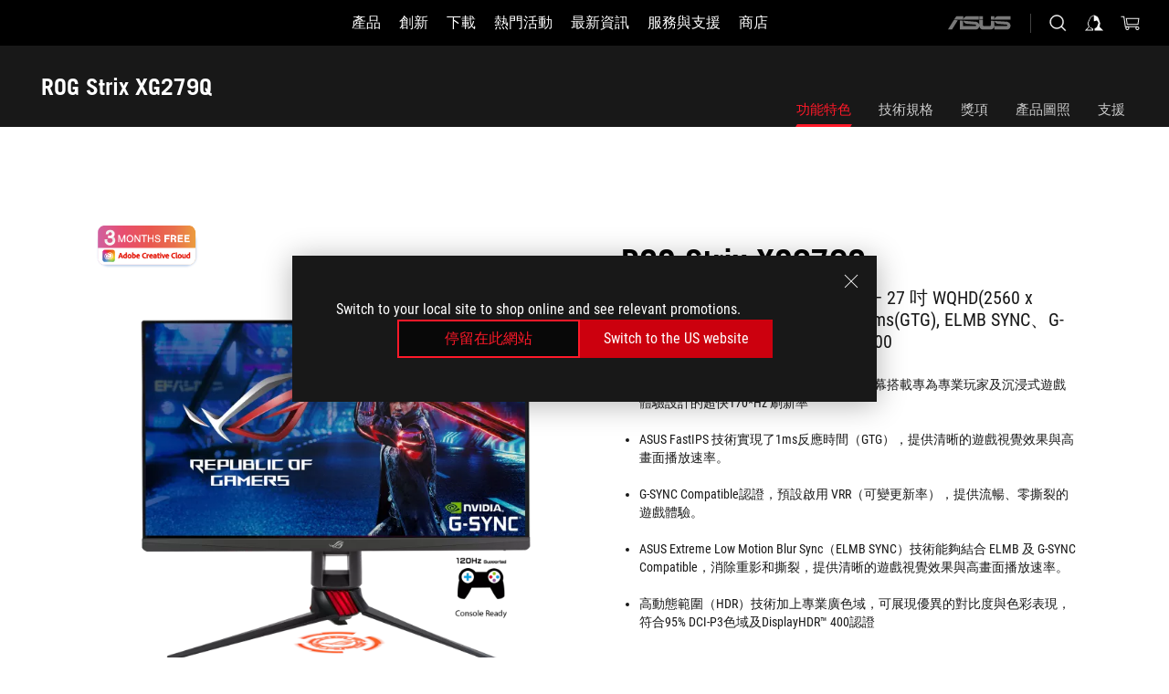

--- FILE ---
content_type: text/html; charset=utf-8
request_url: https://rog.asus.com/tw/monitors/27-to-31-5-inches/rog-strix-xg279q-model/
body_size: 57615
content:
<!doctype html>
<html data-n-head-ssr dir="ltr" lang="zh-tw" data-n-head="%7B%22dir%22:%7B%22ssr%22:%22ltr%22%7D,%22lang%22:%7B%22ssr%22:%22zh-tw%22%7D%7D">
  <head >
    <meta data-n-head="ssr" charset="utf-8"><meta data-n-head="ssr" name="viewport" content="width=device-width, initial-scale=1.0"><meta data-n-head="ssr" name="robots" content="index"><meta data-n-head="ssr" data-hid="description" name="description" content="ROG Strix XG279Q 27” 1440P 最佳 HDR ASUS FastIPS 電競螢幕，搭載 170hz（144hz以上）、（1ms (GTG）、G-SYNC Compatible、ELMB-SYNC、Display HDR 400。"><meta data-n-head="ssr" data-hid="og:title" property="og:title" content="ROG Strix XG279Q | 顯示器 | ROG Taiwan"><meta data-n-head="ssr" data-hid="og:type" property="og:type" content="website"><meta data-n-head="ssr" data-hid="og:site_name" property="og:site_name" content="@ROG"><meta data-n-head="ssr" data-hid="og:description" property="og:description" content="ROG Strix XG279Q 27” 1440P 最佳 HDR ASUS FastIPS 電競螢幕，搭載 170hz（144hz以上）、（1ms (GTG）、G-SYNC Compatible、ELMB-SYNC、Display HDR 400。"><meta data-n-head="ssr" data-hid="og:url" property="og:url" content="https://rog.asus.com/tw/monitors/27-to-31-5-inches/rog-strix-xg279q-model/"><meta data-n-head="ssr" data-hid="og:image" property="og:image" content="https://dlcdnwebimgs.asus.com/gain/44B3AED5-B1F6-4012-84F8-F624789BB932"><meta data-n-head="ssr" data-hid="twitter:title" property="twitter:title" content="ROG Strix XG279Q | 顯示器 | ROG Taiwan"><meta data-n-head="ssr" data-hid="twitter:site" property="twitter:site" content="@ROG"><meta data-n-head="ssr" data-hid="twitter:description" property="twitter:description" content="ROG Strix XG279Q 27” 1440P 最佳 HDR ASUS FastIPS 電競螢幕，搭載 170hz（144hz以上）、（1ms (GTG）、G-SYNC Compatible、ELMB-SYNC、Display HDR 400。"><meta data-n-head="ssr" data-hid="twitter:card" property="twitter:card" content="summary_large_image"><meta data-n-head="ssr" data-hid="twitter:image" property="twitter:image" content="https://dlcdnwebimgs.asus.com/gain/44B3AED5-B1F6-4012-84F8-F624789BB932"><title>ROG Strix XG279Q | 顯示器 | ROG Taiwan</title><link data-n-head="ssr" rel="icon" type="image/x-icon" href="/rog/nuxtStatic/img/favicon.ico"><link data-n-head="ssr" rel="preconnect" href="https://dlcdnwebimgs.asus.com"><link data-n-head="ssr" rel="preconnect" href="https://dlcdnrog.asus.com"><link data-n-head="ssr" rel="preconnect" href="https://asus-brand-assistant.asus.com"><link data-n-head="ssr" rel="preconnect" href="https://dlcdnimgs.asus.com"><link data-n-head="ssr" rel="stylesheet" href="/rog/nuxtStatic/css/fontHQ.css"><link data-n-head="ssr" rel="stylesheet" href="https://dlcdnimgs.asus.com/vendor/cookie-banner/css/alert-info_rog.css" type="text/css"><link data-n-head="ssr" rel="stylesheet" href="https://dlcdnimgs.asus.com/vendor/location-reminder/css/locationreminder_rog.css" type="text/css"><link data-n-head="ssr" rel="canonical" href="https://rog.asus.com/tw/monitors/27-to-31-5-inches/rog-strix-xg279q-model/"><script data-n-head="ssr" type="text/javascript" src="https://dlcdnrog.asus.com/rog/js/jquery-1.12.4.min.js"></script><script data-n-head="ssr" type="text/javascript">window.AsusAPIConfig = {
          system: "rog",
          websitePath: 'tw',
          theme: "rog",
          campaignId: "3f8bcb17-b07f-4992-bcf7-72cdfcf704f9",
          zIndex: 11900,
        }; </script><script data-n-head="ssr" src="" defer></script><script data-n-head="ssr" type="text/javascript">(function (w, d, s, l, i) {
          w[l] = w[l] || [];
          w[l].push({'gtm.start': new Date().getTime(), event: 'gtm.js' });
          var f = d.getElementsByTagName(s)[0],
          j = d.createElement(s),
          dl = l != "dataLayer" ? "&l=" + l : "";
          j.defer = true;
          j.src = "https://www.googletagmanager.com/gtm.js?id=" + i + dl;
          f.parentNode.insertBefore(j, f);
          })(window, document, "script", "dataLayer", "GTM-NJRLM8");
          </script><script data-n-head="nuxt-jsonld" data-hid="nuxt-jsonld--51e9b296" type="application/ld+json">[{"@context":"http://schema.org","@type":"Product","name":"ROG Strix XG279Q","image":["https://dlcdnwebimgs.asus.com/gain/44B3AED5-B1F6-4012-84F8-F624789BB932","https://dlcdnwebimgs.asus.com/gain/44B3AED5-B1F6-4012-84F8-F624789BB932"],"description":"ROG Strix XG279Q 27” 1440P 最佳 HDR ASUS FastIPS 電競螢幕，搭載 170hz（144hz以上）、（1ms (GTG）、G-SYNC Compatible、ELMB-SYNC、Display HDR 400。","brand":{"@type":"Brand","name":"ROG"},"offers":{"@type":"Offer","priceCurrency":"TWD","price":"","availability":"https://schema.org/InStock"}},{"@context":"http://schema.org","@type":"BreadcrumbList","itemListElement":[{"@type":"ListItem","position":1,"name":"顯示器","item":"https://rog.asus.com/tw/monitors-group/"},{"@type":"ListItem","position":2,"name":"顯示器 FILTER","item":"https://rog.asus.com/tw/monitors-group/allmodels/"},{"@type":"ListItem","position":3,"name":"ROG STRIX XG279Q","item":"https://rog.asus.com/tw/monitors/27-to-31-5-inches/rog-strix-xg279q-model/"}]}]</script><link rel="stylesheet" href="/_nuxt/b63d001131340.css"><link rel="stylesheet" href="/_nuxt/466cf01131340.css"><link rel="stylesheet" href="/_nuxt/6756901131340.css"><link rel="stylesheet" href="/_nuxt/94d3f01131340.css"><link rel="stylesheet" href="/_nuxt/08ed801131340.css"><link rel="stylesheet" href="/_nuxt/0aa0401131340.css"><link rel="stylesheet" href="/_nuxt/035df01131340.css"><link rel="stylesheet" href="/_nuxt/b57d601131340.css"><link rel="stylesheet" href="/_nuxt/b4f3701131340.css"><link rel="stylesheet" href="/_nuxt/86dbb01131340.css"><link rel="stylesheet" href="/_nuxt/9fcc201131340.css"><link rel="stylesheet" href="/_nuxt/1f98001131340.css"><link rel="stylesheet" href="/_nuxt/c252b01131340.css">
  </head>
  <body id="rogProduct" data-n-head="%7B%22id%22:%7B%22ssr%22:%22rogProduct%22%7D%7D">
    <div data-server-rendered="true" id="__nuxt"><div class="PageLoading__loadingContainer__LnxUq PageLoading__isLeave__YZea2"><i class="PageLoading__loadingIcon__Rr9iJ"></i></div><div id="__layout"><div id="defaultWrapper" data-dirtype="ltr" class="rogApp tw default__defaultWrapper__ku4fA"><noscript><iframe src="//www.googletagmanager.com/ns.html?id=GTM-NJRLM8" height="0" width="0" style="display:none;visibility:hidden"></iframe></noscript> <div><div dir="ltr" class="newHeader Header__headerWrapper__4ipKk Header__upscrolled__V-ogp Header__noSticky__kZaPC"><div class="Header__headerContainer__-AktX"><header aria-label="rog header" class="robotoFont Header__header__iNAJ6"><a aria-label="ROG - Republic of Gamers" href="/" id="rogLogo" class="Header__rogLogo__LY-pL"><div class="Header__rogLogoIcon__SUCq+"><svg xmlns="http://www.w3.org/2000/svg" viewBox="0 0 200 37" svg-inline role="presentation" focusable="false"><path d="M22.2 29.1c.8.5 1.6 1 2.4 1.4 8.6 3.8 21.3 6.1 23.7 5.3C55 33.6 62.5 19.5 64.8 13c0 0-7 2.8-14.1 6.1-5.9 2.8-12.4 6-12.4 6l16.5-5s-4.4 10.4-10.2 11.6c-5.8 1.2-16-2.9-16-2.9.8-.7 11.6-8.6 36.8-18.9 1.1-.8 1.8-2.1 2-3.4-5.8.6-11.4 2.3-16.7 4.8-10.6 5-28.5 17.8-28.5 17.8zM3.8 24c1.8 2.3 9.2 4.2 10.2 4.4-4.6-3.2-14-12-14-12 1 2.7 2.3 5.2 3.8 7.6z"></path><path d="M25.6 22.9C30.5 19.3 47.9 4.6 64.7.6c0 0-8.8-1.4-21.3 2.5-4.5 1.4-11 7.7-23.1 19.4-1.6.9-7.5-2.5-10.9-4.1 0 0 5.6 8.9 7.6 11.5 3 4.1 8.5 6.5 8.5 6.5-.5-.5-4.3-4.5-5.4-6.8-.7-1.1.1-2.7 5.5-6.7zM127.9 6.8h-3v8.9h-5.6V6.8h-3v10.4h11.6zM152.9 15.6h-7.5V6.8h-3.1v10.4h9.2zM154.2 6.8h3.1v10.4h-3.1zM191.7 8.3h6.9l1.4-1.5h-11.4v10.4h3.1v-5.1h6.7l1.2-1.6h-7.9zM106.6 13.8h8.3V7.6c0-.4-.3-.8-.7-.8h-10.7v10.3h3.1v-3.3zm0-5.5h5c.1 0 .3 0 .3.5v3.5h-5.3v-4zM140.7 10.8h-.9v-3c0-.6-.3-1-.8-1h-9.7v10.4h11.3l.1-6.4zm-3.1 4.8h-5.2v-3.3h5.2v3.3zm0-4.8h-5.2V8.3h4.9c.3 0 .3.4.3.5v2zM100.5 8.3l1.6-1.5H90.5v10.3h11.6l-1.6-1.5h-6.9v-2.8h7.8v-1.7h-7.8V8.3zM162 8.3h7l1.5-1.5h-11.6v10.3H169l1.5-1.5H162zM154 24.5l1.3-1.5h-11.8v5.6h8.5v3.1h-8.9l1.9 1.6h10.2V27h-8.6v-2.5zM100.6 23h-11v10.3h3.1v-4.4h5.5v4.4h3.1v-9.4c.1-.4-.2-.8-.7-.9zm-2.4 4.4h-5.4v-2.9h5.1c.3 0 .3.3.3.5v2.4zM127.2 24.5l1.6-1.5h-11.7v10.3h11.7l-1.6-1.5h-7V29h7.9v-1.7h-7.9v-2.8zM86.4 24.6L88 23H75.8v10.3h11.8v-5.6h-3.1v4.1H79v-7.2zM103 23v10.4h3.2v-6l3 2.1 3.1-2.1v6h3.1V23l-6.2 4.1zM141.8 28.9v-5c0-.5-.3-1-.8-1h-11.2v10.4h3.1v-8.8h5.4c.3 0 .3.3.3.5v2h-5.1l5.6 6.3h3.7l-3.9-4.4h2.9zM88.7 14.1V7.8c0-.5 0-1-.6-1H75.8V14l3.2 3.5V8.3h6c.4 0 .5.1.5.5v3.3h-5.3l8.5 8.9v-3.5L85.5 14h3.2zM186.1 6.8h-10.5v7.5l2.5 2.9h8.7V7.6c0-.4-.3-.8-.7-.8zm-2.4 8.8h-3.3l-1.7-2V8.3h5v7.3z"></path></svg></div></a> <div class="Header__accessibility__Wa+tY"><div class="orb-skip-links"><span>Accessibility links</span> <ul><li><a href="#rogContent" aria-label="Skip to content">Skip to content</a></li> <li><a aria-label="Accessibility Help" href="https://www.asus.com/us/content/Accessibility-Policy/">Accessibility Help</a></li> <li><a href="#rogMenu" aria-label="Skip to Menu">Skip to Menu</a></li> <li><a href="#rogFooter" aria-label="ASUS 頁尾">ASUS 頁尾</a></li></ul></div></div> <nav class="Header__headerNav__9MLbL"><div aria-label="Menu" role="button" tabindex="0" class="Header__headerBurger__sqASp"><span class="Header__rogBurger__di8FM"><svg width="24" height="24" viewBox="0 0 24 24" fill="none" xmlns="http://www.w3.org/2000/svg" svg-inline alt="close" role="presentation" focusable="false"><path fill-rule="evenodd" clip-rule="evenodd" d="M20 6H4v1h16V6zm0 5.5H4v1h16v-1zM4 17h16v1H4v-1z" fill="#fff"></path></svg></span></div> <div class="mobileMenu Header__headerMenu__lncT7"><!----> <ul aria-hidden="true" class="Header__userListMobile__Xz0G0"><li class="Header__userMobileListTitle__HY03J"><svg xmlns="http://www.w3.org/2000/svg" data-name="圖層 1" viewBox="0 0 32 32" role="button" aria-label="go back" svg-inline alt="left" focusable="false"><path d="M8.93 13.77L22.94 0v6.7l-9.18 8.94 9.18 9.66V32L8.93 17.51l-1.87-1.87 1.87-1.87z"></path></svg> <p>用戶</p></li> <!----> <li><ul role="list" class="Header__accountLinkSection__-4tgi"><li role="none" style="display:;"><a aria-label="My ROG Elite Rewards" href="https://rog.asus.com/elite/">
                    My ROG Elite Rewards
                  </a> <!----></li><li role="none" style="display:;"><a aria-label="我的帳號" href="https://account.asus.com/overview.aspx?login_background=general_black">
                    我的帳號
                  </a> <!----></li><li role="none" style="display:;"><a aria-label="查看我的訂單" href="https://shop.asus.com/tw/rog/sales/order/history/">
                    查看我的訂單
                  </a> <!----></li><li role="none" style="display:;"><a aria-label="我的收藏清單" href="https://shop.asus.com/tw/rog/wishlist">
                    我的收藏清單
                  </a> <!----></li><li role="none" style="display:;"><a aria-label="購物FAQ" href="https://shop.asus.com/tw/rog/faq">
                    購物FAQ
                  </a> <!----></li> <!----></ul></li></ul> <ol role="list" class="headerMenuList Header__headerMenuList__jpBKd"><li role="listitem" class="headerItem Header__menuList__61wq5"><div tabindex="0" aria-haspopup="true" id="rogMenu" class="Header__menuItem__yvKxM firstMenuItem"><span class="menuItem">產品</span> <div class="Header__isMobileArrow__8hwJn"><svg width="16" height="16" viewBox="0 0 16 16" fill="none" xmlns="http://www.w3.org/2000/svg" svg-inline role="none" alt="right" focusable="false"><path d="M12.733 8l-6.666 6.667H3.333L10 8 3.333 1.333h2.734L12.733 8z" fill="#181818"></path></svg></div></div> <!----></li><li role="listitem" class="headerItem Header__menuList__61wq5"><div tabindex="0" aria-haspopup="true" id="rogMenu1" class="Header__menuItem__yvKxM"><span class="menuItem">創新</span> <div class="Header__isMobileArrow__8hwJn"><svg width="16" height="16" viewBox="0 0 16 16" fill="none" xmlns="http://www.w3.org/2000/svg" svg-inline role="none" alt="right" focusable="false"><path d="M12.733 8l-6.666 6.667H3.333L10 8 3.333 1.333h2.734L12.733 8z" fill="#181818"></path></svg></div></div> <!----></li><li role="listitem" class="headerItem Header__menuList__61wq5"><div tabindex="0" aria-haspopup="true" id="rogMenu2" class="Header__menuItem__yvKxM"><span class="menuItem">下載</span> <div class="Header__isMobileArrow__8hwJn"><svg width="16" height="16" viewBox="0 0 16 16" fill="none" xmlns="http://www.w3.org/2000/svg" svg-inline role="none" alt="right" focusable="false"><path d="M12.733 8l-6.666 6.667H3.333L10 8 3.333 1.333h2.734L12.733 8z" fill="#181818"></path></svg></div></div> <!----></li><li role="listitem" class="headerItem Header__menuList__61wq5"><div tabindex="0" aria-haspopup="true" id="rogMenu3" class="Header__menuItem__yvKxM"><span class="menuItem">熱門活動</span> <div class="Header__isMobileArrow__8hwJn"><svg width="16" height="16" viewBox="0 0 16 16" fill="none" xmlns="http://www.w3.org/2000/svg" svg-inline role="none" alt="right" focusable="false"><path d="M12.733 8l-6.666 6.667H3.333L10 8 3.333 1.333h2.734L12.733 8z" fill="#181818"></path></svg></div></div> <!----></li><li role="listitem" class="headerItem Header__menuList__61wq5"><div tabindex="0" aria-haspopup="true" id="rogMenu4" class="Header__menuItem__yvKxM"><span class="menuItem">最新資訊</span> <div class="Header__isMobileArrow__8hwJn"><svg width="16" height="16" viewBox="0 0 16 16" fill="none" xmlns="http://www.w3.org/2000/svg" svg-inline role="none" alt="right" focusable="false"><path d="M12.733 8l-6.666 6.667H3.333L10 8 3.333 1.333h2.734L12.733 8z" fill="#181818"></path></svg></div></div> <!----></li><li role="listitem" class="headerItem Header__menuList__61wq5"><a id="rogMenu5" aria-label="服務與支援" href="https://rog.asus.com/tw/support" target="_blank" rel="noopener noreferrer" class="Header__noArrow__bv8YA"><span class="menuItem">服務與支援</span></a> <!----></li><li role="listitem" class="headerItem Header__menuList__61wq5"><a id="rogMenu6" aria-label="商店" href="https://www.asus.com/tw/deals/rog-group/" target="_blank" rel="noopener noreferrer" class="Header__noArrow__bv8YA"><span class="menuItem">商店</span></a> <!----></li> <li role="listitem"><a aria-label="ASUS" href="https://www.asus.com/tw/" class="Header__mobileAsusLogo__UzZfj"><svg xmlns="http://www.w3.org/2000/svg" width="71.418" height="15.556" viewBox="0 0 71.418 15.556" svg-inline alt="asus" role="presentation" focusable="false"><g data-name="组件 69 – 1"><path fill="#797979" stroke="rgba(0,0,0,0)" stroke-miterlimit="10" d="M52.803 15.056l.009-3.84h13.593a1.609 1.609 0 00.649-.183.818.818 0 00.256-.578c0-.737-.613-.769-.921-.785l-9.882-.815A4.615 4.615 0 0154.3 7.812a3.758 3.758 0 01-1.271-2.052s12.766.746 14.184.877a4.359 4.359 0 013.618 3.351 6.077 6.077 0 01-.022 1.57 4.233 4.233 0 01-4.008 3.5zm-12.767-.017l-.354-.025a4.216 4.216 0 01-3.621-3.534v-.609a5.825 5.825 0 01-.077.656 4.261 4.261 0 01-3.52 3.5h-18.3v-9.8l3.8.276v5.738h13.688a.768.768 0 00.807-.74c.007-.738-.562-.814-.864-.828 0 0-9.444-.774-9.782-.806a4.988 4.988 0 01-2.284-1.074 3.976 3.976 0 01-1.2-2.258s12.694 1 14.119 1.129c2.392.221 3.494 2.753 3.59 3.327 0 0 .008.059.015.164V4.642l3.881.278v5.078a1.23 1.23 0 001.119 1.273h6.6a1.264 1.264 0 001.267-1.285v-4.46l3.843.227v5.358c0 3.627-3.817 3.931-3.817 3.931zM.918 15.021L7.651 4.597l4.341.458-6.472 9.966zM52.803 4.363v-.311a5.491 5.491 0 01.973-2A4.27 4.27 0 0156.918.5h14v3.866zm-3.937 0V.519h3.909v3.844zm-12.844 0V.519h3.912v3.844zm-28.216 0s1.589-2.59 1.983-3.1a1.682 1.682 0 011.4-.738h6.946v3.527a5.5 5.5 0 01.977-2A4.252 4.252 0 0122.253.496h13.086v3.863z" data-name="联合 1"></path></g></svg></a></li></ol> <!----></div></nav> <div class="Header__iconBlock__WQh2q"><div class="Header__asusLogo__I7sul"><a aria-label="ASUS" href="https://www.asus.com/tw/"><svg xmlns="http://www.w3.org/2000/svg" width="71.418" height="15.556" viewBox="0 0 71.418 15.556" svg-inline alt="asus" role="none" focusable="false"><g data-name="组件 69 – 1"><path fill="#797979" stroke="rgba(0,0,0,0)" stroke-miterlimit="10" d="M52.803 15.056l.009-3.84h13.593a1.609 1.609 0 00.649-.183.818.818 0 00.256-.578c0-.737-.613-.769-.921-.785l-9.882-.815A4.615 4.615 0 0154.3 7.812a3.758 3.758 0 01-1.271-2.052s12.766.746 14.184.877a4.359 4.359 0 013.618 3.351 6.077 6.077 0 01-.022 1.57 4.233 4.233 0 01-4.008 3.5zm-12.767-.017l-.354-.025a4.216 4.216 0 01-3.621-3.534v-.609a5.825 5.825 0 01-.077.656 4.261 4.261 0 01-3.52 3.5h-18.3v-9.8l3.8.276v5.738h13.688a.768.768 0 00.807-.74c.007-.738-.562-.814-.864-.828 0 0-9.444-.774-9.782-.806a4.988 4.988 0 01-2.284-1.074 3.976 3.976 0 01-1.2-2.258s12.694 1 14.119 1.129c2.392.221 3.494 2.753 3.59 3.327 0 0 .008.059.015.164V4.642l3.881.278v5.078a1.23 1.23 0 001.119 1.273h6.6a1.264 1.264 0 001.267-1.285v-4.46l3.843.227v5.358c0 3.627-3.817 3.931-3.817 3.931zM.918 15.021L7.651 4.597l4.341.458-6.472 9.966zM52.803 4.363v-.311a5.491 5.491 0 01.973-2A4.27 4.27 0 0156.918.5h14v3.866zm-3.937 0V.519h3.909v3.844zm-12.844 0V.519h3.912v3.844zm-28.216 0s1.589-2.59 1.983-3.1a1.682 1.682 0 011.4-.738h6.946v3.527a5.5 5.5 0 01.977-2A4.252 4.252 0 0122.253.496h13.086v3.863z" data-name="联合 1"></path></g></svg> <span class="sr-only">ASUS home logo</span></a></div> <button id="searchButton" tabindex="0" aria-haspopup="true" aria-label="搜尋，輸入並按 Enter 進行搜尋" class="searchButton Header__searchButton__NyfWa" style="display:;"><svg width="24" height="24" viewBox="0 0 24 24" fill="none" xmlns="http://www.w3.org/2000/svg" role="none" svg-inline alt="search" focusable="false"><g clip-path="url(#clip0_928_570)"><path fill-rule="evenodd" clip-rule="evenodd" d="M16.045 16.645a7.5 7.5 0 11.707-.707l4.254 4.254-.707.707-4.254-4.254zm-.342-1.049A6.5 6.5 0 106.51 6.404a6.5 6.5 0 009.193 9.192z" fill="#fff"></path></g><defs><clipPath id="clip0_928_570"><path fill="#fff" d="M0 0h24v24H0z"></path></clipPath></defs></svg></button> <!----> <div class="headerPersonalBlock__personalWrapper__N2xAS"><button id="personMenuButton" aria-haspopup="true" aria-controls="personMenu" type="button" aria-label="帳號管理undefined" tabindex="0" class="userButton headerPersonalBlock__accountButton__y2X2l headerPersonalBlock__isLogin__zviqO"><svg width="24" height="24" viewBox="0 0 24 24" fill="none" xmlns="http://www.w3.org/2000/svg" svg-inline alt="user" role="presentation" focusable="false" class="svg-icon"><path d="M12.613 18.28v2.1H22l-4.009-4.009.7-3.982v-.1c-.484-1.44-2.1-6.195-2.783-6.846a18.386 18.386 0 00-3.701-1.874L12 3.5l-.17.069A18.393 18.393 0 008.13 5.443c-.69.651-2.89 5.848-3.32 6.88l-.063.139 1.235 3.939L2 20.383h8.886V18.53l-2.873-1.718-.442.739 2.448 1.452v.507H4.094l2.795-3.123-1.215-4.121a50.59 50.59 0 012.97-6.447 15.671 15.671 0 013.107-1.614V10.304l3.332-.868c.633.85 1.17 1.766 1.6 2.733l-1.587 4.425-2.483 1.686z" fill="#F7F7F7"></path></svg> <img aria-hidden="" src="" alt="user" style="display:none;"></button> <!----></div> <div class="MiniCart__bagWrapper__gKdgC"><button aria-label="0 購物車中的商品" tabindex="0" aria-haspopup="true" class="bagButton MiniCart__bagButton__21a47"><svg width="24" height="24" viewBox="0 0 24 24" fill="none" xmlns="http://www.w3.org/2000/svg" svg-inline alt="bag" role="presentation" focusable="false" class="svg-icon"><path fill-rule="evenodd" clip-rule="evenodd" d="M4.22 5.79l1.57 11.06h.806A2.078 2.078 0 008.38 20a2.078 2.078 0 001.783-3.153l7.428-.006A2.078 2.078 0 0019.37 20c1.149 0 2.079-.93 2.079-2.08 0-1.113-.871-2.02-1.97-2.077v-.003h-.124l-10.787.008a2.114 2.114 0 00-.381 0l-1.528.002L5.09 4.79H1.5v1h2.72zm14.07 12.13c0-.597.485-1.075 1.071-1.08h.017a1.075 1.075 0 011.072 1.08c0 .6-.48 1.08-1.08 1.08-.6 0-1.08-.48-1.08-1.08zM8.247 16.848h.266c.536.065.947.517.947 1.072 0 .6-.48 1.08-1.08 1.08-.6 0-1.08-.48-1.08-1.08 0-.554.418-1.006.947-1.072zM19.56 13.24l.77-5.37H7.89l.77 5.37h10.9zM6.74 6.87h14.73l-1.05 7.37H7.79L6.74 6.87z" fill="#F2F2F2"></path></svg> <!----></button> <div class="bagDropdownMenu MiniCart__bagDropdownMenu__nOEHD MiniCart__desktopBagDropdownMenu__EsRdY" style="left:auto;right:-20px;"><button aria-label="close button" tabindex="0" type="button" class="MiniCart__closeButton__U43ii"><svg width="24" height="24" viewBox="0 0 24 24" fill="none" xmlns="http://www.w3.org/2000/svg" svg-inline alt="close" role="presentation" focusable="false"><path fill-rule="evenodd" clip-rule="evenodd" d="M4.647 5.353l.707-.707L12 11.293l6.646-6.647.708.707L12.708 12l6.647 6.647-.708.707-6.646-6.647-6.647 6.647-.707-.707L11.293 12 4.647 5.353z" fill="#181818"></path></svg></button> <div class="MiniCart__emptyText__luCEA"><p class="MiniCart__title__+qNaA">您的購物袋內無任何商品</p> <!----></div></div> <div class="bagDropdownMenu MiniCart__bagDropdownMenu__nOEHD MiniCart__mobileBagDropdownMenu__DVJE2" style="left:auto;right:-20px;"><button aria-label="close button" tabindex="0" type="button" class="MiniCart__closeButton__U43ii"><svg xmlns="http://www.w3.org/2000/svg" data-name="圖層 1" viewBox="0 0 32 32" svg-inline alt="close" role="presentation" focusable="false"><path d="M28 5.41L26.59 4 16 14.59 5.41 4 4 5.41 14.59 16 4 26.59 5.41 28 16 17.41 26.59 28 28 26.59 17.41 16 28 5.41z"></path></svg></button> <div class="MiniCart__emptyText__luCEA"><p class="MiniCart__title__+qNaA">您的購物袋內無任何商品</p> <p><a href="">  </a></p></div></div></div></div></header> <!----></div></div></div> <main class="layout"><div class="productOverview"><div role="main" class="product-content Product__productContent__HKTN1"><div id="productTabBarContainer" class="productTabBarContainer ProductTabBar__productTabBarContainer__O9P3C ProductTabBar__noPrice__wQ7fE"><div class="ProductTabBar__productTabBarWrapper__NkfAp"><div class="ProductTabBar__productInfo__kijFw"><a href="https://rog.asus.com/tw/monitors/27-to-31-5-inches/rog-strix-xg279q-model/" class="ProductTabBar__productName__2TSo7"><h1>ROG Strix XG279Q</h1> <!----></a> <div class="ProductTabBar__productRatingContent__nNUYh" style="display:none;"><div style="display:none;"><div id="ratingText" data-bv-show="inline_rating" data-bv-set="false" data-bv-product-id=""></div></div></div> <!----> <div class="ProductTabBar__productTabLowPriceTextDesktop__iJxVk ProductTabBar__mobile__JCkq0" style="display:none;"><p>The lowest price from 30 days before the promotion:</p> <p class="ProductTabBar__lowHistoryPrice__t-JUg">
              
            </p></div> <!----></div> <div class="ProductTabBar__productTabBarList__7JGkm"><div class="ProductTabBar__productTabWrapper__wiiO+"><!----> <!----> <!----> <div class="ProductTabBar__productTabLowPriceTextDesktop__iJxVk ProductTabBar__desktop__0i140" style="display:none;"><p>The lowest price from 30 days before the promotion:</p> 
            <p class="ProductTabBar__lowHistoryPrice__t-JUg">
              
            </p></div> <div class="ProductTabBar__productTabDesktop__Al-sY"><div class="ProductTabBar__productTabBarBottom__AnMuB"><ul role="list" class="tabList"><li class="tabItem ProductTabBar__active__N4qFo"><a href="/tw/monitors/27-to-31-5-inches/rog-strix-xg279q-model/" id="rogContent">功能特色</a></li><li class="tabItem"><a href="/tw/monitors/27-to-31-5-inches/rog-strix-xg279q-model/spec/" id="tabItemLink_1">技術規格</a></li><li class="tabItem"><a href="/tw/monitors/27-to-31-5-inches/rog-strix-xg279q-model/award/" id="tabItemLink_2">獎項</a></li><li class="tabItem"><a href="/tw/monitors/27-to-31-5-inches/rog-strix-xg279q-model/gallery/" id="tabItemLink_3">產品圖照</a></li><li class="tabItem"><a href="/tw/monitors/27-to-31-5-inches/rog-strix-xg279q-model/helpdesk/" id="tabItemLink_4">支援</a></li> <!----></ul></div></div></div></div></div> <div class="ProductTabBar__productFullMenuMobile__S2P4+"><button tabindex="0" aria-label="show mobile tab list" class="ProductTabBar__mobileFullMenuButton__YjpKG"><span>
          選單
        </span> <svg width="12" height="12" viewBox="0 0 12 12" fill="none" xmlns="http://www.w3.org/2000/svg" svg-inline focusable="false" aria-hidden="true" alt="triangle down" role="presentation"><path d="M1 4l5 6 5-6H1z" fill="#fff"></path></svg></button></div> <div aria-hidden="true" class="ProductTabBar__mobileTabList__OFkOO" style="height:0px;"><ul><li tabindex="-1" class="tabItem firstTabItem ProductTabBar__active__N4qFo"><!----> <div class="ProductTabBar__firstTabItemMobile__eKv82 ProductTabBar__active__N4qFo"><span>
                  功能特色
                </span></div> <ul class="ProductTabBar__subTabListMobile__mrIWV" style="height:0px;"><li tabindex="-1" class="tabItem firstTabItem ProductTabBar__firstTabItem__FE3gO ProductTabBar__active__N4qFo"><span>
                    功能特色
                  </span></li> </ul></li> <li tabindex="-1" class="tabItem ProductTabBar__mobileTabItem__KF1TS"><span>
                技術規格
              </span></li><li tabindex="-1" class="tabItem ProductTabBar__mobileTabItem__KF1TS"><span>
                獎項
              </span></li><li tabindex="-1" class="tabItem ProductTabBar__mobileTabItem__KF1TS"><span>
                產品圖照
              </span></li><li tabindex="-1" class="tabItem ProductTabBar__mobileTabItem__KF1TS"><span>
                支援
              </span></li></ul></div></div> <div dir="auto" class="overviewSimpleContent OverViewBanner__overViewBannerContent__j9pz4"><div class="OverViewBanner__overViewBannerContentWrapper__qwgmx"><div class="OverViewBanner__ProductImageWrapper__NH+fr OverViewBanner__haveLogo__r5xif"><div class="OverViewBanner__ProductBadge__Jr29i"><div><a href="https://www.asus.com/content/asus-offers-adobe-creative-cloud/" target="_self" rel="" class="OverViewBanner__ProductBadgeLink__uC8D1"><img srcset="https://dlcdnwebimgs.asus.com/gain/9800C2F8-D157-4822-8268-95CBD02B814E 1x, https://dlcdnwebimgs.asus.com/gain/DC6F0151-933E-469E-8758-2A8653CC79E0 2x" alt="Adobe 3 month free bundle" loading="lazy" class="OverViewBanner__ProductBadgeImage__Dj0Ra"></a></div></div> <div class="OverViewBanner__ProductImage__gQdPj"><img src="https://dlcdnwebimgs.asus.com/gain/44B3AED5-B1F6-4012-84F8-F624789BB932/w717/h525/fwebp" loading="eager" alt></div></div> <div class="OverViewBanner__overBannerText__9s1Cs"><p class="OverViewBanner__overBannerTextTitle__Kd9SB">ROG Strix XG279Q</p> <h2 class="OverViewBanner__overBannerTextSub__8v7iu">ROG Strix XG279Q HDR 電競螢幕 – 27 吋 WQHD(2560 x 1440) , Fast IPS, 可超頻 170Hz , 1ms(GTG), ELMB SYNC、G-SYNC Compatible、DisplayHDR™ 400</h2> <div class="OverViewBanner__overBannerTextSubDescription__Akro1"><div><ul>
<li>27 吋 WQHD（2560 x 1440）Fast IPS 電競螢幕搭載專為專業玩家及沉浸式遊戲體驗設計的超快170*Hz 刷新率</li>
<li>ASUS FastIPS 技術實現了1ms反應時間（GTG），提供清晰的遊戲視覺效果與高畫面播放速率。</li>
<li>G-SYNC Compatible認證，預設啟用 VRR（可變更新率），提供流暢、零撕裂的遊戲體驗。</li>
<li>ASUS Extreme Low Motion Blur Sync（ELMB SYNC）技術能夠結合 ELMB 及 G-SYNC Compatible，消除重影和撕裂，提供清晰的遊戲視覺效果與高畫面播放速率。</li>
<li>高動態範圍（HDR）技術加上專業廣色域，可展現優異的對比度與色彩表現，符合95% DCI-P3色域及DisplayHDR&#8482; 400認證</li>
</ul>
</div></div></div></div></div> <div class="overviewAwardsContent"><div class="ProductOverviewAwards__productOverviewAwards__CtD9H"><div class="ProductOverviewAwardsContent__productAwardContainer__JF3vK ProductOverviewAwardsContent__black__p4RLG"><h2 class="awardTitle ProductOverviewAwardsContent__twRogFontSize__GJJ70">獎項</h2> <div class="ProductOverviewAwardsContent__productAwardPage__VsRsr"><button type="button" aria-label="前一步" class="ProductOverviewAwardsContent__leftButton__Be29v" style="display:none;"><svg xmlns="http://www.w3.org/2000/svg" width="72" height="72" viewBox="0 0 72 72" svg-inline alt="slide prev" role="presentation" focusable="false"><defs><clipPath id="a"><path data-name="矩形 11055" transform="translate(-11812 4633)" d="M0 0h72v72H0z" fill="none"></path></clipPath></defs><g data-name="icon-arrow-big" transform="translate(11812 -4633)" clip-path="url(#a)"><path data-name="联合 614" d="M-11787 4697l18-28h4l-18 28zm18-28l-18-28h4l18 28z" fill="#fff"></path></g></svg></button> <button type="button" aria-label="下一步" class="ProductOverviewAwardsContent__rightButton__NDVSj" style="display:none;"><svg xmlns="http://www.w3.org/2000/svg" width="72" height="72" viewBox="0 0 72 72" svg-inline alt="slide next" role="presentation" focusable="false"><defs><clipPath id="a"><path data-name="矩形 11055" transform="translate(-11812 4633)" d="M0 0h72v72H0z" fill="none"></path></clipPath></defs><g data-name="icon-arrow-big" transform="translate(11812 -4633)" clip-path="url(#a)"><path data-name="联合 614" d="M-11787 4697l18-28h4l-18 28zm18-28l-18-28h4l18 28z" fill="#fff"></path></g></svg></button> <div class="ProductOverviewAwardsContent__productAwardWrapper__uKQ3+"><div class="ProductOverviewAwardsContent__rewardContainer__DcEna" style="width:1000%;transform:translate3d(0px, 0, 0);"><div class="ProductOverviewAwardsItem__rewardItem__Pqq8U"><a href="https://www.hardwareinside.de/asus-rog-strix-xg279q-im-test-51173/" aria-label="link0 的獎項 Recommendation" tabindex="0" target="_blank" rel="noopener noreferrer"><div class="ProductOverviewAwardsItem__rewardImageWrapper__Hrxbu"><div role="presentation" class="ProductOverviewAwardsItem__rewardImageBox__3iTki"><img src="https://www.asus.com/media/images/award_logo/1265/202007231501063450063.png" alt="" aria-label="Recommendation" tabindex="-1" loading="lazy"> <p class="ProductOverviewAwardsItem__rewardItemName__eeEOl" style="width:0;height:0;">
          Recommendation
        </p> <p style="width:0;height:0;">
          Clearly we are dealing with a top-of-the-range device here and that is exactly how we give our recommendation.
        </p></div> <!----></div> <p class="ProductOverviewAwardsItem__rewardItemName__eeEOl">
      Recommendation
    </p> <p>
      Clearly we are dealing with a top-of-the-range device here and that is exactly how we give our recommendation.
    </p></a></div><div class="ProductOverviewAwardsItem__rewardItem__Pqq8U"><a href="PCGH 06/2020" aria-label="link1 的獎項 Top Technology" tabindex="0" target="_blank" rel="noopener noreferrer"><div class="ProductOverviewAwardsItem__rewardImageWrapper__Hrxbu"><div role="presentation" class="ProductOverviewAwardsItem__rewardImageBox__3iTki"><img src="https://www.asus.com/media/images/award_logo/1265/202005111846468880112.png" alt="" aria-label="Top Technology" tabindex="-1" loading="lazy"> <p class="ProductOverviewAwardsItem__rewardItemName__eeEOl" style="width:0;height:0;">
          Top Technology
        </p> <p style="width:0;height:0;">
          Nonplusultra-WQHD
        </p></div> <!----></div> <p class="ProductOverviewAwardsItem__rewardItemName__eeEOl">
      Top Technology
    </p> <p>
      Nonplusultra-WQHD
    </p></a></div><div class="ProductOverviewAwardsItem__rewardItem__Pqq8U"><a href="https://www.prad.de/testberichte/test-asus-xg279q-monitor-mit-elmb-sync-ueberzeugt" aria-label="link2 的獎項 Very good" tabindex="0" target="_blank" rel="noopener noreferrer"><div class="ProductOverviewAwardsItem__rewardImageWrapper__Hrxbu"><div role="presentation" class="ProductOverviewAwardsItem__rewardImageBox__3iTki"><img src="https://www.asus.com/media/images/award_logo/1265/202003031629427930775.png" alt="" aria-label="Very good" tabindex="-1" loading="lazy"> <p class="ProductOverviewAwardsItem__rewardItemName__eeEOl" style="width:0;height:0;">
          Very good
        </p> <p style="width:0;height:0;">
          &quot;All in all, with the ASUS XG279Q you get a great display device with the latest technology, which is also convincing outside of gaming. The display is currently not yet available, but is listed in some price search engines for about 650 EUR. For us, the gaming screen is an absolute purchase recommendation.
        </p></div> <!----></div> <p class="ProductOverviewAwardsItem__rewardItemName__eeEOl">
      Very good
    </p> <p>
      &quot;All in all, with the ASUS XG279Q you get a great display device with the latest technology, which is also convincing outside of gaming. The display is currently not yet available, but is listed in some price search engines for about 650 EUR. For us, the gaming screen is an absolute purchase recommendation.
    </p></a></div><div class="ProductOverviewAwardsItem__rewardItem__Pqq8U"><a href="https://www.techporn.ph/review-asus-rog-strix-xg279q-170hz/" aria-label="link3 的獎項 Techporn Superb Award" tabindex="0" target="_blank" rel="noopener noreferrer"><div class="ProductOverviewAwardsItem__rewardImageWrapper__Hrxbu"><div role="presentation" class="ProductOverviewAwardsItem__rewardImageBox__3iTki"><img src="https://www.asus.com/media/images/award_logo/1323/202009231753253300679.png" alt="" aria-label="Techporn Superb Award" tabindex="-1" loading="lazy"> <p class="ProductOverviewAwardsItem__rewardItemName__eeEOl" style="width:0;height:0;">
          Techporn Superb Award
        </p> <p style="width:0;height:0;">
          ASUS really upgraded their game with the ROG Strix XG279Q. This is a proper gaming W/QHD HDR monitor featuring excellent performance where it matters. In closing, the ASUS ROG Strix XG279Q 170Hz is a pretty good gaming monitor to start your year at 1440P. It comes with a good HDR mode, a motion clarity apt for its refresh rate and a rock solid MSRP of 39,990 Pesos for everything that comes with it.
        </p></div> <!----></div> <p class="ProductOverviewAwardsItem__rewardItemName__eeEOl">
      Techporn Superb Award
    </p> <p>
      ASUS really upgraded their game with the ROG Strix XG279Q. This is a proper gaming W/QHD HDR monitor featuring excellent performance where it matters. In closing, the ASUS ROG Strix XG279Q 170Hz is a pretty good gaming monitor to start your year at 1440P. It comes with a good HDR mode, a motion clarity apt for its refresh rate and a rock solid MSRP of 39,990 Pesos for everything that comes with it.
    </p></a></div><div class="ProductOverviewAwardsItem__rewardItem__Pqq8U"><a href="https://www.profesionalreview.com/2021/09/27/asus-rog-strix-xg279q-review/" aria-label="link4 的獎項 Platinum" tabindex="-1" aria-hidden="true" target="_blank" rel="noopener noreferrer"><div class="ProductOverviewAwardsItem__rewardImageWrapper__Hrxbu"><div role="presentation" class="ProductOverviewAwardsItem__rewardImageBox__3iTki"><img src="https://www.asus.com/media/images/award_logo/1337/201911252353119720633.PNG" alt="" aria-label="Platinum" tabindex="-1" loading="lazy"> <p class="ProductOverviewAwardsItem__rewardItemName__eeEOl" style="width:0;height:0;">
          Platinum
        </p> <p style="width:0;height:0;">
          One of the best 2k gaming monitors currently available on the market, Asus never disappoints when we talk about preferences and specifications, starting with an spectacular design.
        </p></div> <!----></div> <p class="ProductOverviewAwardsItem__rewardItemName__eeEOl">
      Platinum
    </p> <p>
      One of the best 2k gaming monitors currently available on the market, Asus never disappoints when we talk about preferences and specifications, starting with an spectacular design.
    </p></a></div><div class="ProductOverviewAwardsItem__rewardItem__Pqq8U"><a href="https://www.profesionalreview.com/2021/09/27/asus-rog-strix-xg279q-review/" aria-label="link5 的獎項 Platinum" tabindex="-1" aria-hidden="true" target="_blank" rel="noopener noreferrer"><div class="ProductOverviewAwardsItem__rewardImageWrapper__Hrxbu"><div role="presentation" class="ProductOverviewAwardsItem__rewardImageBox__3iTki"><img src="https://www.asus.com/media/images/award_logo/1337/201911252353119720633.PNG" alt="" aria-label="Platinum" tabindex="-1" loading="lazy"> <p class="ProductOverviewAwardsItem__rewardItemName__eeEOl" style="width:0;height:0;">
          Platinum
        </p> <p style="width:0;height:0;">
          Everything a competitive eSport or simply solo gamer could ask for, you will find it here.
        </p></div> <!----></div> <p class="ProductOverviewAwardsItem__rewardItemName__eeEOl">
      Platinum
    </p> <p>
      Everything a competitive eSport or simply solo gamer could ask for, you will find it here.
    </p></a></div><div class="ProductOverviewAwardsItem__rewardItem__Pqq8U"><a href="https://www.kotakgame.com/berita/detail/93322/VIDEO-Monitor-Peripheral-Gaming-ROG-Paling-Laku-2021-Wawancara-Eksklusif-Tim-ASUS-ROG-Component" aria-label="link6 的獎項 Best Gaming Monitor Brand" tabindex="-1" aria-hidden="true" target="_blank" rel="noopener noreferrer"><div class="ProductOverviewAwardsItem__rewardImageWrapper__Hrxbu"><div role="presentation" class="ProductOverviewAwardsItem__rewardImageBox__3iTki"><img src="https://www.asus.com/media/images/award_logo/1276/202202211821524800016.png" alt="" aria-label="Best Gaming Monitor Brand" tabindex="-1" loading="lazy"> <p class="ProductOverviewAwardsItem__rewardItemName__eeEOl" style="width:0;height:0;">
          Best Gaming Monitor Brand
        </p> <p style="width:0;height:0;">
          [VIDEO] Monitor &amp; Peripheral Gaming ROG Paling Laku 2021! Wawancara Eksklusif Tim ASUS ROG Component
        </p></div> <!----></div> <p class="ProductOverviewAwardsItem__rewardItemName__eeEOl">
      Best Gaming Monitor Brand
    </p> <p>
      [VIDEO] Monitor &amp; Peripheral Gaming ROG Paling Laku 2021! Wawancara Eksklusif Tim ASUS ROG Component
    </p></a></div></div></div></div></div> <div class="overviewVideos ProductOverviewAwardsVideoContent__productAwardContainer__Np6oK"><h2 class="videoTitle ProductOverviewAwardsVideoContent__twRogFontSize__NT9ov">影片評論</h2> <div class="ProductOverviewAwardsVideoContent__productAwardPage__Aik+I"><button type="button" aria-label="前一步" class="ProductOverviewAwardsVideoContent__leftButton__WX2IM" style="display:;"><svg xmlns="http://www.w3.org/2000/svg" width="72" height="72" viewBox="0 0 72 72" svg-inline alt="slide prev" role="presentation" focusable="false"><defs><clipPath id="a"><path data-name="矩形 11055" transform="translate(-11812 4633)" d="M0 0h72v72H0z" fill="none"></path></clipPath></defs><g data-name="icon-arrow-big" transform="translate(11812 -4633)" clip-path="url(#a)"><path data-name="联合 614" d="M-11787 4697l18-28h4l-18 28zm18-28l-18-28h4l18 28z" fill="#fff"></path></g></svg></button> <button type="button" aria-label="下一步" class="ProductOverviewAwardsVideoContent__rightButton__l5S04" style="display:none;"><svg xmlns="http://www.w3.org/2000/svg" width="72" height="72" viewBox="0 0 72 72" svg-inline alt="slide next" role="presentation" focusable="false"><defs><clipPath id="a"><path data-name="矩形 11055" transform="translate(-11812 4633)" d="M0 0h72v72H0z" fill="none"></path></clipPath></defs><g data-name="icon-arrow-big" transform="translate(11812 -4633)" clip-path="url(#a)"><path data-name="联合 614" d="M-11787 4697l18-28h4l-18 28zm18-28l-18-28h4l18 28z" fill="#fff"></path></g></svg></button> <div class="ProductOverviewAwardsVideoContent__productAwardWrapper__OteNX ProductOverviewAwardsVideoContent__videoAwardWrapper__SPAFj ProductOverviewAwardsVideoContent__productVideoContainer__QyTrU"><div class="ProductOverviewAwardsVideoContent__awardVideoContainer__pau8D ProductOverviewAwardsVideoContent__productVideoColum__dO6QZ" style="width:100%;transform:translate3d(0px, 0, 0);"><div aria-label="播放 undefined 影片 undefined" role="group" aria-roledescription="slide" class="AwardVideo__actionVideoContent__EhXqJ AwardVideo__overviewVideo__17AQA ProductOverviewAwardsVideoContent__videoReviewItem__F2Fjj"><button type="link" tabindex="0" class="VideoButton__videoButton__XVz9e VideoButton__overviewVideoButton__d9DBl AwardVideo__videoBtn__IPOqS"><span class="sr-only">play</span> <svg xmlns="http://www.w3.org/2000/svg" data-name="圖層 1" viewBox="0 0 32 32" svg-inline role="presentation" focusable="false"><path d="M2.24 12a14.32 14.32 0 0127.52 0h1.74a16 16 0 00-31 0zm27.52 8a14.32 14.32 0 01-27.52 0H.5a16 16 0 0031 0z"></path></svg></button> <!----> <!----> <div class="ProductAwardVideoContent__actionsItemContent__U1plq"><p class="ProductAwardVideoContent__actionTitle__zPI47">
    MY GAME ROOM TOUR! 🎮
</p></div></div><div aria-label="播放 undefined 影片 undefined" role="group" aria-roledescription="slide" class="AwardVideo__actionVideoContent__EhXqJ AwardVideo__overviewVideo__17AQA ProductOverviewAwardsVideoContent__videoReviewItem__F2Fjj"><button type="link" tabindex="0" class="VideoButton__videoButton__XVz9e VideoButton__overviewVideoButton__d9DBl AwardVideo__videoBtn__IPOqS"><span class="sr-only">play</span> <svg xmlns="http://www.w3.org/2000/svg" data-name="圖層 1" viewBox="0 0 32 32" svg-inline role="presentation" focusable="false"><path d="M2.24 12a14.32 14.32 0 0127.52 0h1.74a16 16 0 00-31 0zm27.52 8a14.32 14.32 0 01-27.52 0H.5a16 16 0 0031 0z"></path></svg></button> <!----> <!----> <div class="ProductAwardVideoContent__actionsItemContent__U1plq"><p class="ProductAwardVideoContent__actionTitle__zPI47">
    Hayley Woo's 5-Room DBSS Home Tour | Condo-Like HDB</p></div></div><div aria-label="播放 undefined 影片 undefined" role="group" aria-roledescription="slide" class="AwardVideo__actionVideoContent__EhXqJ AwardVideo__overviewVideo__17AQA ProductOverviewAwardsVideoContent__videoReviewItem__F2Fjj"><button type="link" tabindex="0" class="VideoButton__videoButton__XVz9e VideoButton__overviewVideoButton__d9DBl AwardVideo__videoBtn__IPOqS"><span class="sr-only">play</span> <svg xmlns="http://www.w3.org/2000/svg" data-name="圖層 1" viewBox="0 0 32 32" svg-inline role="presentation" focusable="false"><path d="M2.24 12a14.32 14.32 0 0127.52 0h1.74a16 16 0 00-31 0zm27.52 8a14.32 14.32 0 01-27.52 0H.5a16 16 0 0031 0z"></path></svg></button> <!----> <!----> <div class="ProductAwardVideoContent__actionsItemContent__U1plq"><p class="ProductAwardVideoContent__actionTitle__zPI47">
    Monitor &amp; Peripheral Gaming ROG Paling Laku 2021! Wawancara Eksklusif dengan Tim ASUS ROG Component</p></div></div><div aria-label="播放 undefined 影片 undefined" role="group" aria-roledescription="slide" class="AwardVideo__actionVideoContent__EhXqJ AwardVideo__overviewVideo__17AQA ProductOverviewAwardsVideoContent__videoReviewItem__F2Fjj"><button type="link" tabindex="0" class="VideoButton__videoButton__XVz9e VideoButton__overviewVideoButton__d9DBl AwardVideo__videoBtn__IPOqS"><span class="sr-only">play</span> <svg xmlns="http://www.w3.org/2000/svg" data-name="圖層 1" viewBox="0 0 32 32" svg-inline role="presentation" focusable="false"><path d="M2.24 12a14.32 14.32 0 0127.52 0h1.74a16 16 0 00-31 0zm27.52 8a14.32 14.32 0 01-27.52 0H.5a16 16 0 0031 0z"></path></svg></button> <!----> <!----> <div class="ProductAwardVideoContent__actionsItemContent__U1plq"><p class="ProductAwardVideoContent__actionTitle__zPI47">
    [LIVE &amp; Giveaway ROG] We were here! Game puzzle?</p></div></div><div aria-label="播放 undefined 影片 undefined" role="group" aria-roledescription="slide" class="AwardVideo__actionVideoContent__EhXqJ AwardVideo__overviewVideo__17AQA ProductOverviewAwardsVideoContent__videoReviewItem__F2Fjj"><button type="link" tabindex="0" class="VideoButton__videoButton__XVz9e VideoButton__overviewVideoButton__d9DBl AwardVideo__videoBtn__IPOqS"><span class="sr-only">play</span> <svg xmlns="http://www.w3.org/2000/svg" data-name="圖層 1" viewBox="0 0 32 32" svg-inline role="presentation" focusable="false"><path d="M2.24 12a14.32 14.32 0 0127.52 0h1.74a16 16 0 00-31 0zm27.52 8a14.32 14.32 0 01-27.52 0H.5a16 16 0 0031 0z"></path></svg></button> <!----> <!----> <div class="ProductAwardVideoContent__actionsItemContent__U1plq"><p class="ProductAwardVideoContent__actionTitle__zPI47">
    [LIVE &amp; GIVEAWAY ROG] Closed Beta Home Sweet Home : Survive</p></div></div><div aria-label="播放 undefined 影片 undefined" role="group" aria-roledescription="slide" class="AwardVideo__actionVideoContent__EhXqJ AwardVideo__overviewVideo__17AQA ProductOverviewAwardsVideoContent__videoReviewItem__F2Fjj"><button type="link" tabindex="0" class="VideoButton__videoButton__XVz9e VideoButton__overviewVideoButton__d9DBl AwardVideo__videoBtn__IPOqS"><span class="sr-only">play</span> <svg xmlns="http://www.w3.org/2000/svg" data-name="圖層 1" viewBox="0 0 32 32" svg-inline role="presentation" focusable="false"><path d="M2.24 12a14.32 14.32 0 0127.52 0h1.74a16 16 0 00-31 0zm27.52 8a14.32 14.32 0 01-27.52 0H.5a16 16 0 0031 0z"></path></svg></button> <!----> <!----> <div class="ProductAwardVideoContent__actionsItemContent__U1plq"><p class="ProductAwardVideoContent__actionTitle__zPI47">
    [LIVE &amp; GIVEAWAY ROG] Challenge ngga ngomong kasar pas main game sama Octa!! - Valorant</p></div></div><div aria-label="播放 undefined 影片 undefined" role="group" aria-roledescription="slide" class="AwardVideo__actionVideoContent__EhXqJ AwardVideo__overviewVideo__17AQA ProductOverviewAwardsVideoContent__videoReviewItem__F2Fjj"><button type="link" tabindex="-1" aria-hidden="true" class="VideoButton__videoButton__XVz9e VideoButton__overviewVideoButton__d9DBl AwardVideo__videoBtn__IPOqS"><span class="sr-only">play</span> <svg xmlns="http://www.w3.org/2000/svg" data-name="圖層 1" viewBox="0 0 32 32" svg-inline role="presentation" focusable="false"><path d="M2.24 12a14.32 14.32 0 0127.52 0h1.74a16 16 0 00-31 0zm27.52 8a14.32 14.32 0 01-27.52 0H.5a16 16 0 0031 0z"></path></svg></button> <!----> <!----> <div class="ProductAwardVideoContent__actionsItemContent__U1plq"><p class="ProductAwardVideoContent__actionTitle__zPI47">
    [LIVE &amp; GIVEAWAY ROG] Unrated Valorant !</p></div></div><div aria-label="播放 undefined 影片 undefined" role="group" aria-roledescription="slide" class="AwardVideo__actionVideoContent__EhXqJ AwardVideo__overviewVideo__17AQA ProductOverviewAwardsVideoContent__videoReviewItem__F2Fjj"><button type="link" tabindex="-1" aria-hidden="true" class="VideoButton__videoButton__XVz9e VideoButton__overviewVideoButton__d9DBl AwardVideo__videoBtn__IPOqS"><span class="sr-only">play</span> <svg xmlns="http://www.w3.org/2000/svg" data-name="圖層 1" viewBox="0 0 32 32" svg-inline role="presentation" focusable="false"><path d="M2.24 12a14.32 14.32 0 0127.52 0h1.74a16 16 0 00-31 0zm27.52 8a14.32 14.32 0 01-27.52 0H.5a16 16 0 0031 0z"></path></svg></button> <!----> <!----> <div class="ProductAwardVideoContent__actionsItemContent__U1plq"><p class="ProductAwardVideoContent__actionTitle__zPI47">
    Buat kamu yang penasaran sama spesifikasi &amp; harga dari semua perlengkapan Pro Gamers dari ROG ini, cek langsung di bawah ini ya!</p></div></div><div aria-label="播放 undefined 影片 undefined" role="group" aria-roledescription="slide" class="AwardVideo__actionVideoContent__EhXqJ AwardVideo__overviewVideo__17AQA ProductOverviewAwardsVideoContent__videoReviewItem__F2Fjj"><button type="link" tabindex="-1" aria-hidden="true" class="VideoButton__videoButton__XVz9e VideoButton__overviewVideoButton__d9DBl AwardVideo__videoBtn__IPOqS"><span class="sr-only">play</span> <svg xmlns="http://www.w3.org/2000/svg" data-name="圖層 1" viewBox="0 0 32 32" svg-inline role="presentation" focusable="false"><path d="M2.24 12a14.32 14.32 0 0127.52 0h1.74a16 16 0 00-31 0zm27.52 8a14.32 14.32 0 01-27.52 0H.5a16 16 0 0031 0z"></path></svg></button> <!----> <!----> <div class="ProductAwardVideoContent__actionsItemContent__U1plq"><p class="ProductAwardVideoContent__actionTitle__zPI47">
    INI DIA MONITOR, GAMING GEAR, DAN ROUTER YANG BLI MADE PAKE DARI ASUS ROG! 😍</p></div></div><div aria-label="播放 undefined 影片 undefined" role="group" aria-roledescription="slide" class="AwardVideo__actionVideoContent__EhXqJ AwardVideo__overviewVideo__17AQA ProductOverviewAwardsVideoContent__videoReviewItem__F2Fjj"><button type="link" tabindex="-1" aria-hidden="true" class="VideoButton__videoButton__XVz9e VideoButton__overviewVideoButton__d9DBl AwardVideo__videoBtn__IPOqS"><span class="sr-only">play</span> <svg xmlns="http://www.w3.org/2000/svg" data-name="圖層 1" viewBox="0 0 32 32" svg-inline role="presentation" focusable="false"><path d="M2.24 12a14.32 14.32 0 0127.52 0h1.74a16 16 0 00-31 0zm27.52 8a14.32 14.32 0 01-27.52 0H.5a16 16 0 0031 0z"></path></svg></button> <!----> <!----> <div class="ProductAwardVideoContent__actionsItemContent__U1plq"><p class="ProductAwardVideoContent__actionTitle__zPI47">
    ASUS ROG Strix XG279Q: What will a 2K 170Hz screen cost more than 13 million???</p></div></div><div aria-label="播放 undefined 影片 undefined" role="group" aria-roledescription="slide" class="AwardVideo__actionVideoContent__EhXqJ AwardVideo__overviewVideo__17AQA ProductOverviewAwardsVideoContent__videoReviewItem__F2Fjj"><button type="link" tabindex="-1" aria-hidden="true" class="VideoButton__videoButton__XVz9e VideoButton__overviewVideoButton__d9DBl AwardVideo__videoBtn__IPOqS"><span class="sr-only">play</span> <svg xmlns="http://www.w3.org/2000/svg" data-name="圖層 1" viewBox="0 0 32 32" svg-inline role="presentation" focusable="false"><path d="M2.24 12a14.32 14.32 0 0127.52 0h1.74a16 16 0 00-31 0zm27.52 8a14.32 14.32 0 01-27.52 0H.5a16 16 0 0031 0z"></path></svg></button> <!----> <!----> <div class="ProductAwardVideoContent__actionsItemContent__U1plq"><p class="ProductAwardVideoContent__actionTitle__zPI47">
    ASUS ROG STRIX XG279 monitor: Is the high price understandable?</p></div></div><div aria-label="播放 undefined 影片 undefined" role="group" aria-roledescription="slide" class="AwardVideo__actionVideoContent__EhXqJ AwardVideo__overviewVideo__17AQA ProductOverviewAwardsVideoContent__videoReviewItem__F2Fjj"><button type="link" tabindex="-1" aria-hidden="true" class="VideoButton__videoButton__XVz9e VideoButton__overviewVideoButton__d9DBl AwardVideo__videoBtn__IPOqS"><span class="sr-only">play</span> <svg xmlns="http://www.w3.org/2000/svg" data-name="圖層 1" viewBox="0 0 32 32" svg-inline role="presentation" focusable="false"><path d="M2.24 12a14.32 14.32 0 0127.52 0h1.74a16 16 0 00-31 0zm27.52 8a14.32 14.32 0 01-27.52 0H.5a16 16 0 0031 0z"></path></svg></button> <!----> <!----> <div class="ProductAwardVideoContent__actionsItemContent__U1plq"><p class="ProductAwardVideoContent__actionTitle__zPI47">
    I am delighted with the final set up, I love the aesthetics and the white components which I find very elegant. Special mention to the portable 16 inch ROG Strix, personally I am using it for portable consoles because it is very convenient to move around but also when travelling. The moonlight white peripherals then complete the set up in a minimalist way. </p></div></div><div aria-label="播放 undefined 影片 undefined" role="group" aria-roledescription="slide" class="AwardVideo__actionVideoContent__EhXqJ AwardVideo__overviewVideo__17AQA ProductOverviewAwardsVideoContent__videoReviewItem__F2Fjj"><button type="link" tabindex="-1" aria-hidden="true" class="VideoButton__videoButton__XVz9e VideoButton__overviewVideoButton__d9DBl AwardVideo__videoBtn__IPOqS"><span class="sr-only">play</span> <svg xmlns="http://www.w3.org/2000/svg" data-name="圖層 1" viewBox="0 0 32 32" svg-inline role="presentation" focusable="false"><path d="M2.24 12a14.32 14.32 0 0127.52 0h1.74a16 16 0 00-31 0zm27.52 8a14.32 14.32 0 01-27.52 0H.5a16 16 0 0031 0z"></path></svg></button> <!----> <!----> <div class="ProductAwardVideoContent__actionsItemContent__U1plq"><p class="ProductAwardVideoContent__actionTitle__zPI47">
    The monitor came to me and I got a lot of pleasure from the smoothness and clarity of the picture in games, and in the hands of a skilled cyber sportsman such a monitor can become an indisputable advantage in competitions.</p></div></div><div aria-label="播放 undefined 影片 undefined" role="group" aria-roledescription="slide" class="AwardVideo__actionVideoContent__EhXqJ AwardVideo__overviewVideo__17AQA ProductOverviewAwardsVideoContent__videoReviewItem__F2Fjj"><button type="link" tabindex="-1" aria-hidden="true" class="VideoButton__videoButton__XVz9e VideoButton__overviewVideoButton__d9DBl AwardVideo__videoBtn__IPOqS"><span class="sr-only">play</span> <svg xmlns="http://www.w3.org/2000/svg" data-name="圖層 1" viewBox="0 0 32 32" svg-inline role="presentation" focusable="false"><path d="M2.24 12a14.32 14.32 0 0127.52 0h1.74a16 16 0 00-31 0zm27.52 8a14.32 14.32 0 01-27.52 0H.5a16 16 0 0031 0z"></path></svg></button> <!----> <!----> <div class="ProductAwardVideoContent__actionsItemContent__U1plq"><p class="ProductAwardVideoContent__actionTitle__zPI47">
    A good, excellent display monitor, an ideal tool for work and play, but the cost will obviously be rather high.</p></div></div><div aria-label="播放 undefined 影片 undefined" role="group" aria-roledescription="slide" class="AwardVideo__actionVideoContent__EhXqJ AwardVideo__overviewVideo__17AQA ProductOverviewAwardsVideoContent__videoReviewItem__F2Fjj"><button type="link" tabindex="-1" aria-hidden="true" class="VideoButton__videoButton__XVz9e VideoButton__overviewVideoButton__d9DBl AwardVideo__videoBtn__IPOqS"><span class="sr-only">play</span> <svg xmlns="http://www.w3.org/2000/svg" data-name="圖層 1" viewBox="0 0 32 32" svg-inline role="presentation" focusable="false"><path d="M2.24 12a14.32 14.32 0 0127.52 0h1.74a16 16 0 00-31 0zm27.52 8a14.32 14.32 0 01-27.52 0H.5a16 16 0 0031 0z"></path></svg></button> <!----> <!----> <div class="ProductAwardVideoContent__actionsItemContent__U1plq"><p class="ProductAwardVideoContent__actionTitle__zPI47">
    If you want to buy yourself one monique, then as a flagship it is certainly a top.</p></div></div><div aria-label="播放 undefined 影片 undefined" role="group" aria-roledescription="slide" class="AwardVideo__actionVideoContent__EhXqJ AwardVideo__overviewVideo__17AQA ProductOverviewAwardsVideoContent__videoReviewItem__F2Fjj"><button type="link" tabindex="-1" aria-hidden="true" class="VideoButton__videoButton__XVz9e VideoButton__overviewVideoButton__d9DBl AwardVideo__videoBtn__IPOqS"><span class="sr-only">play</span> <svg xmlns="http://www.w3.org/2000/svg" data-name="圖層 1" viewBox="0 0 32 32" svg-inline role="presentation" focusable="false"><path d="M2.24 12a14.32 14.32 0 0127.52 0h1.74a16 16 0 00-31 0zm27.52 8a14.32 14.32 0 01-27.52 0H.5a16 16 0 0031 0z"></path></svg></button> <!----> <!----> <div class="ProductAwardVideoContent__actionsItemContent__U1plq"><p class="ProductAwardVideoContent__actionTitle__zPI47">
    ASUS has once again released a decent monitor that can offer its player a quality matrix with the fastest refresh rate of 180 Hz.</p></div></div></div></div></div></div> <div class="ProductOverviewAwardsContent__productAwardContainer__JF3vK ProductOverviewAwardsContent__black__p4RLG"><h2 class="awardTitle ProductOverviewAwardsContent__twRogFontSize__GJJ70">社群媒體評論</h2> <div class="ProductOverviewAwardsContent__productAwardPage__VsRsr ProductOverviewAwardsContent__productAwardBorderLine__XDl58"><button type="button" aria-label="前一步" class="ProductOverviewAwardsContent__leftButton__Be29v" style="display:none;"><svg xmlns="http://www.w3.org/2000/svg" width="72" height="72" viewBox="0 0 72 72" svg-inline alt="slide prev" role="presentation" focusable="false"><defs><clipPath id="a"><path data-name="矩形 11055" transform="translate(-11812 4633)" d="M0 0h72v72H0z" fill="none"></path></clipPath></defs><g data-name="icon-arrow-big" transform="translate(11812 -4633)" clip-path="url(#a)"><path data-name="联合 614" d="M-11787 4697l18-28h4l-18 28zm18-28l-18-28h4l18 28z" fill="#fff"></path></g></svg></button> <button type="button" aria-label="下一步" class="ProductOverviewAwardsContent__rightButton__NDVSj" style="display:none;"><svg xmlns="http://www.w3.org/2000/svg" width="72" height="72" viewBox="0 0 72 72" svg-inline alt="slide next" role="presentation" focusable="false"><defs><clipPath id="a"><path data-name="矩形 11055" transform="translate(-11812 4633)" d="M0 0h72v72H0z" fill="none"></path></clipPath></defs><g data-name="icon-arrow-big" transform="translate(11812 -4633)" clip-path="url(#a)"><path data-name="联合 614" d="M-11787 4697l18-28h4l-18 28zm18-28l-18-28h4l18 28z" fill="#fff"></path></g></svg></button> <div class="ProductOverviewAwardsContent__productAwardWrapper__uKQ3+ ProductOverviewAwardsContent__productMediaContainer__ijROd"><div class="ProductOverviewAwardsContent__rewardContainer__DcEna ProductOverviewAwardsContent__productAwardItemLessThanThree__ppiZq ProductOverviewAwardsContent__productAwardItemOnlyOne__T6p46" style="width:1000%;transform:translate3d(0px, 0, 0);"><div class="ProductOverviewMediaItem__mediaItem__AT0ID ProductOverviewMediaItem__lessItem__6Kwdn ProductOverviewMediaItem__oneItem__z5Y3K"><a href="https://www.guru3d.com/articles_pages/asus_rog_strix_xg279q_monitor_review,1.html" tabindex="0" target="_blank" rel="noopener noreferrer"><div role="presentation" class="ProductOverviewMediaItem__mediaImageBox__c69pk"><img src="https://www.asus.com/media/images/award_logo/1312/202009031814090100336.png" alt loading="lazy"> <p class="ProductOverviewMediaItem__mediaItemName__i01Sh" style="width:0;height:0;">
        Guru3d
      </p> <p style="width:0;height:0;">At the same time, the monitor has absolutely all the modern technology that may be needed even for the pickiest eSportsman.</p></div> <!----> <p class="ProductOverviewMediaItem__mediaItemName__i01Sh">
      Guru3d
    </p> <p>At the same time, the monitor has absolutely all the modern technology that may be needed even for the pickiest eSportsman.</p></a></div></div></div></div></div></div></div> <div><div dir="auto" class="overContent" style="background:#000000;color:#202020;overflow:hidden !important;"><style>
    #special-sectionOverview span{
        font-family: xolonium, sans-serif,微軟正黑體 !important;
    }
    #special-sectionOverview p{
        font-family: xolonium, sans-serif,微軟正黑體 !important;
    }
    #hd #product-wrapper h2 {
    font-family: 'xolonium',sans-serif,微軟正黑體 !important;
    }
    #product-header .product-text .product-heading h3 {
    font-family: 'xolonium',sans-serif,微軟正黑體 !important;
    }
</style>
<style>
.product-content {
    background-color: initial !important;
}
</style>
<!-- ////////////////////////////////////////////// #sectionOverview @START ////////////////////////////////////////////// -->
<script>
// jQuery(document).ready(function() { // // Main.init(); // // Overview.init(); // });
</script> <!-- <script src="https://dlcdnimgs.asus.com/websites/global/products/aux01trxeup4a9ml/js/load.js" type="text/javascript"></script> --> <!-- <script src="https://dlcdnimgs.asus.com/websites/global/products/aux01trxeup4a9ml/lib/hd-height.js" type="text/javascript"></script> -->
<script src="https://dlcdnimgs.asus.com/websites/global/products/aux01trxeup4a9ml/js/mg-main.min.js" type="text/javascript"></script>
<link rel="stylesheet" href="https://dlcdnimgs.asus.com/websites/global/products/aux01trxeup4a9ml/css/lib/jquery.fullPage.css">
<link rel="stylesheet" href="https://dlcdnimgs.asus.com/websites/global/products/aux01trxeup4a9ml/css/product-style.css"> <!-- <div id="hd-top"></div> -->
<div class="overview-wrapper">
  <section id="special-sectionOverview">
      <div id="hd">
    <nav id="fp-nav" class="right" style="margin-top: -43.5px; z-index:99999;">
        <ul>
            <li><a href="#product-header" class="active"><span></span></a><div class="fp-tooltip right">ROG STRIX XG279Q</div>
            </li>
            <li><a href="#product-1"><span></span></a><div class="fp-tooltip right">高度細緻的視覺效果與對比度</div>
            </li>
            <li><a href="#product-4"><span></span></a><div class="fp-tooltip right">ASUS FastIPS 顯示器−1ms（GTG）反應時間</div>
            </li>
            <li><a href="#product-3"><span></span></a><div class="fp-tooltip right">極速170HZ刷新率</div>
            </li>
            <li><a href="#product-2"><span></span></a><div class="fp-tooltip right">NVIDIA G−SYNC Compatible認證</div>
            </li>
            <li><a href="#product-6"><span></span></a><div class="fp-tooltip right">EXTREME LOW MOTION BLUR SYNC</div>
            </li>
            <li><a href="#product-7"><span></span></a><div class="fp-tooltip right">精確的廣域色域</div>
            </li>
            <li><a href="#product-8"><span></span></a><div class="fp-tooltip right">ASUS AURA SYNC 燈效</div>
            </li>
            <li><a href="#coolingView"><span></span></a><div class="fp-tooltip right">HDR</div>
            </li>
            <li><a href="#engineeringView"><span></span></a><div class="fp-tooltip right">遊戲內強化</div>
            </li>
            <li><a href="#Engineering"><span></span></a><div class="fp-tooltip right">工程</div>
            </li>
        </ul>
    </nav> 
    <div id="product-wrapper">
        <div id="product-header" class="product-section"><img class="mobile" src="https://dlcdnimgs.asus.com/websites/global/products/aux01trxeup4a9ml/images/bg-header-m.jpg"><div class="product-content">
                <div class="product-text">
                    <div class="product-heading">
                        <h2> ROG STRIX XG279Q </h2>
                        <h3> 完美平衡 </h3>
                    </div><img class="logo_group" src="https://dlcdnimgs.asus.com/websites/global/products/aux01trxeup4a9ml/images/logo_group.png"> <!-- <p> TUF Gaming VG32V is a 32-inch, WQHD (2560x1440), curved HDR display with an ultrafast 144Hz refresh rate designed for professional gamers and those seeking immersive gameplay. Those are some serious specs, but not even the most exciting thing the VG32V has in store.<br>For the first time in any gaming monitor, Motion Blur Reduction and Adaptive-sync can be enabled at the same time. This new technology is called ASUS Extreme Low Motion Blur Sync (ELMB SYNC). ELMB SYNC works with adaptive-sync and other types of Adaptive-sync, allowing gamers to enjoy sharp, high speed frames. </p> --> <!-- <p class="note">*Only adaptive-sync can be activated with low motion blur technology at the same time. Other adaptive-sync technologies are not currently supported. </p> --></div>
            </div>
        </div>
        <div class="product-container">
            <div id="product-1" class="product-section"><img class="mobile" src="https://dlcdnimgs.asus.com/websites/global/products/aux01trxeup4a9ml/images/bg-section1-m.jpg" alt=""><div class="product-content">
                    <div class="product-text">
                        <div class="product-heading">
                            <h2> 高度細緻的視覺效果與對比度 </h2>
                        </div>
                        <p> 搭載 WQHD（2560 x 1440）面板，可提供比標準 Full HD（1920 x 1080）顯示器大77%的桌面空間，展現優異的 1,000:1 對比率。</p>
                    </div>
                </div>
            </div>
            <div id="product-4" class="product-section"><img class="mobile" src="https://dlcdnimgs.asus.com/websites/global/products/aux01trxeup4a9ml/images/bg-section4-m.jpg" alt=""><div class="figure-group">
                    <figure> <img src="https://dlcdnimgs.asus.com/websites/global/products/aux01trxeup4a9ml/images/section4-img.png" alt=""></figure>
                </div>
                <div class="product-content">
                    <div class="product-text">
                        <div class="product-heading">
                            <h2> ASUS FastIPS 顯示器−1ms（GTG）反應時間 </h2>
                        </div>
                        <p> ASUS FastIPS顯示器將其液晶元素轉換為比傳統IPS面板快高達4倍的速度以改善反應時間。透過1 ms灰階到灰階反應時間，實際消除畫面不清和動態模糊情況。此款顯示器具備95% DCI-P3色域及驚人的1,000:1 對比率，可提供色彩出眾的優異畫面。即便從非常側邊的位置觀看，178 度廣視角也能確保將失真和色差問題降到最低。</p>
                    </div>
                </div>
            </div>
            <div id="product-3" class="product-section"><img class="mobile" src="https://dlcdnimgs.asus.com/websites/global/products/aux01trxeup4a9ml/images/bg-section3-m.jpg" alt=""><div class="figure-group">
                    <figure> <img src="https://dlcdnimgs.asus.com/websites/global/products/aux01trxeup4a9ml/images/section3-img.png" alt=""></figure>
                </div>
                <div class="product-content">
                    <div class="product-text">
                        <div class="product-heading">
                            <h2> 極速170HZ刷新率 </h2>
                        </div>
                        <p> 感受遊戲視覺效果令人讚嘆的流暢度，讓您在第一人稱射擊、競速、即時戰略及運動遊戲中佔盡上風。</p>
                    </div>
                </div>
            </div>
            <div id="product-2" class="product-section"><img class="mobile" src="https://dlcdnimgs.asus.com/websites/global/products/aux01trxeup4a9ml/images/bg-section2-m.jpg" alt=""><div class="figure-group">
                    <figure> <img src="https://dlcdnimgs.asus.com/websites/global/products/aux01trxeup4a9ml/images/section2-img.png" alt=""></figure>
                </div>
                <div class="product-content">
                    <div class="product-text">
                        <div class="product-heading">
                            <h2> NVIDIA G−SYNC Compatible認證 </h2>
                        </div>
                        <p> 透過預設啟用在NVIDIA GeForce GTX 10 系列和NVIDIA GeForce RTX 20 系列顯示卡上的 VRR 功能，提供流暢、零撕裂的遊戲體驗。</p>
                    </div>
                </div>
            </div> -->

            <div id="product-6" class="product-section">
                <script type="text/javascript">
                $(window).ready(function(){
                        $(".tab_btna").click(function() {
                          $(this).toggleClass("active");
                          $(".tab-weight").toggleClass("tab_btn_a");
                          $("#product-6 .tab2-bg").toggleClass("active_a");
                        });
                        $(".tab_btnb").click(function() {
                          $(this).toggleClass("active");
                          $(".tab-weight").toggleClass("tab_btn_b");
                          $("#product-6 .tab2-bg").toggleClass("active_b");
                        });
                    })
                </script>
                <div class="tab2-bg"></div>
                <div class="product-content">
                    <div class="product-text">
                        <div class="product-heading">
                            <h2> EXTREME LOW MOTION BLUR SYNC </h2>
                        </div>
                    </div>
                    <div class="tab-weight tab_btn_a tab_btn_b">
                        <div class="tab-nav">
                            <ul>
                                <li> <a class="tab_btna active" href="javascript:void(0);"> <span>ADAPTIVE-SYNC</span> <i> <span class="tab_btna_on">開啟</span> <span class="tab_btna_off">關閉</span> </i> </a></li>
                                <li> <a class="tab_btnb active" href="javascript:void(0);"> <span>ELMB (1MS MPRT)</span> <i> <span class="tab_btna_on">開啟</span> <span class="tab_btna_off">關閉</span> </i> </a></li>
                            </ul>
                        </div>
                        <div class="tab-content">
                            <div class="content-section">
                                <p class="text_four"><!-- <b class="note">Without adaptive-sync or ELMB, you may experience tearing & ghosting.</b> --></p>
                                <p class="text_thr"> 有了 ELMB SYNC，您可以同時啟用 ELMB（低動態模糊技術）和Adaptive-sync，在遊戲時消除殘影和撕裂，提供清晰的視覺效果和高畫面播放速率。</p>
                                <p class="text_one"> Adaptive-sync™技術可消除畫面撕裂和畫面播放速率不穩定的情況並減少顯示卡頓及輸入延遲，呈現最流暢、最快速且最令人嘆為觀止的遊戲視覺效果。<br><br><!-- <b class="note">When disabling ELMB, you may experience ghosting.</b> --></p>
                                <p class="text_two"> ASUS Extreme Low Motion Blur提供 1ms 反應時間 （MPRT），消除畫面不清及動態模糊情況。 使移動物體顯得更清晰，讓遊戲畫面變得更流暢、更靈敏。<br><br><!-- <b class="note">When disabling adaptive-sync, you may experience tearing.</b> --></p>
                            </div>
                        </div>
                    </div>
                </div>
            </div>
            <div id="product-7" class="product-section"><img class="mobile" src="https://dlcdnimgs.asus.com/websites/global/products/aux01trxeup4a9ml/images/bg-section7-m.jpg" alt=""><div class="figure-group">
                    <figure> <img src="https://dlcdnimgs.asus.com/websites/global/products/aux01trxeup4a9ml/images/section7-img.png" alt=""></figure>
                </div>
                <div class="product-content">
                    <div class="product-text">
                        <div class="product-heading">
                            <h2> 精確的廣域色域 </h2>
                        </div>
                        <p> 提供更寬廣的色彩範圍及劇院級 95% DCI-P3色域，為確保色彩精確度，所有螢幕均採用原廠預校正色差值，附原廠校正報告。</p>
                    </div>
                </div>
            </div>
            <div id="product-8" class="product-section"><img class="mobile" src="https://dlcdnimgs.asus.com/websites/global/products/aux01trxeup4a9ml/images/bg-section8-m.jpg" alt=""><div class="product-content">
                    <div class="product-text">
                        <div class="product-heading">
                            <h2> ASUS AURA SYNC 燈效 </h2>
                        </div>
                        <p> ROG Strix XG279Q 搭載獨家<a href="https://www.asus.com/campaign/aura/us/download.html" target="_blank">Aura Sync</a> 燈效技術，提供可與其他支援 Aura 的組件和周邊設備同步的環境燈效。</p>
                    </div>
                </div>
            </div>
        </div>
    </div> <!-- ////////////////////////////////////////////// #sectionOverview @START ////////////////////////////////////////////// -->
    <link href="https://dlcdnimgs.asus.com/websites/global/products/aux01trxeup4a9ml/tabstyle/css/style.css" rel="stylesheet">
    <div id="fixASUSWrapper"><!-- Cooling @START --><section id="coolingView" class="matrix-view view-glow">
            <div class="introCon">
                <h2 class="view-title gradient-title f-f-xolonium"> <span>HDR</span></h2>
            </div>
            <div class="tabCon">
                <div class="tabnavCon">
                    <ul class="tabnav">
                        <li class="tabnav-item"><a href="javascript:void(0);" class="tabnav-link f-f-xolonium"><div class="text gradient-link"> <span>高動態範圍<b class="brackets">（</b>HDR<b class="brackets">）</b><br>及 DISPLAYHDR™ 400認證</span></div></a></li>
                        <li class="tabnav-item"><a href="javascript:void(0);" class="tabnav-link f-f-xolonium"><div class="text gradient-link"> <span>Multi HDR 模式</span></div></a></li>
                    </ul>
                </div>
                <script type="text/javascript">
                $(window).ready(function() {})
                </script>
                <div class="tabcontentCon container-inner-2560">
                    <div class="HDRMode-item tabcontent-item active">
                        <div class="flexCon">
                            <div class="flex-item">
                                <div class="content-info">
                                    <div class="info-title">
                                        <h4 class="gradient-title f-f-xolonium"> <span>高動態範圍 <b class="brackets">（</b>HDR<b class="brackets">）</b>及DISPLAYHDR<sup>™</sup> 400認證</span></h4>
                                    </div>
                                    <p class="info-desc">HDR 技術支援各種亮度範圍，以呈現出比傳統螢幕更寬廣的色彩範圍及更高的對比度。最亮的白色和最深的黑色可呈現前所未有的細微末節，另外，最大亮度可達400 nits，符合DisplayHDR™ 400 認證規定。</p>
                                </div>
                            </div>
                            <div class="flex-item">
                                <div class="coverCon cover-gap animateCon"> <img src="https://dlcdnimgs.asus.com/websites/global/products/aux01trxeup4a9ml/images/pic_HDR_10.jpg" alt=""></div>
                            </div>
                        </div>
                    </div>
                    <div class="HDR10-item tabcontent-item">
                        <div class="flexCon">
                            <div class="flex-item">
                                <div class="content-info">
                                    <div class="info-title">
                                        <h4 class="gradient-title f-f-xolonium"> <span>Multi HDR 模式</span></h4>
                                    </div>
                                    <p class="info-desc">您現在可以根據當下的觀看情境，從多個 HDR 模式中進行選擇，以調整顯示器 HDR 效能。</p>
                                </div>
                            </div>
                            <div class="flex-item">
                                <div class="coverCon cover-gap animateCon"> <img src="https://dlcdnimgs.asus.com/websites/global/products/aux01trxeup4a9ml/images/pic_Multi_HDR_Mode.jpg" alt=""></div>
                            </div>
                        </div>
                    </div>
                </div>
            </div>
        </section><!-- Cooling @END -->
        <script type="text/javascript">
            $(window).ready(function(){
                $(".tabCon .tabnav li:first-child .tabnav-link").addClass("active");
                $(".tabCon .tabnav li a").click(function() {
                    $(this).parent().parent().find(".tabnav-item a").removeClass("active");
                    $(this).addClass("active");
                });
                var tbna_a = $(".tabCon .tabnav");
                var tbna_a_0 = tbna_a.find(".tabnav-item:eq(0)");
                var tbna_a_1 = tbna_a.find(".tabnav-item:eq(1)");
                var tbna_a_2 = tbna_a.find(".tabnav-item:eq(2)");
                var tbna_a_3 = tbna_a.find(".tabnav-item:eq(3)");
                var tbna_a_4 = tbna_a.find(".tabnav-item:eq(4)");


                tbna_a_0.click(function() {
                            $(this).parents(".tabCon").find(".tabcontentCon .tabcontent-item").removeClass("active");
                            $(this).parents(".tabCon").find(".tabcontent-item:eq(0)").addClass("active")
                });
                tbna_a_1.click(function() {
                            $(this).parents(".tabCon").find(".tabcontentCon .tabcontent-item").removeClass("active");
                            $(this).parents(".tabCon").find(".tabcontent-item:eq(1)").addClass("active")
                });
                tbna_a_2.click(function() {
                            $(this).parents(".tabCon").find(".tabcontentCon .tabcontent-item").removeClass("active");
                            $(this).parents(".tabCon").find(".tabcontent-item:eq(2)").addClass("active")
                });
                tbna_a_3.click(function() {
                            $(this).parents(".tabCon").find(".tabcontentCon .tabcontent-item").removeClass("active");
                            $(this).parents(".tabCon").find(".tabcontent-item:eq(3)").addClass("active")
                });
                tbna_a_4.click(function() {
                            $(this).parents(".tabCon").find(".tabcontentCon .tabcontent-item").removeClass("active");
                            $(this).parents(".tabCon").find(".tabcontent-item:eq(4)").addClass("active")
                });

                function isMobile() {
                    try{ document.createEvent("TouchEvent"); return true; }
                    catch(e){ return false;}
                }
                if(isMobile()){
                        //這裡就放入如果是行動裝置的話，要怎麼弄
                        var tbb1 = $("#coolingView .tabCon .tabnav");
                        var tbb1_1_w = tbb1.find("li:eq(0)").width();

                            tbb1.find("li:eq(0)").click(function() {
                                tbb1.find("li").css({"left": "0"})
                            });
                            tbb1.find("li:eq(1)").click(function() {
                                tbb1.find("li").css({"left":-tbb1_1_w/2})
                            });

                        var tbb2 = $("#engineeringView .tabCon .tabnav");
                        var tbb2_1_w = tbb2.find("li:eq(0)").width();
                        var tbb2_2_w = tbb2.find("li:eq(1)").width();
                        var tbb2_3_w = tbb2.find("li:eq(2)").width();
                        var tbb2_4_w = tbb2.find("li:eq(3)").width();

                            tbb2.find("li:eq(0)").click(function() {
                                tbb2.find("li").css({"left": "0"})
                            });
                            tbb2.find("li:eq(1)").click(function() {
                                tbb2.find("li").css({"left":-tbb2_1_w/2})
                            });
                            tbb2.find("li:eq(2)").click(function() {
                                tbb2.find("li").css({"left":-(tbb2_1_w + tbb2_2_w/2)})
                            });
                            tbb2.find("li:eq(3)").click(function() {
                                tbb2.find("li").css({"left":-(tbb2_1_w + tbb2_2_w + tbb2_3_w/2)})
                            });
                            tbb2.find("li:eq(4)").click(function() {
                                tbb2.find("li").css({"left":-(tbb2_1_w + tbb2_2_w + tbb2_3_w + tbb2_4_w/2)})
                            });

                        var tbb3 = $("#Engineering .tabCon .tabnav");
                        var tbb3_1_w = tbb3.find("li:eq(0)").width();
                        var tbb3_2_w = tbb3.find("li:eq(1)").width();
                        var tbb3_3_w = tbb3.find("li:eq(2)").width();

                            tbb3.find("li:eq(0)").click(function() {
                                tbb3.find("li").css({"left": "0"})
                            });
                            tbb3.find("li:eq(1)").click(function() {
                                tbb3.find("li").css({"left":-tbb3_1_w/2})
                            });
                            tbb3.find("li:eq(2)").click(function() {
                                tbb3.find("li").css({"left":-(tbb3_1_w + tbb3_2_w/2)})
                            });
                            tbb3.find("li:eq(3)").click(function() {
                                tbb3.find("li").css({"left":-(tbb3_1_w + tbb3_2_w + tbb3_3_w/2)})
                            });

                        var tbb4 = $("#experienceView .tabCon .tabnav");
                        var tbb4_1_w = tbb4.find("li:eq(0)").width();
                        var tbb4_2_w = tbb4.find("li:eq(1)").width();

                            tbb4.find("li:eq(0)").click(function() {
                                tbb4.find("li").css({"left": "0"})
                            });
                            tbb4.find("li:eq(1)").click(function() {
                                tbb4.find("li").css({"left":-tbb4_1_w/2})
                            });
                            tbb4.find("li:eq(2)").click(function() {
                                tbb4.find("li").css({"left":-(tbb4_1_w + tbb4_2_w/2)})
                            });
                }else{
                        //這裡就放入一般正常裝置的程式碼
                }
                
            })
        </script>
        <!-- Engineering @START -->
        <section id="engineeringView" class="matrix-view view-glow">
            <div class="introCon">
                <h2 class="view-title gradient-title f-f-xolonium"> <span>遊戲內強化</span></h2>
            </div>
            <div class="tabCon">
                <div class="tabnavCon">
                    <ul class="tabnav">
                        <li class="tabnav-item">
                            <a href="javascript:void(0);" class="tabnav-link f-f-xolonium">
                                <div class="text gradient-link">
                                    <span>Shadow Boost</span>
                                </div>
                            </a>
                        </li>
                        <li class="tabnav-item">
                            <a href="javascript:void(0);" class="tabnav-link f-f-xolonium">
                                <div class="text gradient-link">
                                    <span>GamePlus</span>
                                </div>
                            </a>
                        </li>
                        <li class="tabnav-item">
                            <a href="javascript:void(0);" class="tabnav-link f-f-xolonium">
                                <div class="text gradient-link">
                                    <span>GameVisual</span>
                                </div>
                            </a>
                        </li>
                        <li class="tabnav-item">
                            <a href="javascript:void(0);" class="tabnav-link f-f-xolonium">
                                <div class="fix-text-position">
                                    <div class="text gradient-link">
                                        <span>不閃屏<br>技術</span>
                                    </div>
                                </div>
                            </a>
                        </li>
                        <li class="tabnav-item">
                            <a href="javascript:void(0);" class="tabnav-link f-f-xolonium">
                                <div class="fix-text-position">
                                    <div class="text gradient-link">
                                        <span>超低<br>藍光</span>
                                    </div>
                                </div>
                            </a>
                        </li>
                    </ul>
                </div>
                <div class="tabcontentCon container-inner-2560">
                    <div class="Boost-item tabcontent-item active">
                        <div class="flexCon flex-reverse">
                            <div class="flex-item">
                                <div class="content-info">
                                    <div class="info-title">
                                        <h4 class="gradient-title f-f-xolonium"> <span>Dynamic Shadow Boost</span></h4>
                                    </div>
                                    <p class="info-desc">ASUS Dynamic Shadow Boost技術可在不改變其他區域明亮度的情況下，自動清晰顯現遊戲世界中的陰暗區域，不但可提升整體觀賞效果，還能讓您輕鬆探查隱藏在地圖陰暗區域中的敵人。</p>
                                </div>
                            </div>
                            <div class="flex-item">
                                <div class="coverCon cover-gap animateCon"> <img src="https://dlcdnimgs.asus.com/websites/global/products/aux01trxeup4a9ml/images/pic_Shadow_Boost.jpg" alt=""></div>
                            </div>
                        </div>
                    </div>
                    <div class="GameVisual-item tabcontent-item">
                        <div class="flexCon flex-reverse">
                            <div class="flex-item">
                                <div class="content-info">
                                    <div class="info-title">
                                        <h4 class="gradient-title f-f-xolonium"> <span>GamePlus</span></h4>
                                    </div>
                                    <p class="info-desc">ASUS GameVisual 科技有預設顯示模式，可以為不同內容，優化效果。透過快速鍵或螢幕顯示設定選單，即可輕鬆存取此獨特功能。</p>
                                </div>
                            </div>
                            <div class="flex-item">
                                <script type="text/javascript">
                                    $(window).ready(function(){
                                        function GamePlusfunction() {
                                            $(".GamePlus_btns a").removeClass("active");
                                            $(".GamePlus_pic img").removeClass("active");
                                        };
                                        var GamePlusbtns_a = $(".GamePlus_btn_a");
                                            GamePlusbtns_b = $(".GamePlus_btn_b");
                                            GamePlusbtns_c = $(".GamePlus_btn_c");
                                            GamePlusbtns_d = $(".GamePlus_btn_d");
                                            GamePlusbtns_e = $(".GamePlus_btn_e");

                                        GamePlusbtns_a.click(function() {
                                            GamePlusfunction();
                                            $(this).addClass("active");
                                            $(".GamePlus_pic_a").addClass("active");
                                        });
                                        GamePlusbtns_b.click(function() {
                                            GamePlusfunction();
                                            $(this).addClass("active");
                                            $(".GamePlus_pic_b").addClass("active");
                                        });
                                        GamePlusbtns_c.click(function() {
                                            GamePlusfunction();
                                            $(this).addClass("active");
                                            $(".GamePlus_pic_c").addClass("active");
                                        });
                                        GamePlusbtns_d.click(function() {
                                            GamePlusfunction();
                                            $(this).addClass("active");
                                            $(".GamePlus_pic_d").addClass("active");
                                        });
                                        GamePlusbtns_e.click(function() {
                                            GamePlusfunction();
                                            $(this).addClass("active");
                                            $(".GamePlus_pic_e").addClass("active");
                                        });
                                    })
                                </script>
                                <div class="coverCon cover-gap animateCon">
                                    <div class="GamePlus_pic"> <img class="GamePlus_pic_bg" src="https://dlcdnimgs.asus.com/websites/global/products/aux01trxeup4a9ml/images/pic_GamePlus.jpg" alt=""> <img class="GamePlus_pic_e active" src="https://dlcdnimgs.asus.com/websites/global/products/aux01trxeup4a9ml/images/game_box5.png" alt=""> <img class="GamePlus_pic_a" src="https://dlcdnimgs.asus.com/websites/global/products/aux01trxeup4a9ml/images/game_box1.png" alt=""> <img class="GamePlus_pic_b" src="https://dlcdnimgs.asus.com/websites/global/products/aux01trxeup4a9ml/images/game_box2.png" alt=""> <img class="GamePlus_pic_c" src="https://dlcdnimgs.asus.com/websites/global/products/aux01trxeup4a9ml/images/game_box3.png" alt=""> <img class="GamePlus_pic_d" src="https://dlcdnimgs.asus.com/websites/global/products/aux01trxeup4a9ml/images/game_box4.png" alt=""></div>
                                    <ul class="GamePlus_btns">
                                        <li>
                                            <a class="GamePlus_btn_e active" href="javascript:void(0);">
                                                <img src="https://dlcdnimgs.asus.com/websites/global/products/aux01trxeup4a9ml/images/sniper_btm.png">
                                            </a>
                                        </li>
                                        <li>
                                            <a class="GamePlus_btn_a" href="javascript:void(0);">
                                                <img src="https://dlcdnimgs.asus.com/websites/global/products/aux01trxeup4a9ml/images/corss_btm.png">
                                            </a>
                                        </li>
                                        <li>
                                            <a class="GamePlus_btn_b" href="javascript:void(0);">
                                                <img src="https://dlcdnimgs.asus.com/websites/global/products/aux01trxeup4a9ml/images/timer_btn.png">
                                            </a>
                                        </li>
                                        <li>
                                            <a class="GamePlus_btn_c" href="javascript:void(0);">
                                                <img src="https://dlcdnimgs.asus.com/websites/global/products/aux01trxeup4a9ml/images/fps_btn.png">
                                            </a>
                                        </li>
                                        <li>
                                            <a class="GamePlus_btn_d" href="javascript:void(0);">
                                                <img src="https://dlcdnimgs.asus.com/websites/global/products/aux01trxeup4a9ml/images/btn_alignment.png">
                                            </a>
                                        </li>
                                    </ul>
                                </div>
                            </div>
                        </div>
                    </div>
                    <div class="GamePlus-item tabcontent-item">
                        <div class="flexCon flex-reverse">
                            <div class="flex-item">
                                <div class="content-info">
                                    <div class="info-title">
                                        <h4 class="gradient-title f-f-xolonium"> <span>GameVisual</span></h4>
                                    </div>
                                    <p class="info-desc">ASUS獨家集成GamePlus熱鍵，便於遊戲中強化，幫助您從遊戲中獲得更多。此一功能是和專業遊戲玩家合作開發，讓他們可以練習、改善遊戲技巧。</p>
                                </div>
                            </div>
                            <div class="flex-item">
                                <script type="text/javascript">
                                    $(window).ready(function(){
                                        function GameVisualfunction() {
                                            $(".GameVisual_btns a").removeClass("active");
                                            $(".GameVisual_pic img").removeClass("active");
                                            $(".GameVisual_txt p").removeClass("active");
                                        };
                                        var Gbtns_a = $(".GameVisual_btn_a");
                                            Gbtns_b = $(".GameVisual_btn_b");
                                            Gbtns_c = $(".GameVisual_btn_c");
                                            Gbtns_d = $(".GameVisual_btn_d");
                                            Gbtns_e = $(".GameVisual_btn_e");
                                            Gbtns_f = $(".GameVisual_btn_f");
                                            Gbtns_g = $(".GameVisual_btn_g");

                                        Gbtns_a.click(function() {
                                            GameVisualfunction();
                                            $(this).addClass("active");
                                            $(".GameVisual_pic_a").addClass("active");
                                            $(".GameVisual_txt_a").addClass("active");
                                        });
                                        Gbtns_b.click(function() {
                                            GameVisualfunction();
                                            $(this).addClass("active");
                                            $(".GameVisual_pic_b").addClass("active");
                                            $(".GameVisual_txt_b").addClass("active");
                                        });
                                        Gbtns_c.click(function() {
                                            GameVisualfunction();
                                            $(this).addClass("active");
                                            $(".GameVisual_pic_c").addClass("active");
                                            $(".GameVisual_txt_c").addClass("active");
                                        });
                                        Gbtns_d.click(function() {
                                            GameVisualfunction();
                                            $(this).addClass("active");
                                            $(".GameVisual_pic_d").addClass("active");
                                            $(".GameVisual_txt_d").addClass("active");
                                        });
                                        Gbtns_e.click(function() {
                                            GameVisualfunction();
                                            $(this).addClass("active");
                                            $(".GameVisual_pic_e").addClass("active");
                                            $(".GameVisual_txt_e").addClass("active");
                                        });
                                        Gbtns_f.click(function() {
                                            GameVisualfunction();
                                            $(this).addClass("active");
                                            $(".GameVisual_pic_f").addClass("active");
                                            $(".GameVisual_txt_f").addClass("active");
                                        });
                                        Gbtns_g.click(function() {
                                            GameVisualfunction();
                                            $(this).addClass("active");
                                            $(".GameVisual_pic_g").addClass("active");
                                            $(".GameVisual_txt_g").addClass("active");
                                        });
                                    })
                                </script>
                                <div class="coverCon cover-gap animateCon">
                                    <div class="GameVisual_pic"> <img class="GameVisual_pic_a active" src="https://dlcdnimgs.asus.com/websites/global/products/aux01trxeup4a9ml/images/game_racing.png" alt=""> <img class="GameVisual_pic_g" src="https://dlcdnimgs.asus.com/websites/global/products/aux01trxeup4a9ml/images/game_moba.png" alt=""> <img class="GameVisual_pic_b" src="https://dlcdnimgs.asus.com/websites/global/products/aux01trxeup4a9ml/images/game_cinema.png" alt=""> <img class="GameVisual_pic_c" src="https://dlcdnimgs.asus.com/websites/global/products/aux01trxeup4a9ml/images/game_rts.png" alt=""> <img class="GameVisual_pic_d" src="https://dlcdnimgs.asus.com/websites/global/products/aux01trxeup4a9ml/images/game_fps.png" alt=""> <img class="GameVisual_pic_e" src="https://dlcdnimgs.asus.com/websites/global/products/aux01trxeup4a9ml/images/game_srgb.png" alt=""> <img class="GameVisual_pic_f" src="https://dlcdnimgs.asus.com/websites/global/products/aux01trxeup4a9ml/images/game_scenery.png" alt=""></div>
                                    <ul class="GameVisual_btns">
                                        <li> <a class="GameVisual_btn_a active" href="javascript:void(0);">賽車</a></li>
                                        <li> <a class="GameVisual_btn_g" href="javascript:void(0);">MOBA</a></li>
                                        <li> <a class="GameVisual_btn_b" href="javascript:void(0);">電影</a></li>
                                        <li> <a class="GameVisual_btn_c" href="javascript:void(0);">RTS/RPG</a></li>
                                        <li> <a class="GameVisual_btn_d" href="javascript:void(0);">FPS</a></li>
                                        <li> <a class="GameVisual_btn_e" href="javascript:void(0);">sRGB</a></li>
                                        <li> <a class="GameVisual_btn_f" href="javascript:void(0);">景色</a></li>
                                    </ul>
                                    <div class="GameVisual_txt">
                                        <p class="info-desc GameVisual_txt_a active">G-SYNC技術啟動時將會減少輸入延遲，非常適合競速遊戲。</p>
                                        <p class="info-desc GameVisual_txt_g">突顯對手生命值／法力條的顏色，以便取得進攻先機。</p>
                                        <p class="info-desc GameVisual_txt_b">調整色彩濃淡程度，讓電影更具臨場感。</p>
                                        <p class="info-desc GameVisual_txt_c">強化色彩飽和與對比銳利，讓您在即時策略 (RTS) 或RPG遊戲中，得到更好、更亮的色彩，更細緻的視覺效果。</p>
                                        <p class="info-desc GameVisual_txt_d">提高對比度可照亮畫面上的陰暗區域和陰影，協助玩家辨識隱藏的敵人。</p>
                                        <p class="info-desc GameVisual_txt_e">上網或編輯相片的首選。</p>
                                        <p class="info-desc GameVisual_txt_f">提供更多對比漸層，使草地看起來更綠，天空看起來更藍，非常適合製作投影片。</p>
                                    </div>
                                </div>
                            </div>
                        </div>
                    </div>
                    <div class="flickerfree-item tabcontent-item">
                        <div class="flexCon flex-reverse">
                            <div class="flex-item">
                                <div class="content-info">
                                    <div class="info-title">
                                        <h4 class="gradient-title f-f-xolonium"> <span>不閃屏技術</span></h4>
                                    </div>
                                    <p class="info-desc">不閃屏技術減少閃爍，在長時間打遊戲時，提高舒適度，讓眼睛壓力降到最低。</p>
                                </div>
                            </div>
                            <div class="flex-item">
                                <div class="coverCon cover-gap animateCon"> <img class="logo_flickerfree" src="https://dlcdnimgs.asus.com/websites/global/products/aux01trxeup4a9ml/images/logo_Flicker-Free.jpg" alt=""><br> <img src="https://dlcdnimgs.asus.com/websites/global/products/aux01trxeup4a9ml/images/pic_Flicker-Free.jpg" alt=""></div>
                            </div>
                        </div>
                    </div>
                    <div class="lowblue-item tabcontent-item">
                        <div class="flexCon flex-reverse">
                            <div class="flex-item">
                                <div class="content-info">
                                    <div class="info-title">
                                        <h4 class="gradient-title f-f-xolonium"> <span>超低藍光</span></h4>
                                    </div>
                                    <p class="info-desc">ASUS的超低藍光技術，將螢幕所漫射，可能有害的藍光量降至最低。四種不同濾鏡可供控制藍光減少量。</p>
                                </div>
                            </div>
                        </div>
                        <script type="text/javascript">
                        $(window).ready(function() { var light = $(".light_ctr");
                            light.find(".ctr .l").click(function() { var inx = light.find(".ctr .l").index($(this));
                                light.find(".ctr .l").removeClass("on");
                                light.find(".pics>img").removeClass("on");
                                light.find(".ctr .l").eq(inx).addClass("on");
                                light.find(".pics>img").eq(inx).addClass("on"); }); })
                        </script>
                        <div class="flexCon flex-50-50 flex-reverse light_ctr">
                            <div class="flex-item ctr_btn">
                                <div class="content-info">
                                    <p class="info-label">低藍光水準</p>
                                    <div class="ctr">
                                        <div class="l on"><img src="https://dlcdnimgs.asus.com/websites/global/products/aux01trxeup4a9ml/images/l0.jpg" alt=""></div>
                                        <div class="l"><img src="https://dlcdnimgs.asus.com/websites/global/products/aux01trxeup4a9ml/images/l1.jpg" alt=""></div>
                                        <div class="l"><img src="https://dlcdnimgs.asus.com/websites/global/products/aux01trxeup4a9ml/images/l2.jpg" alt=""></div>
                                        <div class="l"><img src="https://dlcdnimgs.asus.com/websites/global/products/aux01trxeup4a9ml/images/l3.jpg" alt=""></div>
                                        <div class="l"><img src="https://dlcdnimgs.asus.com/websites/global/products/aux01trxeup4a9ml/images/l4.jpg" alt=""></div>
                                    </div>
                                </div>
                            </div>
                            <div class="flex-item light">
                                <div class="coverCon cover-gap animateCon">
                                    <figure class="light">
                                        <div class="pics"> <img class="on" src="https://dlcdnimgs.asus.com/websites/global/products/aux01trxeup4a9ml/images/light0.png" alt=""> <img src="https://dlcdnimgs.asus.com/websites/global/products/aux01trxeup4a9ml/images/light1.png" alt=""> <img src="https://dlcdnimgs.asus.com/websites/global/products/aux01trxeup4a9ml/images/light2.png" alt=""> <img src="https://dlcdnimgs.asus.com/websites/global/products/aux01trxeup4a9ml/images/light3.png" alt=""> <img src="https://dlcdnimgs.asus.com/websites/global/products/aux01trxeup4a9ml/images/light4.png" alt=""> <img src="https://dlcdnimgs.asus.com/websites/global/products/aux01trxeup4a9ml/images/light5.png" alt=""></div>
                                    </figure>
                                </div>
                            </div>
                        </div>
                    </div>
                </div>
            </div>
        </section><!-- Engineering @END --> <!-- Software @START -->
        <section id="Engineering" class="matrix-view view-glow">
            <div class="introCon">
                <h2 class="view-title gradient-title f-f-xolonium"> <span>創新設計</span></h2>
            </div>
            <div class="tabCon">
                <div class="tabnavCon">
                    <ul class="tabnav">
                        <li class="tabnav-item"><a href="javascript:void(0);" class="tabnav-link f-f-xolonium"><div class="text gradient-link"> <span>豐富連接性</span></div></a></li>
                        <li class="tabnav-item"><a href="javascript:void(0);" class="tabnav-link f-f-xolonium"><div class="text gradient-link"> <span>人體工學設計</span></div></a></li>
                    </ul>
                </div>
                <div class="tabcontentCon">
                    <div class="rich-item tabcontent-item active">
                        <div class="flexCon flex-reverse">
                            <div class="flex-item">
                                <div class="content-info">
                                    <div class="info-title">
                                        <h4 class="gradient-title f-f-xolonium"> <span>豐富連接性</span></h4>
                                    </div>
                                    <p class="info-desc">豐富的連接選項，包含I/O：DisplayPort1.2、HDMI（v2.0），為各種多媒體裝置提供支援。</p>
                                </div>
                            </div>
                            <div class="flex-item">
                                <div class="coverCon cover-gap animateCon"> <img class="pic_rich_connectivity" src="https://dlcdnimgs.asus.com/websites/global/products/aux01trxeup4a9ml/images/pic_Rich_connectivity.png" alt=""></div>
                            </div>
                        </div>
                    </div>
                    <div class="ergonomic-item tabcontent-item">
                        <div class="flexCon flex-reverse">
                            <div class="flex-item">
                                <div class="content-info">
                                    <div class="info-title">
                                        <h4 class="gradient-title f-f-xolonium"> <span>人體工學設計</span></h4>
                                    </div>
                                    <p class="info-desc">採用人體工學設計底座，提供上下傾斜、左右旋轉、樞軸轉動和高度調整，讓您輕鬆找到理想的觀看位置。本顯示器也有VESA相容，可供牆上安裝。</p>
                                </div>
                            </div>
                            <div class="flex-item">
                                <div class="coverCon cover-gap animateCon">
                                    <div class="items">
                                        <div class="item"><img width="272" height="268" src="https://dlcdnimgs.asus.com/websites/global/products/aux01trxeup4a9ml/images/ready1.png" alt=""><p class="content tdot">高度調整（0~120mm）</p>
                                        </div>
                                        <div class="item"><img width="272" height="268" src="https://dlcdnimgs.asus.com/websites/global/products/aux01trxeup4a9ml/images/ready2.png" alt=""><p class="content tdot">左右旋轉（+40°~-40°）</p>
                                        </div>
                                        <div class="item"><img width="272" height="268" src="https://dlcdnimgs.asus.com/websites/global/products/aux01trxeup4a9ml/images/ready3.png" alt=""><p class="content tdot">樞軸轉動：0°~90°（順時針方向）</p>
                                        </div>
                                        <div class="item"><img width="272" height="268" src="https://dlcdnimgs.asus.com/websites/global/products/aux01trxeup4a9ml/images/ready4.png" alt=""><p class="content tdot">上下傾斜（+20° ~ -5°）</p>
                                        </div>
                                    </div>
                                </div>
                            </div>
                        </div>
                    </div>
                </div>
            </div>
        </section><!-- Software @END -->
    </div> <!-- ////////////////////////////////////////////// #sectionOverview @END ////////////////////////////////////////////// -->
</div>
  </section>
</div>
<script>
$(function() {
    var a = "tfugamingh5",
        b = {
            init: function() {
                
            },
            resize: function() {
                
            },
            warp_size: function() {
                $("#hd").css({
                    width: $(window).width(),
                    "margin-left": 0
                })
            },
            mobile_menu: function() {
                
            },
            hd_draggable: function() {
                
            },
            change_box: function() {
                
            },
            
            sildeshow: function(b) {
                
            },
            light_ctr: function() {
                
            },
            exclusive: function() {
                
                
            },
            mobile_tabs: function() {
                if (window.matchMedia('(max-width: 768px)').matches){
                        var tbb1 = $("#coolingView .tabCon .tabnav");
                        var tbb1_1_w = tbb1.find("li:eq(0)").width();

                            tbb1.find("li:eq(0)").click(function() {
                                tbb1.find("li").css({"left": "0"})
                            });
                            tbb1.find("li:eq(1)").click(function() {
                                tbb1.find("li").css({"left":-tbb1_1_w/2})
                            });

                        var tbb2 = $("#engineeringView .tabCon .tabnav");
                        var tbb2_1_w = tbb2.find("li:eq(0)").width();
                        var tbb2_2_w = tbb2.find("li:eq(1)").width();
                        var tbb2_3_w = tbb2.find("li:eq(2)").width();
                        var tbb2_4_w = tbb2.find("li:eq(3)").width();

                            tbb2.find("li:eq(0)").click(function() {
                                tbb2.find("li").css({"left": "0"})
                            });
                            tbb2.find("li:eq(1)").click(function() {
                                tbb2.find("li").css({"left":-tbb2_1_w/2})
                            });
                            tbb2.find("li:eq(2)").click(function() {
                                tbb2.find("li").css({"left":-(tbb2_1_w + tbb2_2_w/2)})
                            });
                            tbb2.find("li:eq(3)").click(function() {
                                tbb2.find("li").css({"left":-(tbb2_1_w + tbb2_2_w + tbb2_3_w/2)})
                            });
                            tbb2.find("li:eq(4)").click(function() {
                                tbb2.find("li").css({"left":-(tbb2_1_w + tbb2_2_w + tbb2_3_w + tbb2_4_w/2)})
                            });

                        var tbb3 = $("#softwareView .tabCon .tabnav");
                        var tbb3_1_w = tbb3.find("li:eq(0)").width();
                        var tbb3_2_w = tbb3.find("li:eq(1)").width();
                        var tbb3_3_w = tbb3.find("li:eq(2)").width();

                            tbb3.find("li:eq(0)").click(function() {
                                tbb3.find("li").css({"left": "0"})
                            });
                            tbb3.find("li:eq(1)").click(function() {
                                tbb3.find("li").css({"left":-tbb3_1_w/2})
                            });
                            tbb3.find("li:eq(2)").click(function() {
                                tbb3.find("li").css({"left":-(tbb3_1_w + tbb3_2_w/2)})
                            });
                            tbb3.find("li:eq(3)").click(function() {
                                tbb3.find("li").css({"left":-(tbb3_1_w + tbb3_2_w + tbb3_3_w/2)})
                            });

                        var tbb4 = $("#experienceView .tabCon .tabnav");
                        var tbb4_1_w = tbb4.find("li:eq(0)").width();
                        var tbb4_2_w = tbb4.find("li:eq(1)").width();

                            tbb4.find("li:eq(0)").click(function() {
                                tbb4.find("li").css({"left": "0"})
                            });
                            tbb4.find("li:eq(1)").click(function() {
                                tbb4.find("li").css({"left":-tbb4_1_w/2})
                            });
                            tbb4.find("li:eq(2)").click(function() {
                                tbb4.find("li").css({"left":-(tbb4_1_w + tbb4_2_w/2)})
                            });
                }
            }
        };
    b.init(), b.warp_size(), b.mobile_tabs(), b.hd_draggable(), b.change_box(), b.sildeshow(), b.exclusive(), setTimeout(function() {
        // $("#hd .reel-indicator").wrap('<div class="reel-indicator-bar" />')
    }), $(window).resize(function() {
        b.resize(), b.warp_size(), b.mobile_tabs()
    })
});

</script>
</div></div> <!----> <div id="reviews" class="Product__productReviewsWrapper__Q4tw6" style="display:;"><div class="Product__productReviewsTitle__CsKxo"><h2 class="Product__productReviewsTitleText__aEPU6">顧客評價</h2></div> <div class="Product__productReviews__QyRI4"><div data-bv-show="reviews" data-bv-product-id=""></div> <div></div></div></div> <div class="articleClone"><!----></div> <div class="recommendClone"><div class="ProductRecommendRelated__productRecommendRelatedContainer__7IZgQ"><div class="ProductRecommendRelated__productRecommendRelatedWrapper__8USX2"><div class="RecommendRelatedBox__recommendRelatedBox__KKRhC"><div class="RecommendRelatedBox__recommendRelateTitle__5hEeM"><h2>建議的產品</h2></div> <div class="RecommendRelatedBox__recommendRelatedListWrapper__aI6sg"><div class="RecommendRelatedBox__recommendRelatedList__7KB22" style="width:200%;transform:translate(0px, 0);"><div class="RecommendRelatedItem__recommendRelatedItem__Yue-5"><a aria-label="ROG Strix XG27AQM EVA 限定版" href="https://rog.asus.com/tw/monitors/27-to-31-5-inches/rog-strix-xg27aqm-eva-edition-model/" class="RecommendRelatedItem__recommendRelatedItemTopContent__SCXs9"><div class="RecommendRelatedItem__recommendRelatedItemImageBox__uqJTU"><img src="https://dlcdnwebimgs.asus.com/gain/C7391605-E464-4B6B-B54F-19216F48E47E/w260/fwebp" alt loading="lazy"></div> <div class="RecommendRelatedItem__recommendRelatedName__PL6NZ"><h3>ROG Strix XG27AQM EVA 限定版</h3></div></a> <div class="RecommendRelatedItem__recommendRelatedSlogan__vL1qZ"><p>ROG Strix XG27AQM HDR 電競螢幕 – 27 吋 WQHD (2560 x 1440)、Fast IPS、可超頻 270Hz (144Hz 以上)、0.5ms (GTG)、超低動態模糊同步技術、相容 G-SYNC、DisplayHDR™ 400</p></div> <!----></div><div class="RecommendRelatedItem__recommendRelatedItem__Yue-5"><a aria-label="ROG Strix XG32AQ" href="https://rog.asus.com/tw/monitors/32-to-34-inches/rog-strix-xg32aq-model/" class="RecommendRelatedItem__recommendRelatedItemTopContent__SCXs9"><div class="RecommendRelatedItem__recommendRelatedItemImageBox__uqJTU"><img src="https://dlcdnwebimgs.asus.com/gain/D36FAF67-F1B3-4089-902E-BE7FC25CAA17/w260/fwebp" alt loading="lazy"></div> <div class="RecommendRelatedItem__recommendRelatedName__PL6NZ"><h3>ROG Strix XG32AQ</h3></div></a> <div class="RecommendRelatedItem__recommendRelatedSlogan__vL1qZ"><p>ROG Strix XG32AQ 電競顯示器 – 32 吋 WQHD (2560 x 1440)、Fast IPS、175Hz (超頻)、1ms (GTG)、ELMB SYNC、相容 NVIDIA G-SYNC、可變過載、DisplayHDR™ 600</p></div> <!----></div><div class="RecommendRelatedItem__recommendRelatedItem__Yue-5"><a aria-label="ROG Swift 360Hz PG27AQN" href="https://rog.asus.com/tw/monitors/27-to-31-5-inches/rog-swift-360hz-pg27aqn-model/" class="RecommendRelatedItem__recommendRelatedItemTopContent__SCXs9"><div class="RecommendRelatedItem__recommendRelatedItemImageBox__uqJTU"><img src="https://dlcdnwebimgs.asus.com/gain/08561B4D-EB5A-45D2-8284-7E8CC69726A1/w260/fwebp" alt loading="lazy"></div> <div class="RecommendRelatedItem__recommendRelatedName__PL6NZ"><h3>ROG Swift 360Hz PG27AQN</h3></div></a> <div class="RecommendRelatedItem__recommendRelatedSlogan__vL1qZ"><p>ROG Swift 360Hz PG27AQN NVIDIA® G-SYNC® 電競顯示器 – 27 吋 QHD (2560 x 1440)、NVIDIA® Reflex Analyzer、超快速 IPS、電競雙模、1 ms (GTG)、DisplayHDR™ 600</p></div> <!----></div><div class="RecommendRelatedItem__recommendRelatedItem__Yue-5"><a aria-label="ROG Strix XG27AQV" href="https://rog.asus.com/tw/monitors/27-to-31-5-inches/rog-strix-xg27aqv-model/" class="RecommendRelatedItem__recommendRelatedItemTopContent__SCXs9"><div class="RecommendRelatedItem__recommendRelatedItemImageBox__uqJTU"><img src="https://dlcdnwebimgs.asus.com/gain/DAED04A7-6194-48A5-BAE6-433A357F1808/w260/fwebp" alt loading="lazy"></div> <div class="RecommendRelatedItem__recommendRelatedName__PL6NZ"><h3>ROG Strix XG27AQV</h3></div></a> <div class="RecommendRelatedItem__recommendRelatedSlogan__vL1qZ"><p>ROG Strix XG27AQV 電競顯示器 — 27吋QHD (2560 x 1440)、Fast IPS、170 Hz (超頻)、1 ms GTG、曲面顯示、FreeSync Premium、相容G-Sync、DisplayHDR 400</p></div> <!----></div><div class="RecommendRelatedItem__recommendRelatedItem__Yue-5"><a aria-label="ROG Strix XG27AQMR" href="https://rog.asus.com/tw/monitors/27-to-31-5-inches/rog-strix-xg27aqmr/" class="RecommendRelatedItem__recommendRelatedItemTopContent__SCXs9"><div class="RecommendRelatedItem__recommendRelatedItemImageBox__uqJTU"><img src="https://dlcdnwebimgs.asus.com/gain/22D72EED-0D05-46FA-AB23-D285E6770465/w260/fwebp" alt loading="lazy"></div> <div class="RecommendRelatedItem__recommendRelatedName__PL6NZ"><h3>ROG Strix XG27AQMR</h3></div></a> <div class="RecommendRelatedItem__recommendRelatedSlogan__vL1qZ"><p>ROG Strix XG27AQMR 電競顯示器 — 27吋，WQHD (2560 x 1440)，Fast IPS，300 Hz（高於 144Hz），1 ms GTG，相容 G-Sync，Variable Overdrive，ELMB Sync，DisplayHDR 600</p></div> <!----></div><div class="RecommendRelatedItem__recommendRelatedItem__Yue-5"><a aria-label="ROG Strix XG27ACS" href="https://rog.asus.com/tw/monitors/27-to-31-5-inches/rog-strix-xg27acs/" class="RecommendRelatedItem__recommendRelatedItemTopContent__SCXs9"><div class="RecommendRelatedItem__recommendRelatedItemImageBox__uqJTU"><img src="https://dlcdnwebimgs.asus.com/gain/C310D27C-8FFB-4DEF-B5E1-D9AB1E728250/w260/fwebp" alt loading="lazy"></div> <div class="RecommendRelatedItem__recommendRelatedName__PL6NZ"><h3>ROG Strix XG27ACS</h3></div></a> <div class="RecommendRelatedItem__recommendRelatedSlogan__vL1qZ"><p>ROG Strix XG27ACS USB Type-C 電競顯示器 – 27吋 2560x1440，180Hz（144Hz 以上），1ms（GTG），Fast IPS，Extreme Low Motion Blur，USB Type-C，G-Sync相容，DisplayWidget Center，三腳架插孔，HDR</p></div> <!----></div><div class="RecommendRelatedItem__recommendRelatedItem__Yue-5"><a aria-label="ROG Strix XG27UCS" href="https://rog.asus.com/tw/monitors/27-to-31-5-inches/rog-strix-xg27ucs/" class="RecommendRelatedItem__recommendRelatedItemTopContent__SCXs9"><div class="RecommendRelatedItem__recommendRelatedItemImageBox__uqJTU"><img src="https://dlcdnwebimgs.asus.com/gain/6CE39D21-7A2F-4A2E-AFDF-095E3786B189/w260/fwebp" alt loading="lazy"></div> <div class="RecommendRelatedItem__recommendRelatedName__PL6NZ"><h3>ROG Strix XG27UCS</h3></div></a> <div class="RecommendRelatedItem__recommendRelatedSlogan__vL1qZ"><p>ROG Strix XG27UCS USB Type-C 電競顯示器 – 27吋 4K UHD (3840x2160)，160Hz（144Hz 以上），1ms（GTG），Fast IPS，Extreme Low Motion Blur，USB Type-C，G-Sync相容(驗證申請中)，DisplayWidget Center，三腳架插孔，HDR</p></div> <!----></div><div class="RecommendRelatedItem__recommendRelatedItem__Yue-5"><a aria-label="ROG Strix XG27ACMG" href="https://rog.asus.com/tw/monitors/27-to-31-5-inches/rog-strix-xg27acmg/" class="RecommendRelatedItem__recommendRelatedItemTopContent__SCXs9"><div class="RecommendRelatedItem__recommendRelatedItemImageBox__uqJTU"><img src="https://dlcdnwebimgs.asus.com/gain/3ED1362F-1F12-4E89-92D4-D2214085EF55/w260/fwebp" alt loading="lazy"></div> <div class="RecommendRelatedItem__recommendRelatedName__PL6NZ"><h3>ROG Strix XG27ACMG</h3></div></a> <div class="RecommendRelatedItem__recommendRelatedSlogan__vL1qZ"><p>ROG Strix XG27ACMG USB Type-C 電競螢幕 – 27吋 2560x1440，270Hz OC（144Hz 以上），1ms（GTG），Fast IPS，Extreme Low Motion Blur，USB Type-C，G-Sync 相容(驗證中)，DisplayWidget Center，三腳架插孔，HDR，Aura Sync</p></div> <!----></div></div></div> <!----> <!----></div> <div class="ProductRecommendRelated__line__RBF2X"></div> <div class="RecommendRelatedBox__recommendRelatedBox__KKRhC"><div class="RecommendRelatedBox__recommendRelateTitle__5hEeM"><h2>相關產品</h2></div> <div class="RecommendRelatedBox__recommendRelatedListWrapper__aI6sg"><div class="RecommendRelatedBox__recommendRelatedList__7KB22" style="width:200%;transform:translate(0px, 0);"><div class="RecommendRelatedItem__recommendRelatedItem__Yue-5"><a aria-label="ROG Strix Edge 電競鼠墊" href="https://rog.asus.com/tw/mice-mouse-pads/mouse-pads/rog-strix-edge-model/" class="RecommendRelatedItem__recommendRelatedItemTopContent__SCXs9"><div class="RecommendRelatedItem__recommendRelatedItemImageBox__uqJTU"><img src="https://dlcdnwebimgs.asus.com/gain/A867CBF4-A3FD-4DCF-B27E-4F895A806084/w260/fwebp" alt loading="lazy"></div> <div class="RecommendRelatedItem__recommendRelatedName__PL6NZ"><h3>ROG Strix Edge 電競鼠墊</h3></div></a> <div class="RecommendRelatedItem__recommendRelatedSlogan__vL1qZ"><p>ASUS ROG Strix Edge直版電競滑鼠墊，搭配抗磨損縫線以及防滑橡膠底面設計</p></div> <!----></div><div class="RecommendRelatedItem__recommendRelatedItem__Yue-5"><a aria-label="ROG Sheath 電競鼠墊" href="https://rog.asus.com/tw/mice-mouse-pads/mouse-pads/rog-sheath-model/" class="RecommendRelatedItem__recommendRelatedItemTopContent__SCXs9"><div class="RecommendRelatedItem__recommendRelatedItemImageBox__uqJTU"><img src="https://dlcdnwebimgs.asus.com/gain/529F9B30-81D9-42F0-9156-C8C59C3886FF/w260/fwebp" alt loading="lazy"></div> <div class="RecommendRelatedItem__recommendRelatedName__PL6NZ"><h3>ROG Sheath 電競鼠墊</h3></div></a> <div class="RecommendRelatedItem__recommendRelatedSlogan__vL1qZ"><p>玩家夢寐以求的極致戰鬥舞台</p></div> <!----></div><div class="RecommendRelatedItem__recommendRelatedItem__Yue-5"><a aria-label="ROG Scabbard 電競鼠墊" href="https://rog.asus.com/tw/mice-mouse-pads/mouse-pads/rog-scabbard-model/" class="RecommendRelatedItem__recommendRelatedItemTopContent__SCXs9"><div class="RecommendRelatedItem__recommendRelatedItemImageBox__uqJTU"><img src="https://dlcdnwebimgs.asus.com/gain/30A49E2E-CFCB-4FA7-822C-767063D8055F/w260/fwebp" alt loading="lazy"></div> <div class="RecommendRelatedItem__recommendRelatedName__PL6NZ"><h3>ROG Scabbard 電競鼠墊</h3></div></a> <div class="RecommendRelatedItem__recommendRelatedSlogan__vL1qZ"><p>加大版電競滑鼠墊，防刮耐磨、防潑水設計，搭配夜光字體、抗磨損縫線以及防滑橡膠底面設計</p></div> <!----></div><div class="RecommendRelatedItem__recommendRelatedItem__Yue-5"><a aria-label="ROG Strix Slice 電競鼠墊" href="https://rog.asus.com/tw/mice-mouse-pads/mouse-pads/rog-strix-slice-mousepad-model/" class="RecommendRelatedItem__recommendRelatedItemTopContent__SCXs9"><div class="RecommendRelatedItem__recommendRelatedItemImageBox__uqJTU"><img src="https://dlcdnwebimgs.asus.com/gain/FE80921B-46A8-4F6A-9220-B5FED9A279C7/w260/fwebp" alt loading="lazy"></div> <div class="RecommendRelatedItem__recommendRelatedName__PL6NZ"><h3>ROG Strix Slice 電競鼠墊</h3></div></a> <div class="RecommendRelatedItem__recommendRelatedSlogan__vL1qZ"><p>ROG Strix Slice 電競滑鼠墊擁有超薄、硬質且平滑的表面，以及防滑底座、高耐用性與可攜性，光學和雷射滑鼠皆完美適用。</p></div> <!----></div><div class="RecommendRelatedItem__recommendRelatedItem__Yue-5"><a aria-label="ROG Scabbard II 電競鼠墊" href="https://rog.asus.com/tw/mice-mouse-pads/mouse-pads/rog-scabbard-ii-model/" class="RecommendRelatedItem__recommendRelatedItemTopContent__SCXs9"><div class="RecommendRelatedItem__recommendRelatedItemImageBox__uqJTU"><img src="https://dlcdnwebimgs.asus.com/gain/1435483A-9961-46F2-A495-EDB4A2E4A078/w260/fwebp" alt loading="lazy"></div> <div class="RecommendRelatedItem__recommendRelatedName__PL6NZ"><h3>ROG Scabbard II 電競鼠墊</h3></div></a> <div class="RecommendRelatedItem__recommendRelatedSlogan__vL1qZ"><p>具備保護塗層的中/大型滑鼠桌墊，防潑水、防油、防塵的表面，抗磨損、平縫邊緣以及防滑橡膠底座</p></div> <!----></div><div class="RecommendRelatedItem__recommendRelatedItem__Yue-5"><a aria-label="ROG Sheath GUNDAM EDITION 電競鼠墊" href="https://rog.asus.com/tw/mice-mouse-pads/mouse-pads/rog-sheath-gundam-edition-model/" class="RecommendRelatedItem__recommendRelatedItemTopContent__SCXs9"><div class="RecommendRelatedItem__recommendRelatedItemImageBox__uqJTU"><img src="https://dlcdnwebimgs.asus.com/gain/FCE3A8CE-BA81-404F-8057-39215953DDD6/w260/fwebp" alt loading="lazy"></div> <div class="RecommendRelatedItem__recommendRelatedName__PL6NZ"><h3>ROG Sheath GUNDAM EDITION 電競鼠墊</h3></div></a> <div class="RecommendRelatedItem__recommendRelatedSlogan__vL1qZ"><p>ROG Sheath 滑鼠墊鋼彈限定版，採用防滑橡膠底面設計可確保在桌子表面的穩固性。採用抗磨損窄邊車縫邊緣，較其他滑鼠墊更輕薄。</p></div> <!----></div><div class="RecommendRelatedItem__recommendRelatedItem__Yue-5"><a aria-label="ROG Strix Scope NX 電競鍵盤" href="https://rog.asus.com/tw/keyboards/keyboards/aura-rgb/rog-strix-scope-nx-model/" class="RecommendRelatedItem__recommendRelatedItemTopContent__SCXs9"><div class="RecommendRelatedItem__recommendRelatedItemImageBox__uqJTU"><img src="https://dlcdnwebimgs.asus.com/gain/B8A615C1-A055-4F12-809A-2E2952D5D03B/w260/fwebp" alt loading="lazy"></div> <div class="RecommendRelatedItem__recommendRelatedName__PL6NZ"><h3>ROG Strix Scope NX 電競鍵盤</h3></div></a> <div class="RecommendRelatedItem__recommendRelatedSlogan__vL1qZ"><p>ROG Strix Scope NX RGB 機械式電競鍵盤，搭載 ROG NX 鍵軸，具備鋁合金框架、Aura Sync燈效同步技術以及提升FPS 遊戲識別的銀色WASD按鍵群</p></div> <!----></div><div class="RecommendRelatedItem__recommendRelatedItem__Yue-5"><a aria-label="ROG Scabbard II EVA 限定版電競鼠墊" href="https://rog.asus.com/tw/mice-mouse-pads/mouse-pads/rog-scabbard-ii-eva-edition-model/" class="RecommendRelatedItem__recommendRelatedItemTopContent__SCXs9"><div class="RecommendRelatedItem__recommendRelatedItemImageBox__uqJTU"><img src="https://dlcdnwebimgs.asus.com/gain/BD8370DA-6640-4458-800E-88B906B15C7B/w260/fwebp" alt loading="lazy"></div> <div class="RecommendRelatedItem__recommendRelatedName__PL6NZ"><h3>ROG Scabbard II EVA 限定版電競鼠墊</h3></div></a> <div class="RecommendRelatedItem__recommendRelatedSlogan__vL1qZ"><p>ROG Scabbard II EVA 限定版滑鼠墊，結合了 NERV 及 EVA 靈感設計元素，具備奈米保護塗層，防潑水、防油、防塵的表面，抗磨損、平縫邊緣以及防滑橡膠底座</p></div> <!----></div></div></div> <!----> <!----></div></div></div></div> <div class="ProductFooter__productFooterContainer__Mu9vd ProductFooter__productBackgroundDarkBlack__NOol7"><div class="ProductFooter__productFooterContent__mXPuo"><!----> <div class="ProductFooter__productFooterHDMI__watNS"><img src="/_nuxt/img/HDMI_logo_R_Gray.3857aa7.png" alt="Product has High-Definition Multimedia Interface"></div> <p class="sr-only">免責聲明</p> <div class="ProductFooter__productFooterList__J6HzI"><ul><li><div>電子產品使用過度恐傷害視力。注意事項：1.使用30分鐘請休息10分鐘。2. 2歲以下幼兒不看螢幕，2歲以上每天看螢幕不要超過1小時</div></li><li><div>USB 3.0、USB3.1、3.2（第1代和第2代）以及Type-C的實際傳輸速度將依據您的使用情境而變化，包括電腦的設備、檔案的規格以及系統配置和操作相關的其他因素而影響處理速度。</div></li><li><div>HDMI、HDMI High-Definition Multimedia Interface、HDMI 商業外觀及 HDMI 識別標章等詞彙均為 HDMI Licensing Administrator, Inc. 的商標或註冊商標。</div></li><li><div>本網站所提供的產品規格如有更改，恕不另行通知。請與當地零售商連繫以了解確切實際規格，產品可能並非在所有市場都有販售。</div></li><li><div>規格和功能因型號而異，所有圖片僅供參考。請參閱規格頁面以了解完整詳細資訊</div></li><li><div>通過美國聯邦通信委員會（FCC）與加拿大工業部（Industry Canada）認證的產品將於美國與加拿大銷售。欲了解當地販售產品資訊，請造訪 ASUS 美國與 ASUS 加拿大官方網站。</div></li><li><div>主機板顏色與隨附軟體版本如有更動恕不另行通知。</div></li><li><div>文中提及的品牌與產品名稱皆為其各自公司的商標。</div></li><li><div>除非另有說明，所有效能聲明皆為理論值，實際表現可能因實際使用情境而有所差異。</div></li></ul></div></div></div> <!----> <!----> <script type="application/javascript" src="/rog/nuxtStatic/js/overview.js"></script> <!----><!----><!----><!----><!----><!----><!----></div> <!----> <!----></div></main> <div><footer dir="ltr" class="footer newFooter Footer__footerContainer__4paCr"><div class="Footer__footerContent__8f6dw"><div class="Footer__footerTopContent__vP++P" style="display:;"><div aria-label="breadcrumbs" role="navigation" class="Breadcrumb__breadcrumbContainer__1YPg6"><ul class="Breadcrumb__breadcrumbList__qVeH2"><li class="Breadcrumb__breadcrumbHomeList__7VIjI Breadcrumb__breadcrumbItem__JOFwJ" style="display:;"><p class="Breadcrumb__homeLinkIcon__HXqz1"><a aria-label="HomePage" href="https://rog.asus.com/tw/" aria-current="false"><svg width="32" height="18" viewBox="0 0 32 18" fill="none" xmlns="http://www.w3.org/2000/svg" svg-inline role="presentation" focusable="false"><path fill-rule="evenodd" clip-rule="evenodd" d="M12.143 11.094c-2.552 1.888-2.936 2.676-2.627 3.273a20.501 20.501 0 002.58 3.2v.023a11.358 11.358 0 01-4.046-3.097c-.935-1.264-3.596-5.474-3.596-5.474.297.142.634.314.992.495 1.573.799 3.54 1.796 4.173 1.443 5.736-5.593 8.835-8.558 10.954-9.222C26.517-.139 30.677.54 30.677.54 23.67 2.194 16.384 7.825 13.19 10.294c-.425.328-.777.6-1.046.8zm-.445 3.575a8.9 8.9 0 01-1.158-.645s8.482-6.043 13.5-8.429A24.683 24.683 0 0132 3.292a2.404 2.404 0 01-.949 1.622h-.047c-11.95 4.874-16.992 8.657-17.395 8.966 0 .007 4.862 1.918 7.59 1.37 2.727-.547 4.824-5.469 4.824-5.469l1.758-.54-9.578 2.893.525-.266.033-.011c.797-.409 2.504-1.253 5.313-2.567 3.348-1.575 6.669-2.893 6.669-2.893-1.11 3.083-4.653 9.767-7.789 10.791-1.167.375-7.158-.72-11.256-2.519zm7.03-2.8l.009-.005-.142.052.133-.048zm9.975-6.217zM1.812 11.596A17.537 17.537 0 010 7.996s4.478 4.178 6.662 5.703l-.059-.028c-.484-.112-3.928-.956-4.791-2.075z" fill="#B3B3B3"></path></svg></a></p></li> <li><ul class="Breadcrumb__breadcrumbSubList__Mwlb7"><li style="display:;"><p><a aria-label="電競  顯示器" href="https://rog.asus.com/tw/monitors-group/" aria-current="false"><span>電競  顯示器</span></a></p></li><li style="display:;"><p><a aria-label="顯示器 Filter" href="https://rog.asus.com/tw/monitors-group/allmodels/" aria-current="false"><span>顯示器 Filter</span></a></p></li><li style="display:;"><p><a aria-label="ROG Strix XG279Q" href="https://rog.asus.com/tw/monitors/27-to-31-5-inches/rog-strix-xg279q-model/" aria-current="false"><span>ROG Strix XG279Q</span></a></p></li> <!----></ul></li></ul></div></div> <div class="Footer__footerPayMentContent__XPHka Footer__noPayMent__pCsRR"><!----> <div class="Footer__crmWrapper__YQPB5"><label for>獲取最新優惠及更多資訊</label> <div class="Footer__crmInputWrapper__CwI5O"><span class="Footer__measureSpan__CYOrq">
            輸入電子郵件地址
          </span> <input type="email" placeholder="輸入電子郵件地址" value="" class="Footer__crmInput__9HXwz"> <div class="Footer__crmButton__tkSOw"><div class="ButtonRed__redFullButton__0lMzl"><div role="button" tabindex="0" class="btn ButtonRed__btnRed__SXGza ButtonRed__isFull__6Glcz ButtonRed__maxWidth__D1j8R ButtonRed__isCrmButton__-qqmC"><div class="buttonClick ButtonRed__inner__U++OE"><span class="buttonClick"><!----> <!---->
          註冊
        </span></div> <div class="buttonClick ButtonRed__hoverColor__0DIt8"></div></div></div></div></div> <p class="Footer__warnText__A96XK"><svg width="12" height="12" viewBox="0 0 12 12" fill="none" xmlns="http://www.w3.org/2000/svg" svg-inline alt="warn" role="presentation" focusable="false" class="icon"><path d="M6 0a6 6 0 110 12A6 6 0 016 0z" fill="#000"></path><path d="M6 0a6 6 0 106 6 6.018 6.018 0 00-6-6zm.692 9H5.308V7.846h1.384V9zm0-2.538H5.308V2.769h1.384v3.693z" fill="#FA5C00"></path></svg>

        Please enter a valid email address.</p></div></div> <div class="Footer__siteMap__NF2ry"><div class="Footer__siteLeftContent__lMlV3"><ul role="list" class="Footer__footerLinks__p1J6O"><li role="listitem" class="Footer__footerLink__jWbYC"><a id="rogFooter" target="_blank" rel="noopener noreferrer" class="Footer__footerItemName__DEwd0 firstFooterItem">關於 ROG</a></li><li role="listitem" class="Footer__footerLink__jWbYC"><a id="rogFooter1" target="_self" rel="" class="Footer__footerItemName__DEwd0">首頁</a></li><li role="listitem" class="Footer__footerLink__jWbYC"><a id="rogFooter2" target="_self" rel="" class="Footer__footerItemName__DEwd0">最新消息</a></li><li role="listitem" class="Footer__footerLink__jWbYC"><a id="rogFooter3" target="_blank" rel="noopener noreferrer" class="Footer__footerItemName__DEwd0">NEWSROOM</a></li></ul> <ul role="tree" aria-label="socialMedia" class="Footer__socialList__nGDiB"><li role="treeitem" class="Footer__socialLink__MRz8L"><a href="https://www.facebook.com/asusrog.tw/" class="Footer__socialItem__sqbj-"><svg width="24" height="24" viewBox="0 0 24 24" fill="none" xmlns="http://www.w3.org/2000/svg" svg-inline alt="facebook" role="presentation" focusable="false"><path d="M12 1C5.925 1 1 5.925 1 12c0 5.158 3.552 9.487 8.343 10.676V15.36H7.075V12h2.268V10.55c0-3.744 1.694-5.479 5.37-5.479.697 0 1.9.137 2.391.273v3.047c-.26-.027-.71-.04-1.27-.04-1.804 0-2.501.683-2.501 2.459V12h3.593l-.617 3.361h-2.976v7.558C18.78 22.261 23 17.624 23 11.999 23 5.926 18.075 1 12 1z" fill="#B3B3B3"></path></svg> <!----> <!----> <!----> <!----> <!----> <!----> <!----> <!----> <!----> <!----> <!----> <span class="sr-only">facebook</span></a></li><li role="treeitem" class="Footer__socialLink__MRz8L"><a href="https://www.instagram.com/rog_taiwan/" class="Footer__socialItem__sqbj-"><!----> <!----> <svg width="24" height="24" viewBox="0 0 24 24" fill="none" xmlns="http://www.w3.org/2000/svg" svg-inline alt="instagram" role="presentation" focusable="false"><path d="M12.172 4.3c2.672 0 2.989.012 4.04.059.977.043 1.504.207 1.856.344.464.18.8.398 1.148.746.352.351.567.684.746 1.148.137.352.301.883.344 1.856.047 1.055.059 1.372.059 4.04 0 2.673-.012 2.989-.059 4.04-.043.977-.207 1.504-.344 1.856-.18.465-.398.8-.746 1.149a3.076 3.076 0 01-1.148.746c-.352.137-.883.3-1.856.344-1.055.046-1.372.058-4.04.058-2.673 0-2.989-.012-4.04-.058-.977-.043-1.504-.207-1.856-.344-.465-.18-.8-.399-1.148-.746a3.076 3.076 0 01-.747-1.15c-.136-.35-.3-.882-.344-1.855-.046-1.055-.058-1.371-.058-4.04 0-2.672.012-2.989.058-4.04.043-.976.208-1.504.344-1.856.18-.464.399-.8.747-1.148a3.076 3.076 0 011.148-.746c.352-.137.883-.301 1.856-.344 1.051-.047 1.367-.059 4.04-.059zm0-1.801c-2.716 0-3.055.012-4.122.059-1.063.047-1.793.218-2.426.465A4.882 4.882 0 003.85 4.179a4.9 4.9 0 00-1.157 1.77c-.246.637-.418 1.363-.464 2.426-.047 1.07-.06 1.41-.06 4.126 0 2.715.013 3.055.06 4.122.046 1.063.218 1.793.464 2.426.258.66.598 1.22 1.157 1.774a4.89 4.89 0 001.77 1.152c.637.247 1.363.418 2.426.465 1.067.047 1.407.059 4.122.059s3.055-.012 4.122-.059c1.063-.047 1.793-.218 2.426-.465a4.89 4.89 0 001.77-1.152 4.89 4.89 0 001.153-1.77c.246-.637.418-1.364.465-2.426.046-1.067.058-1.407.058-4.122s-.012-3.055-.058-4.122c-.047-1.063-.22-1.793-.465-2.426a4.686 4.686 0 00-1.145-1.778 4.889 4.889 0 00-1.77-1.153c-.637-.246-1.364-.418-2.426-.464-1.07-.051-1.41-.063-4.126-.063z" fill="#B3B3B3"></path><path d="M12.172 7.363a5.139 5.139 0 00-5.138 5.138 5.139 5.139 0 105.138-5.138zm0 8.47a3.333 3.333 0 110-6.666 3.333 3.333 0 010 6.667zM18.712 7.16a1.2 1.2 0 11-2.4 0 1.2 1.2 0 012.4 0z" fill="#B3B3B3"></path></svg> <!----> <!----> <!----> <!----> <!----> <!----> <!----> <!----> <!----> <span class="sr-only">instagram</span></a></li></ul></div></div> <div class="Footer__footerLine__3dhcV"><div></div> <div></div></div> <div class="Footer__legalInfoContent__BUNpk"><p>華碩聯合科技股份有限公司(統一編號:70353815)為本商城營業人</p> <!----></div> <div class="Footer__privateContent__hl0oD"><div class="Footer__footerLeftBottomContent__MLbtq"><button tabindex="0" type="button" aria-label="內容語言選擇器。目前設定為Taiwan/繁體中文" class="Footer__language__wc6xe Footer__footerItemName__DEwd0 Footer__footerRegionButton__GbKJs"><svg xmlns="http://www.w3.org/2000/svg" data-name="圖層 1" viewBox="0 0 32 32" svg-inline alt="language change" role="presentation" focusable="false" class="Footer__languageIcon__7s29R"><path d="M16 0a16 16 0 1016 16A16 16 0 0016 0zm14.28 16h-5.85a29.25 29.25 0 00-.65-6.25 18.25 18.25 0 004.08-1.7 14.21 14.21 0 012.42 8zm-21 0a27.59 27.59 0 01.61-5.83 29.15 29.15 0 005.24.61V16H9.29zm13.42 0h-5.84v-5.22a29.15 29.15 0 005.24-.61 27.59 27.59 0 01.61 5.83zm-7.56 14.14c-1.67-.48-3.17-2.32-4.23-5a26.22 26.22 0 014.23-.45zm1.72-5.42a26.22 26.22 0 014.23.45c-1.06 2.65-2.56 4.49-4.23 5zm0-1.72v-5.25h5.79a25.52 25.52 0 01-1 5.76 29.41 29.41 0 00-4.79-.51zm0-13.94v-7.2c2 .57 3.75 3.11 4.81 6.64a27.42 27.42 0 01-4.81.56zm-1.72-7.2v7.2a27.42 27.42 0 01-4.81-.56c1.06-3.5 2.81-6.07 4.81-6.64zm0 15.89V23a29.41 29.41 0 00-4.8.51 25.52 25.52 0 01-1-5.76zm-6.5 6.15a20.36 20.36 0 00-3.53 1.31 14.26 14.26 0 01-3.27-7.46h5.78a27.14 27.14 0 001.02 6.15zm.56 1.64a14.1 14.1 0 002.25 4 14.19 14.19 0 01-5.08-3 19.55 19.55 0 012.83-1zm13.6 0a19.55 19.55 0 012.83 1 14.19 14.19 0 01-5.08 3 14.1 14.1 0 002.25-4zm.56-1.64a27.14 27.14 0 001-6.15h5.78a14.26 14.26 0 01-3.27 7.46 20.36 20.36 0 00-3.51-1.31zM26.8 6.68a17.25 17.25 0 01-3.45 1.4 15.46 15.46 0 00-2.8-5.6 14.3 14.3 0 016.25 4.2zm-15.35-4.2a15.46 15.46 0 00-2.8 5.6 17.25 17.25 0 01-3.45-1.4 14.3 14.3 0 016.25-4.2zM4.14 8.05a18.25 18.25 0 004.08 1.7A29.25 29.25 0 007.57 16H1.72a14.21 14.21 0 012.42-7.95z"></path></svg> <p>Taiwan/繁體中文</p></button></div> <div class="Footer__personalContent__AjxR0"><!----> <ul role="list" class="Footer__termsContent__lvktr"><!----> <li role="listitem"><a href="https://rog.asus.com/tw/terms-of-notice/privacy_policy/" class="Footer__footerItemName__DEwd0 Footer__footerItemLink__Qbyko">隱私權保護政策</a></li><li role="listitem"><a href="https://rog.asus.com/tw/terms-of-notice/official-site/" class="Footer__footerItemName__DEwd0 Footer__footerItemLink__Qbyko">使用條款</a></li></ul> <button class="Footer__cookieSettingButton__0JFaZ" style="display:none;">
          Cookie Settings
        </button> <p class="Footer__copyRightContent__2jo3j Footer__footerItemName__DEwd0">&copy;華碩電腦股份有限公司保留所有權利。</p></div></div> <!----></div></footer></div></div></div></div><script>window.__NUXT__=(function(a,b,c,d,e,f,g,h,i,j,k,l,m,n,o,p,q,r,s,t,u,v,w,x,y,z,A,B,C,D,E,F,G,H,I,J,K,L,M,N,O,P,Q,R,S,T,U,V,W,X,Y,Z,_,$,aa,ab,ac,ad,ae,af,ag,ah,ai,aj,ak,al,am,an,ao,ap,aq,ar,as,at,au,av,aw,ax,ay,az,aA,aB,aC,aD,aE,aF,aG,aH,aI,aJ,aK,aL,aM,aN,aO,aP,aQ,aR,aS,aT,aU,aV,aW,aX,aY,aZ,a_,a$,ba,bb,bc,bd,be,bf,bg,bh,bi,bj,bk,bl,bm,bn,bo,bp,bq,br,bs,bt,bu,bv,bw,bx,by,bz,bA,bB,bC,bD,bE,bF,bG,bH,bI,bJ,bK,bL,bM,bN,bO,bP,bQ,bR,bS,bT,bU,bV,bW,bX,bY,bZ,b_,b$,ca,cb,cc,cd,ce,cf,cg,ch,ci,cj,ck,cl,cm,cn,co,cp,cq,cr,cs,ct,cu,cv,cw,cx,cy,cz,cA,cB,cC,cD,cE,cF,cG,cH,cI,cJ,cK,cL,cM,cN,cO,cP,cQ,cR,cS,cT,cU,cV,cW,cX,cY,cZ,c_,c$,da,db,dc,dd,de,df,dg,dh,di,dj,dk,dl,dm,dn,do0,dp,dq,dr,ds,dt,du,dv,dw,dx,dy,dz,dA,dB,dC,dD,dE,dF,dG,dH,dI,dJ,dK,dL,dM,dN,dO,dP,dQ,dR,dS,dT,dU,dV,dW,dX,dY,dZ,d_,d$,ea,eb,ec,ed,ee,ef,eg,eh,ei,ej,ek,el,em,en,eo,ep,eq,er,es,et,eu,ev,ew,ex,ey,ez,eA,eB,eC,eD,eE,eF,eG,eH,eI,eJ,eK,eL,eM,eN,eO,eP,eQ,eR,eS,eT,eU,eV,eW,eX,eY,eZ,e_,e$,fa,fb,fc,fd,fe,ff,fg,fh,fi,fj,fk,fl,fm,fn,fo,fp,fq,fr,fs,ft,fu,fv,fw,fx,fy,fz,fA,fB,fC,fD,fE,fF,fG,fH,fI,fJ,fK,fL,fM,fN,fO,fP,fQ,fR,fS,fT,fU,fV,fW,fX,fY,fZ,f_,f$,ga,gb,gc,gd,ge,gf,gg,gh,gi,gj,gk,gl,gm,gn,go,gp,gq,gr,gs,gt,gu,gv,gw,gx,gy,gz,gA,gB,gC,gD,gE,gF,gG,gH,gI,gJ,gK,gL,gM,gN,gO,gP,gQ,gR,gS,gT,gU,gV,gW,gX,gY,gZ,g_,g$,ha,hb,hc,hd,he,hf,hg,hh,hi,hj,hk,hl,hm,hn,ho,hp,hq,hr,hs,ht,hu,hv,hw,hx,hy,hz,hA,hB,hC,hD,hE,hF,hG,hH,hI,hJ,hK,hL,hM,hN,hO,hP,hQ,hR,hS,hT,hU,hV,hW,hX,hY,hZ,h_,h$,ia,ib,ic,id,ie,if0,ig,ih,ii,ij,ik,il,im,in0,io,ip,iq,ir,is,it,iu,iv,iw,ix,iy,iz,iA,iB,iC,iD,iE,iF,iG,iH,iI,iJ,iK,iL,iM,iN,iO,iP,iQ,iR,iS,iT,iU,iV,iW,iX,iY,iZ,i_,i$,ja,jb,jc,jd,je){ao.websiteId=aL;ao.webPath=aM;ao.language=aN;ao.accountLang="zh-tw";ao.isoCode=aO;ao.freeShipping=a;ao.memberDiscount=b;ao.cookieBannerFlag=b;ao.currencyCode="TWD";ao.priceWithTax=c;ao.currencySymbol="NT$";ao.currencyPosition=o;ao.thousandSeparators=g;ao.decimalSeparator=a;ao.numberOfDecimal=b;ao.storeviewCode=aP;ao.ecDomain=L;ao.tagLang=aP;ao.hatchStatus=b;ao.ecStatus=c;ao.hatchRegionCode=aO;ao.hatchLang=a;ao.mcc=M;ao.graphqApiType=p;ao.priceReduction=b;ao.customerGroup=c;ao.groupIdOnly=b;ao.addOn=c;ao.singlePurchase=c;ao.guestId=N;ao.currencyFormat=b;ao.hundredthsTemplate=b;ao.brand=c;ao.brandName=e;ao.miniCarQty=c;ao.authHasGroup=j;iQ.awardName="Recommendation";iQ.awardImg="https:\u002F\u002Fwww.asus.com\u002Fmedia\u002Fimages\u002Faward_logo\u002F1265\u002F202007231501063450063.png";iQ.awardUrl="https:\u002F\u002Fwww.hardwareinside.de\u002Fasus-rog-strix-xg279q-im-test-51173\u002F";iQ.awardDate="07\u002F23\u002F2020";iQ.description="Clearly we are dealing with a top-of-the-range device here and that is exactly how we give our recommendation.";iQ.media="hardwareinside.de";iQ.target=h;iQ.area=aK;iR.awardName="Top Technology";iR.awardImg="https:\u002F\u002Fwww.asus.com\u002Fmedia\u002Fimages\u002Faward_logo\u002F1265\u002F202005111846468880112.png";iR.awardUrl="PCGH 06\u002F2020";iR.awardDate="05\u002F11\u002F2020";iR.description="Nonplusultra-WQHD";iR.media="PC Games Hardware";iR.target=h;iR.area=aK;iS.awardName="Very good";iS.awardImg="https:\u002F\u002Fwww.asus.com\u002Fmedia\u002Fimages\u002Faward_logo\u002F1265\u002F202003031629427930775.png";iS.awardUrl="https:\u002F\u002Fwww.prad.de\u002Ftestberichte\u002Ftest-asus-xg279q-monitor-mit-elmb-sync-ueberzeugt";iS.awardDate="02\u002F19\u002F2020";iS.description="\"All in all, with the ASUS XG279Q you get a great display device with the latest technology, which is also convincing outside of gaming. The display is currently not yet available, but is listed in some price search engines for about 650 EUR. For us, the gaming screen is an absolute purchase recommendation.";iS.media="prad.de";iS.target=h;iS.area=aK;iT.awardName="Techporn Superb Award";iT.awardImg="https:\u002F\u002Fwww.asus.com\u002Fmedia\u002Fimages\u002Faward_logo\u002F1323\u002F202009231753253300679.png";iT.awardUrl="https:\u002F\u002Fwww.techporn.ph\u002Freview-asus-rog-strix-xg279q-170hz\u002F";iT.awardDate="01\u002F30\u002F2021";iT.description="ASUS really upgraded their game with the ROG Strix XG279Q. This is a proper gaming W\u002FQHD HDR monitor featuring excellent performance where it matters. In closing, the ASUS ROG Strix XG279Q 170Hz is a pretty good gaming monitor to start your year at 1440P. It comes with a good HDR mode, a motion clarity apt for its refresh rate and a rock solid MSRP of 39,990 Pesos for everything that comes with it.";iT.media="Tech Porn";iT.target=h;iT.area="PHILIPPINES";iU.awardName=iV;iU.awardImg=iW;iU.awardUrl=iX;iU.awardDate="09\u002F28\u002F2021";iU.description="One of the best 2k gaming monitors currently available on the market, Asus never disappoints when we talk about preferences and specifications, starting with an spectacular design.";iU.media=iY;iU.target=h;iU.area=iZ;i_.awardName=iV;i_.awardImg=iW;i_.awardUrl=iX;i_.awardDate="09\u002F27\u002F2021";i_.description="Everything a competitive eSport or simply solo gamer could ask for, you will find it here.";i_.media=iY;i_.target=h;i_.area=iZ;i$.awardName="Best Gaming Monitor Brand";i$.awardImg="https:\u002F\u002Fwww.asus.com\u002Fmedia\u002Fimages\u002Faward_logo\u002F1276\u002F202202211821524800016.png";i$.awardUrl="https:\u002F\u002Fwww.kotakgame.com\u002Fberita\u002Fdetail\u002F93322\u002FVIDEO-Monitor-Peripheral-Gaming-ROG-Paling-Laku-2021-Wawancara-Eksklusif-Tim-ASUS-ROG-Component";i$.awardDate="02\u002F23\u002F2022";i$.description="[VIDEO] Monitor & Peripheral Gaming ROG Paling Laku 2021! Wawancara Eksklusif Tim ASUS ROG Component";i$.media=ja;i$.target=h;i$.area=K;jb[0]={videoType:x,videoImg:a,videoUrl:"https:\u002F\u002Fwww.youtube.com\u002Fwatch?v=hPMkvgPjS0M&t=554s",videoDate:"01\u002F29\u002F2023",description:"MY GAME ROOM TOUR! 🎮\n",media:"Hayley Woo",target:h,area:jc};jb[1]={videoType:x,videoImg:a,videoUrl:"https:\u002F\u002Fyoutu.be\u002FwUQc7Y5nzvQ?t=703",videoDate:"02\u002F04\u002F2023",description:"Hayley Woo's 5-Room DBSS Home Tour | Condo-Like HDB",media:"Overkill Singapore",target:h,area:jc};jb[2]={videoType:x,videoImg:a,videoUrl:"https:\u002F\u002Fyoutu.be\u002FZIiZROjt_ok",videoDate:"02\u002F09\u002F2022",description:"Monitor & Peripheral Gaming ROG Paling Laku 2021! Wawancara Eksklusif dengan Tim ASUS ROG Component",media:ja,target:h,area:K};jb[3]={videoType:x,videoImg:a,videoUrl:"https:\u002F\u002Fwww.youtube.com\u002Fwatch?v=txYpeskFBBI",videoDate:"02\u002F18\u002F2021",description:"[LIVE & Giveaway ROG] We were here! Game puzzle?",media:$,target:h,area:K};jb[4]={videoType:x,videoImg:a,videoUrl:"https:\u002F\u002Fwww.youtube.com\u002Fwatch?v=LKZxNVrpIYM",videoDate:"02\u002F25\u002F2021",description:"[LIVE & GIVEAWAY ROG] Closed Beta Home Sweet Home : Survive",media:$,target:h,area:K};jb[5]={videoType:x,videoImg:a,videoUrl:"https:\u002F\u002Fwww.youtube.com\u002Fwatch?v=VHf_3Uz3xQY",videoDate:"03\u002F04\u002F2021",description:"[LIVE & GIVEAWAY ROG] Challenge ngga ngomong kasar pas main game sama Octa!! - Valorant",media:$,target:h,area:K};jb[6]={videoType:x,videoImg:a,videoUrl:"https:\u002F\u002Fwww.youtube.com\u002Fwatch?v=8zeDkb2eaLs",videoDate:"03\u002F11\u002F2021",description:"[LIVE & GIVEAWAY ROG] Unrated Valorant !",media:$,target:h,area:K};jb[7]={videoType:x,videoImg:a,videoUrl:"https:\u002F\u002Fwww.youtube.com\u002Fwatch?v=M6h1tMPw-hk&t=49s",videoDate:"04\u002F13\u002F2021",description:"Buat kamu yang penasaran sama spesifikasi & harga dari semua perlengkapan Pro Gamers dari ROG ini, cek langsung di bawah ini ya!",media:"Momo Chan",target:h,area:K};jb[8]={videoType:x,videoImg:a,videoUrl:"https:\u002F\u002Fwww.youtube.com\u002Fwatch?v=4C3J-YjnlNc",videoDate:"05\u002F17\u002F2021",description:"INI DIA MONITOR, GAMING GEAR, DAN ROUTER YANG BLI MADE PAKE DARI ASUS ROG! 😍",media:$,target:h,area:K};jb[9]={videoType:x,videoImg:a,videoUrl:"https:\u002F\u002Fwww.youtube.com\u002Fwatch?v=OTyPmmMl4Uw&ab_channel=TNCChannel",videoDate:"03\u002F31\u002F2024",description:"ASUS ROG Strix XG279Q: What will a 2K 170Hz screen cost more than 13 million???",media:"TNC Channel",target:h,area:jd};jb[10]={videoType:x,videoImg:a,videoUrl:"https:\u002F\u002Fwww.youtube.com\u002Fwatch?v=-AC9kyCCKHQ&ab_channel=HuyPh%C3%B9ngPC",videoDate:"07\u002F24\u002F2024",description:"ASUS ROG STRIX XG279 monitor: Is the high price understandable?",media:"Huy Phùng PC",target:h,area:jd};jb[11]={videoType:x,videoImg:a,videoUrl:"https:\u002F\u002Fwww.youtube.com\u002Fwatch?v=Gd7oBBvyNIs",videoDate:"07\u002F25\u002F2022",description:"I am delighted with the final set up, I love the aesthetics and the white components which I find very elegant. Special mention to the portable 16 inch ROG Strix, personally I am using it for portable consoles because it is very convenient to move around but also when travelling. The moonlight white peripherals then complete the set up in a minimalist way. ",media:"KuroLily",target:h,area:"ITALY"};jb[12]={videoType:x,videoImg:a,videoUrl:"https:\u002F\u002Fyoutu.be\u002F5rH3Z_WILbI",videoDate:"02\u002F16\u002F2020",description:"The monitor came to me and I got a lot of pleasure from the smoothness and clarity of the picture in games, and in the hands of a skilled cyber sportsman such a monitor can become an indisputable advantage in competitions.",media:"CTRL TECH",target:h,area:an};jb[13]={videoType:x,videoImg:a,videoUrl:"https:\u002F\u002Fyoutu.be\u002FmPhN-Pk19qw",videoDate:"09\u002F08\u002F2020",description:"A good, excellent display monitor, an ideal tool for work and play, but the cost will obviously be rather high.",media:"Rozetka",target:h,area:an};jb[14]={videoType:x,videoImg:a,videoUrl:"https:\u002F\u002Fyoutu.be\u002FzIqMh0dG_EM",videoDate:"09\u002F12\u002F2020",description:"If you want to buy yourself one monique, then as a flagship it is certainly a top.",media:"Sonchyk",target:h,area:an};jb[15]={videoType:x,videoImg:a,videoUrl:"https:\u002F\u002Fyoutu.be\u002FhO_lUNh7BWw",videoDate:"09\u002F24\u002F2020",description:"ASUS has once again released a decent monitor that can offer its player a quality matrix with the fastest refresh rate of 180 Hz.",media:"Ogliad UA",target:h,area:an};je[0]={mediaImg:"https:\u002F\u002Fwww.asus.com\u002Fmedia\u002Fimages\u002Faward_logo\u002F1312\u002F202009031814090100336.png",mediaUrl:"https:\u002F\u002Fwww.guru3d.com\u002Farticles_pages\u002Fasus_rog_strix_xg279q_monitor_review,1.html",mediaDate:"06\u002F05\u002F2020",description:"At the same time, the monitor has absolutely all the modern technology that may be needed even for the pickiest eSportsman.",media:"Guru3d",target:h,area:"NETHERLANDS"};return {layout:"default",data:[{websiteCurrent:ao,siteURL:"rog.asus.com\u002Ftw\u002Fmonitors\u002F27-to-31-5-inches\u002Frog-strix-xg279q-model\u002F",productCustomizeTabOverviewData:a,gaClientId:a,aticket:a,campaignId:a,campaignTitle:a,campaignButtonName:a}],fetch:{},error:C,state:{Website:{websiteObj:[{websiteId:c,webPath:"global",language:m,accountLang:aa,isoCode:a,freeShipping:a,memberDiscount:b,cookieBannerFlag:b,currencyCode:a,priceWithTax:b,currencySymbol:a,currencyPosition:a,thousandSeparators:a,decimalSeparator:a,numberOfDecimal:b,storeviewCode:a,ecDomain:a,tagLang:a,hatchStatus:b,ecStatus:b,hatchRegionCode:a,hatchLang:a,mcc:a,graphqApiType:a,priceReduction:b,customerGroup:b,groupIdOnly:b,addOn:b,singlePurchase:b,guestId:a,currencyFormat:b,hundredthsTemplate:b,brand:b,brandName:a,miniCarQty:b,authHasGroup:d},{websiteId:i,webPath:"mx",language:D,accountLang:"es-mx",isoCode:aQ,freeShipping:a,memberDiscount:b,cookieBannerFlag:b,currencyCode:"MXN",priceWithTax:c,currencySymbol:S,currencyPosition:o,thousandSeparators:g,decimalSeparator:k,numberOfDecimal:i,storeviewCode:aR,ecDomain:L,tagLang:aR,hatchStatus:c,ecStatus:c,hatchRegionCode:aQ,hatchLang:a,mcc:M,graphqApiType:p,priceReduction:b,customerGroup:c,groupIdOnly:b,addOn:c,singlePurchase:c,guestId:N,currencyFormat:b,hundredthsTemplate:c,brand:c,brandName:e,miniCarQty:c,authHasGroup:j},{websiteId:aS,webPath:"es",language:D,accountLang:"es-ES",isoCode:aT,freeShipping:a,memberDiscount:b,cookieBannerFlag:b,currencyCode:E,priceWithTax:c,currencySymbol:O,currencyPosition:q,thousandSeparators:k,decimalSeparator:g,numberOfDecimal:i,storeviewCode:aU,ecDomain:u,tagLang:aU,hatchStatus:c,ecStatus:c,hatchRegionCode:aT,hatchLang:a,mcc:v,graphqApiType:p,priceReduction:c,customerGroup:c,groupIdOnly:b,addOn:c,singlePurchase:c,guestId:f,currencyFormat:c,hundredthsTemplate:c,brand:c,brandName:e,miniCarQty:b,authHasGroup:j},{websiteId:4,webPath:"th",language:"ไทย",accountLang:"th-th",isoCode:aV,freeShipping:a,memberDiscount:b,cookieBannerFlag:b,currencyCode:"THB",priceWithTax:c,currencySymbol:"฿",currencyPosition:o,thousandSeparators:g,decimalSeparator:k,numberOfDecimal:i,storeviewCode:aW,ecDomain:"https:\u002F\u002Fth.store.asus.com",tagLang:aW,hatchStatus:c,ecStatus:c,hatchRegionCode:aV,hatchLang:a,mcc:r,graphqApiType:P,priceReduction:b,customerGroup:c,groupIdOnly:b,addOn:c,singlePurchase:b,guestId:f,currencyFormat:b,hundredthsTemplate:c,brand:c,brandName:e,miniCarQty:b,authHasGroup:d},ao,{websiteId:6,webPath:"us",language:m,accountLang:"en-us",isoCode:aX,freeShipping:a,memberDiscount:b,cookieBannerFlag:b,currencyCode:"USD",priceWithTax:b,currencySymbol:S,currencyPosition:o,thousandSeparators:g,decimalSeparator:k,numberOfDecimal:i,storeviewCode:aY,ecDomain:L,tagLang:aY,hatchStatus:c,ecStatus:c,hatchRegionCode:aX,hatchLang:a,mcc:M,graphqApiType:p,priceReduction:b,customerGroup:c,groupIdOnly:b,addOn:c,singlePurchase:c,guestId:N,currencyFormat:b,hundredthsTemplate:c,brand:c,brandName:e,miniCarQty:c,authHasGroup:j},{websiteId:aZ,webPath:"br",language:a_,accountLang:"pt-br",isoCode:"BR",freeShipping:a,memberDiscount:b,cookieBannerFlag:b,currencyCode:"BRL",priceWithTax:c,currencySymbol:"R$ ",currencyPosition:o,thousandSeparators:k,decimalSeparator:g,numberOfDecimal:i,storeviewCode:a$,ecDomain:"https:\u002F\u002Fbr.store.asus.com",tagLang:a$,hatchStatus:b,ecStatus:c,hatchRegionCode:a,hatchLang:a,mcc:r,graphqApiType:t,priceReduction:b,customerGroup:c,groupIdOnly:b,addOn:b,singlePurchase:b,guestId:f,currencyFormat:c,hundredthsTemplate:c,brand:c,brandName:e,miniCarQty:b,authHasGroup:d},{websiteId:8,webPath:ba,language:m,accountLang:ba,isoCode:ab,freeShipping:a,memberDiscount:b,cookieBannerFlag:b,currencyCode:bb,priceWithTax:c,currencySymbol:S,currencyPosition:o,thousandSeparators:g,decimalSeparator:k,numberOfDecimal:i,storeviewCode:bc,ecDomain:L,tagLang:bc,hatchStatus:c,ecStatus:c,hatchRegionCode:ab,hatchLang:a,mcc:M,graphqApiType:p,priceReduction:b,customerGroup:c,groupIdOnly:b,addOn:c,singlePurchase:c,guestId:N,currencyFormat:b,hundredthsTemplate:c,brand:c,brandName:e,miniCarQty:c,authHasGroup:j},{websiteId:9,webPath:"ca-fr",language:ac,accountLang:bd,isoCode:ab,freeShipping:a,memberDiscount:b,cookieBannerFlag:b,currencyCode:bb,priceWithTax:c,currencySymbol:" $",currencyPosition:q,thousandSeparators:z,decimalSeparator:g,numberOfDecimal:i,storeviewCode:be,ecDomain:L,tagLang:be,hatchStatus:c,ecStatus:c,hatchRegionCode:ab,hatchLang:a,mcc:M,graphqApiType:p,priceReduction:b,customerGroup:c,groupIdOnly:b,addOn:c,singlePurchase:c,guestId:N,currencyFormat:c,hundredthsTemplate:c,brand:c,brandName:e,miniCarQty:c,authHasGroup:j},{websiteId:F,webPath:"latin",language:D,accountLang:Q,isoCode:a,freeShipping:a,memberDiscount:b,cookieBannerFlag:b,currencyCode:a,priceWithTax:b,currencySymbol:a,currencyPosition:a,thousandSeparators:a,decimalSeparator:a,numberOfDecimal:b,storeviewCode:a,ecDomain:a,tagLang:a,hatchStatus:b,ecStatus:b,hatchRegionCode:a,hatchLang:a,mcc:a,graphqApiType:a,priceReduction:b,customerGroup:b,groupIdOnly:b,addOn:b,singlePurchase:b,guestId:a,currencyFormat:b,hundredthsTemplate:b,brand:b,brandName:a,miniCarQty:b,authHasGroup:d},{websiteId:ap,webPath:"tr",language:"Türkçe",accountLang:"tr-tr",isoCode:bf,freeShipping:a,memberDiscount:b,cookieBannerFlag:b,currencyCode:"TRY",priceWithTax:c,currencySymbol:" TL",currencyPosition:q,thousandSeparators:k,decimalSeparator:g,numberOfDecimal:i,storeviewCode:bg,ecDomain:L,tagLang:bg,hatchStatus:c,ecStatus:c,hatchRegionCode:bf,hatchLang:a,mcc:M,graphqApiType:p,priceReduction:b,customerGroup:c,groupIdOnly:b,addOn:c,singlePurchase:c,guestId:N,currencyFormat:c,hundredthsTemplate:c,brand:c,brandName:e,miniCarQty:c,authHasGroup:j},{websiteId:aq,webPath:"it",language:"Italiano",accountLang:"it-IT",isoCode:bh,freeShipping:a,memberDiscount:b,cookieBannerFlag:b,currencyCode:E,priceWithTax:c,currencySymbol:O,currencyPosition:q,thousandSeparators:k,decimalSeparator:g,numberOfDecimal:i,storeviewCode:bi,ecDomain:u,tagLang:bi,hatchStatus:c,ecStatus:c,hatchRegionCode:bh,hatchLang:a,mcc:v,graphqApiType:p,priceReduction:c,customerGroup:c,groupIdOnly:b,addOn:c,singlePurchase:c,guestId:f,currencyFormat:c,hundredthsTemplate:c,brand:c,brandName:e,miniCarQty:b,authHasGroup:j},{websiteId:13,webPath:"jp",language:"日本語",accountLang:"ja-jp",isoCode:bj,freeShipping:a,memberDiscount:b,cookieBannerFlag:b,currencyCode:"JPY",priceWithTax:c,currencySymbol:"¥",currencyPosition:o,thousandSeparators:g,decimalSeparator:a,numberOfDecimal:b,storeviewCode:bk,ecDomain:"https:\u002F\u002Fstore.asus.com",tagLang:bk,hatchStatus:b,ecStatus:c,hatchRegionCode:bj,hatchLang:a,mcc:"MCC3",graphqApiType:P,priceReduction:b,customerGroup:c,groupIdOnly:b,addOn:c,singlePurchase:b,guestId:f,currencyFormat:b,hundredthsTemplate:b,brand:c,brandName:e,miniCarQty:b,authHasGroup:d},{websiteId:ar,webPath:"me-en",language:m,accountLang:"en-ae",isoCode:a,freeShipping:a,memberDiscount:b,cookieBannerFlag:b,currencyCode:bl,priceWithTax:c,currencySymbol:"AED ",currencyPosition:o,thousandSeparators:g,decimalSeparator:k,numberOfDecimal:i,storeviewCode:"rog_en_ME",ecDomain:"https:\u002F\u002Fme-en.store.asus.com",tagLang:ad,hatchStatus:b,ecStatus:c,hatchRegionCode:a,hatchLang:a,mcc:r,graphqApiType:t,priceReduction:b,customerGroup:c,groupIdOnly:b,addOn:b,singlePurchase:b,guestId:f,currencyFormat:c,hundredthsTemplate:c,brand:c,brandName:e,miniCarQty:b,authHasGroup:d},{websiteId:15,webPath:"lk",language:m,accountLang:"en-lk",isoCode:"LK",freeShipping:a,memberDiscount:b,cookieBannerFlag:b,currencyCode:a,priceWithTax:b,currencySymbol:a,currencyPosition:a,thousandSeparators:a,decimalSeparator:a,numberOfDecimal:b,storeviewCode:a,ecDomain:a,tagLang:a,hatchStatus:b,ecStatus:b,hatchRegionCode:a,hatchLang:a,mcc:a,graphqApiType:a,priceReduction:b,customerGroup:b,groupIdOnly:b,addOn:b,singlePurchase:b,guestId:a,currencyFormat:b,hundredthsTemplate:b,brand:b,brandName:a,miniCarQty:b,authHasGroup:d},{websiteId:bm,webPath:"in",language:m,accountLang:"en-in",isoCode:bn,freeShipping:a,memberDiscount:b,cookieBannerFlag:b,currencyCode:"INR",priceWithTax:c,currencySymbol:"₹ ",currencyPosition:o,thousandSeparators:g,decimalSeparator:k,numberOfDecimal:i,storeviewCode:bo,ecDomain:"https:\u002F\u002Fin.store.asus.com",tagLang:bo,hatchStatus:c,ecStatus:c,hatchRegionCode:bn,hatchLang:a,mcc:r,graphqApiType:t,priceReduction:b,customerGroup:c,groupIdOnly:b,addOn:b,singlePurchase:b,guestId:f,currencyFormat:b,hundredthsTemplate:c,brand:c,brandName:e,miniCarQty:b,authHasGroup:d},{websiteId:17,webPath:"bd",language:m,accountLang:"en-BD",isoCode:"BD",freeShipping:a,memberDiscount:b,cookieBannerFlag:b,currencyCode:a,priceWithTax:b,currencySymbol:a,currencyPosition:a,thousandSeparators:a,decimalSeparator:a,numberOfDecimal:b,storeviewCode:a,ecDomain:a,tagLang:a,hatchStatus:b,ecStatus:b,hatchRegionCode:a,hatchLang:a,mcc:a,graphqApiType:a,priceReduction:b,customerGroup:b,groupIdOnly:b,addOn:b,singlePurchase:b,guestId:a,currencyFormat:b,hundredthsTemplate:b,brand:b,brandName:a,miniCarQty:b,authHasGroup:d},{websiteId:18,webPath:"cn",language:"简体中文",accountLang:"zh-CN",isoCode:bp,freeShipping:a,memberDiscount:b,cookieBannerFlag:b,currencyCode:"CNY",priceWithTax:c,currencySymbol:a,currencyPosition:o,thousandSeparators:a,decimalSeparator:a,numberOfDecimal:b,storeviewCode:a,ecDomain:a,tagLang:"rog_zh_CN",hatchStatus:b,ecStatus:c,hatchRegionCode:bp,hatchLang:a,mcc:a,graphqApiType:a,priceReduction:b,customerGroup:b,groupIdOnly:b,addOn:b,singlePurchase:b,guestId:a,currencyFormat:b,hundredthsTemplate:c,brand:c,brandName:e,miniCarQty:b,authHasGroup:d},{websiteId:19,webPath:"hk",language:aN,accountLang:"zh-hk",isoCode:ae,freeShipping:a,memberDiscount:b,cookieBannerFlag:b,currencyCode:bq,priceWithTax:c,currencySymbol:br,currencyPosition:o,thousandSeparators:g,decimalSeparator:k,numberOfDecimal:i,storeviewCode:as,ecDomain:bs,tagLang:as,hatchStatus:b,ecStatus:c,hatchRegionCode:ae,hatchLang:a,mcc:r,graphqApiType:P,priceReduction:b,customerGroup:c,groupIdOnly:b,addOn:c,singlePurchase:b,guestId:f,currencyFormat:b,hundredthsTemplate:c,brand:c,brandName:e,miniCarQty:b,authHasGroup:d},{websiteId:l,webPath:"vn",language:"Việt Nam",accountLang:"vi-vn",isoCode:bt,freeShipping:a,memberDiscount:b,cookieBannerFlag:b,currencyCode:"VND",priceWithTax:c,currencySymbol:" ₫",currencyPosition:q,thousandSeparators:k,decimalSeparator:a,numberOfDecimal:b,storeviewCode:bu,ecDomain:"https:\u002F\u002Fvn.store.asus.com",tagLang:bu,hatchStatus:c,ecStatus:c,hatchRegionCode:bt,hatchLang:a,mcc:r,graphqApiType:t,priceReduction:b,customerGroup:c,groupIdOnly:b,addOn:b,singlePurchase:b,guestId:f,currencyFormat:c,hundredthsTemplate:b,brand:c,brandName:e,miniCarQty:b,authHasGroup:d},{websiteId:21,webPath:"kr",language:"한국어",accountLang:"ko-kr",isoCode:bv,freeShipping:a,memberDiscount:b,cookieBannerFlag:b,currencyCode:"KRW",priceWithTax:c,currencySymbol:"₩",currencyPosition:o,thousandSeparators:g,decimalSeparator:a,numberOfDecimal:b,storeviewCode:bw,ecDomain:"https:\u002F\u002Fkr.store.asus.com",tagLang:bw,hatchStatus:c,ecStatus:c,hatchRegionCode:bv,hatchLang:a,mcc:r,graphqApiType:P,priceReduction:b,customerGroup:c,groupIdOnly:b,addOn:c,singlePurchase:b,guestId:f,currencyFormat:b,hundredthsTemplate:b,brand:c,brandName:e,miniCarQty:b,authHasGroup:d},{websiteId:22,webPath:"ru",language:"Русский",accountLang:"ru-RU",isoCode:"RU",freeShipping:a,memberDiscount:b,cookieBannerFlag:b,currencyCode:a,priceWithTax:b,currencySymbol:a,currencyPosition:a,thousandSeparators:a,decimalSeparator:a,numberOfDecimal:b,storeviewCode:a,ecDomain:a,tagLang:a,hatchStatus:b,ecStatus:b,hatchRegionCode:a,hatchLang:a,mcc:a,graphqApiType:a,priceReduction:b,customerGroup:b,groupIdOnly:b,addOn:b,singlePurchase:b,guestId:a,currencyFormat:b,hundredthsTemplate:b,brand:b,brandName:a,miniCarQty:b,authHasGroup:d},{websiteId:23,webPath:"sg",language:m,accountLang:"en-sg",isoCode:bx,freeShipping:a,memberDiscount:b,cookieBannerFlag:b,currencyCode:"SGD",priceWithTax:c,currencySymbol:"S$",currencyPosition:o,thousandSeparators:g,decimalSeparator:k,numberOfDecimal:i,storeviewCode:"rog_en_SG",ecDomain:"https:\u002F\u002Fsg.store.asus.com",tagLang:ad,hatchStatus:c,ecStatus:c,hatchRegionCode:bx,hatchLang:a,mcc:r,graphqApiType:t,priceReduction:b,customerGroup:b,groupIdOnly:b,addOn:c,singlePurchase:b,guestId:f,currencyFormat:b,hundredthsTemplate:c,brand:c,brandName:e,miniCarQty:b,authHasGroup:d},{websiteId:24,webPath:"nz",language:m,accountLang:"en-nz",isoCode:"NZ",freeShipping:a,memberDiscount:b,cookieBannerFlag:b,currencyCode:a,priceWithTax:b,currencySymbol:a,currencyPosition:a,thousandSeparators:a,decimalSeparator:a,numberOfDecimal:b,storeviewCode:a,ecDomain:a,tagLang:a,hatchStatus:b,ecStatus:b,hatchRegionCode:a,hatchLang:a,mcc:a,graphqApiType:a,priceReduction:b,customerGroup:b,groupIdOnly:b,addOn:b,singlePurchase:b,guestId:a,currencyFormat:b,hundredthsTemplate:b,brand:b,brandName:a,miniCarQty:b,authHasGroup:d},{websiteId:W,webPath:"ph",language:m,accountLang:"en-ph",isoCode:"PH",freeShipping:a,memberDiscount:b,cookieBannerFlag:b,currencyCode:a,priceWithTax:b,currencySymbol:a,currencyPosition:a,thousandSeparators:a,decimalSeparator:a,numberOfDecimal:b,storeviewCode:a,ecDomain:a,tagLang:a,hatchStatus:c,ecStatus:b,hatchRegionCode:a,hatchLang:a,mcc:a,graphqApiType:a,priceReduction:b,customerGroup:b,groupIdOnly:b,addOn:b,singlePurchase:b,guestId:a,currencyFormat:b,hundredthsTemplate:b,brand:b,brandName:a,miniCarQty:b,authHasGroup:j},{websiteId:26,webPath:"id",language:"Bahasa Indonesia",accountLang:"id-id",isoCode:by,freeShipping:a,memberDiscount:b,cookieBannerFlag:b,currencyCode:"IDR",priceWithTax:c,currencySymbol:"Rp ",currencyPosition:o,thousandSeparators:k,decimalSeparator:a,numberOfDecimal:b,storeviewCode:bz,ecDomain:"https:\u002F\u002Fid.store.asus.com",tagLang:bz,hatchStatus:b,ecStatus:c,hatchRegionCode:by,hatchLang:a,mcc:r,graphqApiType:P,priceReduction:b,customerGroup:c,groupIdOnly:b,addOn:c,singlePurchase:b,guestId:f,currencyFormat:b,hundredthsTemplate:b,brand:c,brandName:e,miniCarQty:b,authHasGroup:d},{websiteId:27,webPath:"au",language:m,accountLang:"en-au",isoCode:bA,freeShipping:a,memberDiscount:b,cookieBannerFlag:b,currencyCode:"AUD",priceWithTax:c,currencySymbol:S,currencyPosition:o,thousandSeparators:g,decimalSeparator:k,numberOfDecimal:i,storeviewCode:bB,ecDomain:"https:\u002F\u002Fau.store.asus.com",tagLang:bB,hatchStatus:c,ecStatus:c,hatchRegionCode:bA,hatchLang:a,mcc:r,graphqApiType:P,priceReduction:b,customerGroup:c,groupIdOnly:b,addOn:c,singlePurchase:b,guestId:f,currencyFormat:b,hundredthsTemplate:c,brand:c,brandName:e,miniCarQty:b,authHasGroup:d},{websiteId:at,webPath:"my",language:m,accountLang:"en-my",isoCode:bC,freeShipping:a,memberDiscount:b,cookieBannerFlag:b,currencyCode:"MYR",priceWithTax:c,currencySymbol:"RM",currencyPosition:o,thousandSeparators:g,decimalSeparator:k,numberOfDecimal:i,storeviewCode:"rog_ms_MY",ecDomain:L,tagLang:"rog_rog_ms_MY",hatchStatus:b,ecStatus:c,hatchRegionCode:bC,hatchLang:a,mcc:M,graphqApiType:p,priceReduction:b,customerGroup:c,groupIdOnly:b,addOn:c,singlePurchase:c,guestId:N,currencyFormat:b,hundredthsTemplate:c,brand:c,brandName:e,miniCarQty:c,authHasGroup:j},{websiteId:29,webPath:"de",language:bD,accountLang:"de-de",isoCode:bE,freeShipping:a,memberDiscount:b,cookieBannerFlag:b,currencyCode:E,priceWithTax:c,currencySymbol:O,currencyPosition:q,thousandSeparators:k,decimalSeparator:g,numberOfDecimal:i,storeviewCode:bF,ecDomain:u,tagLang:bF,hatchStatus:c,ecStatus:c,hatchRegionCode:bE,hatchLang:a,mcc:v,graphqApiType:p,priceReduction:c,customerGroup:c,groupIdOnly:b,addOn:c,singlePurchase:c,guestId:f,currencyFormat:c,hundredthsTemplate:c,brand:c,brandName:e,miniCarQty:b,authHasGroup:j},{websiteId:B,webPath:"pl",language:"Polski",accountLang:"pl-PL",isoCode:bG,freeShipping:a,memberDiscount:b,cookieBannerFlag:b,currencyCode:"PLN",priceWithTax:c,currencySymbol:" zł",currencyPosition:q,thousandSeparators:z,decimalSeparator:g,numberOfDecimal:i,storeviewCode:bH,ecDomain:u,tagLang:bH,hatchStatus:c,ecStatus:c,hatchRegionCode:bG,hatchLang:a,mcc:v,graphqApiType:p,priceReduction:c,customerGroup:c,groupIdOnly:b,addOn:c,singlePurchase:c,guestId:f,currencyFormat:c,hundredthsTemplate:c,brand:c,brandName:e,miniCarQty:b,authHasGroup:j},{websiteId:31,webPath:"no",language:"Norwegian",accountLang:"no-NO",isoCode:"NO",freeShipping:a,memberDiscount:b,cookieBannerFlag:b,currencyCode:a,priceWithTax:b,currencySymbol:a,currencyPosition:a,thousandSeparators:a,decimalSeparator:a,numberOfDecimal:b,storeviewCode:a,ecDomain:a,tagLang:a,hatchStatus:c,ecStatus:b,hatchRegionCode:a,hatchLang:a,mcc:a,graphqApiType:a,priceReduction:b,customerGroup:b,groupIdOnly:b,addOn:b,singlePurchase:b,guestId:a,currencyFormat:b,hundredthsTemplate:b,brand:b,brandName:a,miniCarQty:b,authHasGroup:d},{websiteId:au,webPath:"se",language:"Svenska",accountLang:"sv-SE",isoCode:bI,freeShipping:a,memberDiscount:b,cookieBannerFlag:b,currencyCode:"SEK",priceWithTax:c,currencySymbol:" SEK",currencyPosition:q,thousandSeparators:z,decimalSeparator:g,numberOfDecimal:i,storeviewCode:bJ,ecDomain:u,tagLang:bJ,hatchStatus:c,ecStatus:c,hatchRegionCode:bI,hatchLang:a,mcc:v,graphqApiType:p,priceReduction:c,customerGroup:c,groupIdOnly:b,addOn:c,singlePurchase:c,guestId:f,currencyFormat:c,hundredthsTemplate:c,brand:c,brandName:e,miniCarQty:b,authHasGroup:j},{websiteId:33,webPath:"dk",language:"Dansk",accountLang:"da-dk",isoCode:bK,freeShipping:a,memberDiscount:b,cookieBannerFlag:b,currencyCode:"DKK",priceWithTax:c,currencySymbol:" DKK",currencyPosition:q,thousandSeparators:k,decimalSeparator:g,numberOfDecimal:i,storeviewCode:bL,ecDomain:u,tagLang:bL,hatchStatus:c,ecStatus:c,hatchRegionCode:bK,hatchLang:a,mcc:v,graphqApiType:p,priceReduction:c,customerGroup:c,groupIdOnly:b,addOn:c,singlePurchase:c,guestId:f,currencyFormat:c,hundredthsTemplate:c,brand:c,brandName:e,miniCarQty:b,authHasGroup:j},{websiteId:34,webPath:"uk",language:m,accountLang:"en-GB",isoCode:bM,freeShipping:a,memberDiscount:b,cookieBannerFlag:b,currencyCode:"GBP",priceWithTax:c,currencySymbol:"£",currencyPosition:o,thousandSeparators:g,decimalSeparator:k,numberOfDecimal:i,storeviewCode:"rog_en_UK",ecDomain:"https:\u002F\u002Fuk.store.asus.com",tagLang:"rog_en_GB",hatchStatus:c,ecStatus:c,hatchRegionCode:bM,hatchLang:a,mcc:r,graphqApiType:t,priceReduction:b,customerGroup:c,groupIdOnly:b,addOn:b,singlePurchase:b,guestId:f,currencyFormat:b,hundredthsTemplate:c,brand:c,brandName:e,miniCarQty:b,authHasGroup:d},{websiteId:35,webPath:"sk",language:"Slovensko",accountLang:"sk-SK",isoCode:"SK",freeShipping:a,memberDiscount:b,cookieBannerFlag:b,currencyCode:a,priceWithTax:b,currencySymbol:a,currencyPosition:a,thousandSeparators:a,decimalSeparator:a,numberOfDecimal:b,storeviewCode:a,ecDomain:a,tagLang:a,hatchStatus:b,ecStatus:b,hatchRegionCode:a,hatchLang:a,mcc:a,graphqApiType:a,priceReduction:b,customerGroup:b,groupIdOnly:b,addOn:b,singlePurchase:b,guestId:a,currencyFormat:b,hundredthsTemplate:b,brand:b,brandName:a,miniCarQty:b,authHasGroup:d},{websiteId:36,webPath:"cz",language:"Čeština",accountLang:"cs-cz",isoCode:"CZ",freeShipping:a,memberDiscount:b,cookieBannerFlag:b,currencyCode:"CZK",priceWithTax:c,currencySymbol:" Kč",currencyPosition:q,thousandSeparators:z,decimalSeparator:g,numberOfDecimal:i,storeviewCode:bN,ecDomain:u,tagLang:bN,hatchStatus:b,ecStatus:c,hatchRegionCode:a,hatchLang:a,mcc:v,graphqApiType:p,priceReduction:b,customerGroup:c,groupIdOnly:b,addOn:c,singlePurchase:c,guestId:f,currencyFormat:c,hundredthsTemplate:c,brand:c,brandName:e,miniCarQty:b,authHasGroup:j},{websiteId:37,webPath:"ch-fr",language:ac,accountLang:"fr-ch",isoCode:av,freeShipping:a,memberDiscount:b,cookieBannerFlag:b,currencyCode:a,priceWithTax:b,currencySymbol:a,currencyPosition:a,thousandSeparators:a,decimalSeparator:a,numberOfDecimal:b,storeviewCode:a,ecDomain:a,tagLang:a,hatchStatus:c,ecStatus:b,hatchRegionCode:a,hatchLang:a,mcc:a,graphqApiType:a,priceReduction:b,customerGroup:b,groupIdOnly:b,addOn:b,singlePurchase:b,guestId:a,currencyFormat:b,hundredthsTemplate:b,brand:b,brandName:a,miniCarQty:b,authHasGroup:d},{websiteId:39,webPath:"ch-de",language:bD,accountLang:"de-CH",isoCode:av,freeShipping:a,memberDiscount:b,cookieBannerFlag:b,currencyCode:a,priceWithTax:b,currencySymbol:a,currencyPosition:a,thousandSeparators:a,decimalSeparator:a,numberOfDecimal:b,storeviewCode:a,ecDomain:a,tagLang:a,hatchStatus:c,ecStatus:b,hatchRegionCode:a,hatchLang:a,mcc:a,graphqApiType:a,priceReduction:b,customerGroup:b,groupIdOnly:b,addOn:b,singlePurchase:b,guestId:a,currencyFormat:b,hundredthsTemplate:b,brand:b,brandName:a,miniCarQty:b,authHasGroup:d},{websiteId:X,webPath:"ro",language:"România",accountLang:"ro-RO",isoCode:"RO",freeShipping:a,memberDiscount:b,cookieBannerFlag:b,currencyCode:"RON",priceWithTax:c,currencySymbol:" Lei",currencyPosition:q,thousandSeparators:k,decimalSeparator:g,numberOfDecimal:i,storeviewCode:bO,ecDomain:"https:\u002F\u002Fro.store.asus.com",tagLang:bO,hatchStatus:b,ecStatus:c,hatchRegionCode:a,hatchLang:a,mcc:r,graphqApiType:t,priceReduction:c,customerGroup:c,groupIdOnly:b,addOn:b,singlePurchase:b,guestId:f,currencyFormat:c,hundredthsTemplate:c,brand:c,brandName:e,miniCarQty:b,authHasGroup:d},{websiteId:41,webPath:"rs",language:"Српски",accountLang:"sr-RS",isoCode:bP,freeShipping:a,memberDiscount:b,cookieBannerFlag:b,currencyCode:af,priceWithTax:c,currencySymbol:af,currencyPosition:q,thousandSeparators:k,decimalSeparator:a,numberOfDecimal:b,storeviewCode:"rog_sr_RS",ecDomain:u,tagLang:"rog_sr",hatchStatus:b,ecStatus:c,hatchRegionCode:a,hatchLang:a,mcc:v,graphqApiType:a,priceReduction:b,customerGroup:c,groupIdOnly:c,addOn:c,singlePurchase:c,guestId:f,currencyFormat:c,hundredthsTemplate:b,brand:c,brandName:e,miniCarQty:c,authHasGroup:j},{websiteId:43,webPath:"hu",language:"Magyar",accountLang:"hu-hu",isoCode:"HU",freeShipping:a,memberDiscount:b,cookieBannerFlag:b,currencyCode:"HUF",priceWithTax:c,currencySymbol:" Ft",currencyPosition:q,thousandSeparators:z,decimalSeparator:a,numberOfDecimal:b,storeviewCode:bQ,ecDomain:u,tagLang:bQ,hatchStatus:b,ecStatus:c,hatchRegionCode:a,hatchLang:a,mcc:v,graphqApiType:p,priceReduction:b,customerGroup:c,groupIdOnly:b,addOn:c,singlePurchase:c,guestId:f,currencyFormat:c,hundredthsTemplate:b,brand:c,brandName:e,miniCarQty:b,authHasGroup:j},{websiteId:44,webPath:"fi",language:"Suomi",accountLang:"fi-fi",isoCode:bR,freeShipping:a,memberDiscount:b,cookieBannerFlag:b,currencyCode:E,priceWithTax:c,currencySymbol:O,currencyPosition:q,thousandSeparators:z,decimalSeparator:g,numberOfDecimal:i,storeviewCode:bS,ecDomain:u,tagLang:bS,hatchStatus:c,ecStatus:c,hatchRegionCode:bR,hatchLang:a,mcc:v,graphqApiType:p,priceReduction:c,customerGroup:c,groupIdOnly:b,addOn:c,singlePurchase:c,guestId:f,currencyFormat:c,hundredthsTemplate:c,brand:c,brandName:e,miniCarQty:b,authHasGroup:j},{websiteId:45,webPath:"pt",language:a_,accountLang:"pt-PT",isoCode:bT,freeShipping:a,memberDiscount:b,cookieBannerFlag:b,currencyCode:E,priceWithTax:c,currencySymbol:O,currencyPosition:q,thousandSeparators:z,decimalSeparator:g,numberOfDecimal:i,storeviewCode:bU,ecDomain:u,tagLang:bU,hatchStatus:c,ecStatus:c,hatchRegionCode:bT,hatchLang:a,mcc:v,graphqApiType:p,priceReduction:c,customerGroup:c,groupIdOnly:b,addOn:c,singlePurchase:c,guestId:f,currencyFormat:c,hundredthsTemplate:c,brand:c,brandName:e,miniCarQty:b,authHasGroup:j},{websiteId:46,webPath:bV,language:ac,accountLang:bd,isoCode:bW,freeShipping:a,memberDiscount:b,cookieBannerFlag:b,currencyCode:E,priceWithTax:c,currencySymbol:O,currencyPosition:q,thousandSeparators:z,decimalSeparator:g,numberOfDecimal:i,storeviewCode:bX,ecDomain:u,tagLang:bX,hatchStatus:c,ecStatus:c,hatchRegionCode:bW,hatchLang:a,mcc:v,graphqApiType:p,priceReduction:c,customerGroup:c,groupIdOnly:b,addOn:c,singlePurchase:c,guestId:f,currencyFormat:c,hundredthsTemplate:c,brand:c,brandName:e,miniCarQty:b,authHasGroup:j},{websiteId:47,webPath:"be-nl",language:bY,accountLang:"nl-be",isoCode:ag,freeShipping:a,memberDiscount:b,cookieBannerFlag:b,currencyCode:E,priceWithTax:c,currencySymbol:bZ,currencyPosition:o,thousandSeparators:k,decimalSeparator:g,numberOfDecimal:i,storeviewCode:b_,ecDomain:u,tagLang:b_,hatchStatus:c,ecStatus:c,hatchRegionCode:ag,hatchLang:b$,mcc:v,graphqApiType:p,priceReduction:c,customerGroup:c,groupIdOnly:b,addOn:c,singlePurchase:c,guestId:f,currencyFormat:c,hundredthsTemplate:c,brand:c,brandName:e,miniCarQty:b,authHasGroup:j},{websiteId:48,webPath:"be-fr",language:ac,accountLang:"fr-be",isoCode:ag,freeShipping:a,memberDiscount:b,cookieBannerFlag:b,currencyCode:E,priceWithTax:c,currencySymbol:O,currencyPosition:q,thousandSeparators:z,decimalSeparator:g,numberOfDecimal:i,storeviewCode:ca,ecDomain:u,tagLang:ca,hatchStatus:c,ecStatus:c,hatchRegionCode:ag,hatchLang:bV,mcc:v,graphqApiType:p,priceReduction:c,customerGroup:c,groupIdOnly:b,addOn:c,singlePurchase:c,guestId:f,currencyFormat:c,hundredthsTemplate:c,brand:c,brandName:e,miniCarQty:b,authHasGroup:j},{websiteId:49,webPath:b$,language:bY,accountLang:"nl-NL",isoCode:cb,freeShipping:a,memberDiscount:b,cookieBannerFlag:b,currencyCode:E,priceWithTax:c,currencySymbol:bZ,currencyPosition:o,thousandSeparators:k,decimalSeparator:g,numberOfDecimal:i,storeviewCode:cc,ecDomain:u,tagLang:cc,hatchStatus:c,ecStatus:c,hatchRegionCode:cb,hatchLang:a,mcc:v,graphqApiType:p,priceReduction:c,customerGroup:c,groupIdOnly:b,addOn:c,singlePurchase:c,guestId:f,currencyFormat:c,hundredthsTemplate:c,brand:c,brandName:e,miniCarQty:b,authHasGroup:j},{websiteId:Y,webPath:"gr",language:"Greek",accountLang:"el-GR",isoCode:cd,freeShipping:a,memberDiscount:b,cookieBannerFlag:b,currencyCode:a,priceWithTax:b,currencySymbol:a,currencyPosition:a,thousandSeparators:a,decimalSeparator:a,numberOfDecimal:b,storeviewCode:a,ecDomain:a,tagLang:a,hatchStatus:b,ecStatus:b,hatchRegionCode:a,hatchLang:a,mcc:a,graphqApiType:a,priceReduction:b,customerGroup:b,groupIdOnly:b,addOn:b,singlePurchase:b,guestId:a,currencyFormat:b,hundredthsTemplate:b,brand:b,brandName:a,miniCarQty:b,authHasGroup:d},{websiteId:51,webPath:ce,language:m,accountLang:ce,isoCode:cf,freeShipping:a,memberDiscount:b,cookieBannerFlag:b,currencyCode:"ZAR",priceWithTax:c,currencySymbol:"R ",currencyPosition:o,thousandSeparators:g,decimalSeparator:a,numberOfDecimal:b,storeviewCode:cg,ecDomain:"https:\u002F\u002Fza.store.asus.com",tagLang:cg,hatchStatus:c,ecStatus:c,hatchRegionCode:cf,hatchLang:a,mcc:r,graphqApiType:t,priceReduction:b,customerGroup:c,groupIdOnly:b,addOn:b,singlePurchase:b,guestId:f,currencyFormat:c,hundredthsTemplate:b,brand:c,brandName:e,miniCarQty:b,authHasGroup:d},{websiteId:52,webPath:"me-ar",language:ah,accountLang:"ae-ar",isoCode:a,freeShipping:a,memberDiscount:b,cookieBannerFlag:b,currencyCode:bl,priceWithTax:c,currencySymbol:" د.إ.‏‏",currencyPosition:o,thousandSeparators:g,decimalSeparator:k,numberOfDecimal:i,storeviewCode:"rog_ar_ME",ecDomain:"https:\u002F\u002Fme-ar.store.asus.com",tagLang:ch,hatchStatus:b,ecStatus:c,hatchRegionCode:a,hatchLang:a,mcc:r,graphqApiType:t,priceReduction:b,customerGroup:c,groupIdOnly:b,addOn:b,singlePurchase:b,guestId:f,currencyFormat:c,hundredthsTemplate:c,brand:c,brandName:e,miniCarQty:b,authHasGroup:d},{websiteId:53,webPath:"bg",language:m,accountLang:"en-bg",isoCode:"BG",freeShipping:a,memberDiscount:b,cookieBannerFlag:b,currencyCode:a,priceWithTax:b,currencySymbol:a,currencyPosition:a,thousandSeparators:a,decimalSeparator:a,numberOfDecimal:b,storeviewCode:a,ecDomain:a,tagLang:a,hatchStatus:b,ecStatus:b,hatchRegionCode:a,hatchLang:a,mcc:a,graphqApiType:a,priceReduction:b,customerGroup:b,groupIdOnly:b,addOn:b,singlePurchase:b,guestId:a,currencyFormat:b,hundredthsTemplate:b,brand:b,brandName:a,miniCarQty:b,authHasGroup:d},{websiteId:55,webPath:"il",language:"עברית",accountLang:"he-IL",isoCode:"IL",freeShipping:a,memberDiscount:b,cookieBannerFlag:b,currencyCode:a,priceWithTax:b,currencySymbol:a,currencyPosition:a,thousandSeparators:a,decimalSeparator:a,numberOfDecimal:b,storeviewCode:a,ecDomain:a,tagLang:a,hatchStatus:b,ecStatus:b,hatchRegionCode:a,hatchLang:a,mcc:a,graphqApiType:a,priceReduction:b,customerGroup:b,groupIdOnly:b,addOn:b,singlePurchase:b,guestId:a,currencyFormat:b,hundredthsTemplate:b,brand:b,brandName:a,miniCarQty:b,authHasGroup:d},{websiteId:56,webPath:"ea",language:m,accountLang:aa,isoCode:a,freeShipping:a,memberDiscount:b,cookieBannerFlag:b,currencyCode:a,priceWithTax:b,currencySymbol:a,currencyPosition:a,thousandSeparators:a,decimalSeparator:a,numberOfDecimal:b,storeviewCode:a,ecDomain:a,tagLang:a,hatchStatus:b,ecStatus:b,hatchRegionCode:a,hatchLang:a,mcc:a,graphqApiType:a,priceReduction:b,customerGroup:b,groupIdOnly:b,addOn:b,singlePurchase:b,guestId:a,currencyFormat:b,hundredthsTemplate:b,brand:b,brandName:a,miniCarQty:b,authHasGroup:d},{websiteId:58,webPath:"ua-ua",language:"Українська",accountLang:"uk-UA",isoCode:ci,freeShipping:a,memberDiscount:b,cookieBannerFlag:b,currencyCode:"UAH",priceWithTax:c,currencySymbol:" грн",currencyPosition:q,thousandSeparators:z,decimalSeparator:a,numberOfDecimal:b,storeviewCode:"rog_ua_UA",ecDomain:"https:\u002F\u002Fua.store.asus.com",tagLang:"rog_uk_UA",hatchStatus:c,ecStatus:c,hatchRegionCode:ci,hatchLang:a,mcc:r,graphqApiType:t,priceReduction:b,customerGroup:c,groupIdOnly:b,addOn:b,singlePurchase:b,guestId:f,currencyFormat:c,hundredthsTemplate:b,brand:c,brandName:e,miniCarQty:b,authHasGroup:d},{websiteId:59,webPath:cj,language:ah,accountLang:cj,isoCode:a,freeShipping:a,memberDiscount:b,cookieBannerFlag:b,currencyCode:a,priceWithTax:b,currencySymbol:a,currencyPosition:a,thousandSeparators:a,decimalSeparator:a,numberOfDecimal:b,storeviewCode:a,ecDomain:a,tagLang:a,hatchStatus:b,ecStatus:b,hatchRegionCode:a,hatchLang:a,mcc:a,graphqApiType:a,priceReduction:b,customerGroup:b,groupIdOnly:b,addOn:b,singlePurchase:b,guestId:a,currencyFormat:b,hundredthsTemplate:b,brand:b,brandName:a,miniCarQty:b,authHasGroup:d},{websiteId:61,webPath:"np",language:m,accountLang:"en-NP",isoCode:"NP",freeShipping:a,memberDiscount:b,cookieBannerFlag:b,currencyCode:a,priceWithTax:b,currencySymbol:a,currencyPosition:a,thousandSeparators:a,decimalSeparator:a,numberOfDecimal:b,storeviewCode:a,ecDomain:a,tagLang:a,hatchStatus:b,ecStatus:b,hatchRegionCode:a,hatchLang:a,mcc:a,graphqApiType:a,priceReduction:b,customerGroup:b,groupIdOnly:b,addOn:b,singlePurchase:b,guestId:a,currencyFormat:b,hundredthsTemplate:b,brand:b,brandName:a,miniCarQty:b,authHasGroup:d},{websiteId:62,webPath:"wa",language:m,accountLang:"en-NG",isoCode:a,freeShipping:a,memberDiscount:b,cookieBannerFlag:b,currencyCode:a,priceWithTax:b,currencySymbol:a,currencyPosition:a,thousandSeparators:a,decimalSeparator:a,numberOfDecimal:b,storeviewCode:a,ecDomain:a,tagLang:a,hatchStatus:b,ecStatus:b,hatchRegionCode:a,hatchLang:a,mcc:a,graphqApiType:a,priceReduction:b,customerGroup:b,groupIdOnly:b,addOn:b,singlePurchase:b,guestId:a,currencyFormat:b,hundredthsTemplate:b,brand:b,brandName:a,miniCarQty:b,authHasGroup:d},{websiteId:68,webPath:"mm",language:"မြန်မာ",accountLang:"my-MM",isoCode:"MM",freeShipping:a,memberDiscount:b,cookieBannerFlag:b,currencyCode:a,priceWithTax:b,currencySymbol:a,currencyPosition:a,thousandSeparators:a,decimalSeparator:a,numberOfDecimal:b,storeviewCode:a,ecDomain:a,tagLang:a,hatchStatus:b,ecStatus:b,hatchRegionCode:a,hatchLang:a,mcc:a,graphqApiType:a,priceReduction:b,customerGroup:b,groupIdOnly:b,addOn:b,singlePurchase:b,guestId:a,currencyFormat:b,hundredthsTemplate:b,brand:b,brandName:a,miniCarQty:b,authHasGroup:d},{websiteId:69,webPath:"hk-en",language:m,accountLang:"en-HK",isoCode:ae,freeShipping:a,memberDiscount:b,cookieBannerFlag:b,currencyCode:bq,priceWithTax:c,currencySymbol:br,currencyPosition:o,thousandSeparators:g,decimalSeparator:k,numberOfDecimal:i,storeviewCode:as,ecDomain:bs,tagLang:ad,hatchStatus:b,ecStatus:c,hatchRegionCode:ae,hatchLang:a,mcc:r,graphqApiType:P,priceReduction:b,customerGroup:c,groupIdOnly:b,addOn:c,singlePurchase:b,guestId:f,currencyFormat:b,hundredthsTemplate:c,brand:c,brandName:e,miniCarQty:b,authHasGroup:d},{websiteId:aw,webPath:"co",language:D,accountLang:"es-co",isoCode:ck,freeShipping:a,memberDiscount:b,cookieBannerFlag:b,currencyCode:"COP",priceWithTax:c,currencySymbol:S,currencyPosition:o,thousandSeparators:k,decimalSeparator:a,numberOfDecimal:b,storeviewCode:cl,ecDomain:"https:\u002F\u002Fco.store.asus.com",tagLang:cl,hatchStatus:c,ecStatus:c,hatchRegionCode:ck,hatchLang:a,mcc:r,graphqApiType:t,priceReduction:b,customerGroup:c,groupIdOnly:b,addOn:b,singlePurchase:b,guestId:f,currencyFormat:b,hundredthsTemplate:b,brand:c,brandName:e,miniCarQty:b,authHasGroup:d},{websiteId:71,webPath:"cl",language:D,accountLang:Q,isoCode:cm,freeShipping:a,memberDiscount:b,cookieBannerFlag:b,currencyCode:"CLP",priceWithTax:c,currencySymbol:S,currencyPosition:o,thousandSeparators:k,decimalSeparator:a,numberOfDecimal:b,storeviewCode:cn,ecDomain:"https:\u002F\u002Fcl.store.asus.com",tagLang:cn,hatchStatus:c,ecStatus:c,hatchRegionCode:cm,hatchLang:a,mcc:r,graphqApiType:t,priceReduction:b,customerGroup:c,groupIdOnly:b,addOn:b,singlePurchase:b,guestId:f,currencyFormat:b,hundredthsTemplate:b,brand:c,brandName:e,miniCarQty:b,authHasGroup:d},{websiteId:72,webPath:"ar",language:D,accountLang:Q,isoCode:"AR",freeShipping:a,memberDiscount:b,cookieBannerFlag:b,currencyCode:a,priceWithTax:b,currencySymbol:a,currencyPosition:a,thousandSeparators:a,decimalSeparator:a,numberOfDecimal:b,storeviewCode:a,ecDomain:a,tagLang:a,hatchStatus:c,ecStatus:b,hatchRegionCode:a,hatchLang:a,mcc:a,graphqApiType:a,priceReduction:b,customerGroup:b,groupIdOnly:b,addOn:b,singlePurchase:b,guestId:a,currencyFormat:b,hundredthsTemplate:b,brand:b,brandName:a,miniCarQty:b,authHasGroup:d},{websiteId:73,webPath:"pe",language:D,accountLang:Q,isoCode:co,freeShipping:a,memberDiscount:b,cookieBannerFlag:b,currencyCode:"PEN",priceWithTax:c,currencySymbol:"S\u002F. ",currencyPosition:o,thousandSeparators:g,decimalSeparator:k,numberOfDecimal:i,storeviewCode:cp,ecDomain:"https:\u002F\u002Fpe.store.asus.com",tagLang:cp,hatchStatus:c,ecStatus:c,hatchRegionCode:co,hatchLang:a,mcc:r,graphqApiType:t,priceReduction:b,customerGroup:c,groupIdOnly:b,addOn:b,singlePurchase:b,guestId:f,currencyFormat:c,hundredthsTemplate:b,brand:c,brandName:e,miniCarQty:b,authHasGroup:d},{websiteId:78,webPath:"ch-en",language:m,accountLang:"en-CH",isoCode:av,freeShipping:a,memberDiscount:b,cookieBannerFlag:b,currencyCode:a,priceWithTax:b,currencySymbol:a,currencyPosition:a,thousandSeparators:a,decimalSeparator:a,numberOfDecimal:b,storeviewCode:a,ecDomain:a,tagLang:a,hatchStatus:c,ecStatus:b,hatchRegionCode:a,hatchLang:a,mcc:a,graphqApiType:a,priceReduction:b,customerGroup:b,groupIdOnly:b,addOn:b,singlePurchase:b,guestId:a,currencyFormat:b,hundredthsTemplate:b,brand:b,brandName:a,miniCarQty:b,authHasGroup:d},{websiteId:81,webPath:"bn",language:m,accountLang:"en-MY",isoCode:"BN",freeShipping:a,memberDiscount:b,cookieBannerFlag:b,currencyCode:a,priceWithTax:b,currencySymbol:a,currencyPosition:a,thousandSeparators:a,decimalSeparator:a,numberOfDecimal:b,storeviewCode:a,ecDomain:a,tagLang:a,hatchStatus:b,ecStatus:b,hatchRegionCode:a,hatchLang:a,mcc:a,graphqApiType:a,priceReduction:b,customerGroup:b,groupIdOnly:b,addOn:b,singlePurchase:b,guestId:a,currencyFormat:b,hundredthsTemplate:b,brand:b,brandName:a,miniCarQty:b,authHasGroup:d},{websiteId:85,webPath:"eg",language:ah,accountLang:"ar-eg",isoCode:ai,freeShipping:a,memberDiscount:b,cookieBannerFlag:b,currencyCode:cq,priceWithTax:c,currencySymbol:" جنيه",currencyPosition:o,thousandSeparators:g,decimalSeparator:k,numberOfDecimal:i,storeviewCode:cr,ecDomain:"https:\u002F\u002Feg-ar.store.asus.com",tagLang:cr,hatchStatus:c,ecStatus:c,hatchRegionCode:ai,hatchLang:a,mcc:r,graphqApiType:t,priceReduction:b,customerGroup:c,groupIdOnly:b,addOn:b,singlePurchase:b,guestId:f,currencyFormat:c,hundredthsTemplate:c,brand:c,brandName:e,miniCarQty:b,authHasGroup:d},{websiteId:86,webPath:"eg-en",language:m,accountLang:aa,isoCode:ai,freeShipping:a,memberDiscount:b,cookieBannerFlag:b,currencyCode:cq,priceWithTax:c,currencySymbol:" EGP",currencyPosition:q,thousandSeparators:g,decimalSeparator:k,numberOfDecimal:i,storeviewCode:cs,ecDomain:"https:\u002F\u002Feg-en.store.asus.com",tagLang:cs,hatchStatus:c,ecStatus:c,hatchRegionCode:ai,hatchLang:a,mcc:r,graphqApiType:t,priceReduction:b,customerGroup:c,groupIdOnly:b,addOn:b,singlePurchase:b,guestId:f,currencyFormat:c,hundredthsTemplate:c,brand:c,brandName:e,miniCarQty:b,authHasGroup:d},{websiteId:87,webPath:"bt",language:m,accountLang:aa,isoCode:a,freeShipping:a,memberDiscount:b,cookieBannerFlag:b,currencyCode:a,priceWithTax:b,currencySymbol:a,currencyPosition:a,thousandSeparators:a,decimalSeparator:a,numberOfDecimal:b,storeviewCode:a,ecDomain:a,tagLang:a,hatchStatus:b,ecStatus:b,hatchRegionCode:a,hatchLang:a,mcc:a,graphqApiType:a,priceReduction:b,customerGroup:b,groupIdOnly:b,addOn:b,singlePurchase:b,guestId:a,currencyFormat:b,hundredthsTemplate:b,brand:b,brandName:a,miniCarQty:b,authHasGroup:d},{websiteId:88,webPath:"uy",language:D,accountLang:Q,isoCode:"UY",freeShipping:a,memberDiscount:b,cookieBannerFlag:b,currencyCode:a,priceWithTax:b,currencySymbol:a,currencyPosition:a,thousandSeparators:a,decimalSeparator:a,numberOfDecimal:b,storeviewCode:a,ecDomain:a,tagLang:a,hatchStatus:b,ecStatus:b,hatchRegionCode:a,hatchLang:a,mcc:a,graphqApiType:a,priceReduction:b,customerGroup:b,groupIdOnly:b,addOn:b,singlePurchase:b,guestId:a,currencyFormat:b,hundredthsTemplate:b,brand:b,brandName:a,miniCarQty:b,authHasGroup:d},{websiteId:89,webPath:"py",language:D,accountLang:Q,isoCode:"PY",freeShipping:a,memberDiscount:b,cookieBannerFlag:b,currencyCode:a,priceWithTax:b,currencySymbol:a,currencyPosition:a,thousandSeparators:a,decimalSeparator:a,numberOfDecimal:b,storeviewCode:a,ecDomain:a,tagLang:a,hatchStatus:b,ecStatus:b,hatchRegionCode:a,hatchLang:a,mcc:a,graphqApiType:a,priceReduction:b,customerGroup:b,groupIdOnly:b,addOn:b,singlePurchase:b,guestId:a,currencyFormat:b,hundredthsTemplate:b,brand:b,brandName:a,miniCarQty:b,authHasGroup:d},{websiteId:90,webPath:"ec",language:D,accountLang:Q,isoCode:"EC",freeShipping:a,memberDiscount:b,cookieBannerFlag:b,currencyCode:a,priceWithTax:b,currencySymbol:a,currencyPosition:a,thousandSeparators:a,decimalSeparator:a,numberOfDecimal:b,storeviewCode:a,ecDomain:a,tagLang:a,hatchStatus:b,ecStatus:b,hatchRegionCode:a,hatchLang:a,mcc:a,graphqApiType:a,priceReduction:b,customerGroup:b,groupIdOnly:b,addOn:b,singlePurchase:b,guestId:a,currencyFormat:b,hundredthsTemplate:b,brand:b,brandName:a,miniCarQty:b,authHasGroup:d},{websiteId:91,webPath:"pk",language:m,accountLang:"en-pk",isoCode:"PK",freeShipping:a,memberDiscount:b,cookieBannerFlag:b,currencyCode:a,priceWithTax:b,currencySymbol:a,currencyPosition:a,thousandSeparators:a,decimalSeparator:a,numberOfDecimal:b,storeviewCode:a,ecDomain:a,tagLang:a,hatchStatus:b,ecStatus:b,hatchRegionCode:a,hatchLang:a,mcc:a,graphqApiType:a,priceReduction:b,customerGroup:b,groupIdOnly:b,addOn:b,singlePurchase:b,guestId:a,currencyFormat:b,hundredthsTemplate:b,brand:b,brandName:a,miniCarQty:b,authHasGroup:d},{websiteId:92,webPath:"kh",language:m,accountLang:"en-KH",isoCode:"KH",freeShipping:a,memberDiscount:b,cookieBannerFlag:b,currencyCode:a,priceWithTax:b,currencySymbol:a,currencyPosition:a,thousandSeparators:a,decimalSeparator:a,numberOfDecimal:b,storeviewCode:a,ecDomain:a,tagLang:a,hatchStatus:b,ecStatus:b,hatchRegionCode:a,hatchLang:a,mcc:a,graphqApiType:a,priceReduction:b,customerGroup:b,groupIdOnly:b,addOn:b,singlePurchase:b,guestId:a,currencyFormat:b,hundredthsTemplate:b,brand:b,brandName:a,miniCarQty:b,authHasGroup:d},{websiteId:93,webPath:"sa-ar",language:ah,accountLang:"ar-SA",isoCode:ct,freeShipping:a,memberDiscount:b,cookieBannerFlag:b,currencyCode:cu,priceWithTax:c,currencySymbol:" ر.س",currencyPosition:o,thousandSeparators:g,decimalSeparator:k,numberOfDecimal:i,storeviewCode:"rog_ar_SA",ecDomain:"https:\u002F\u002Fsa-ar.store.asus.com",tagLang:ch,hatchStatus:b,ecStatus:c,hatchRegionCode:a,hatchLang:a,mcc:a,graphqApiType:t,priceReduction:b,customerGroup:c,groupIdOnly:b,addOn:b,singlePurchase:b,guestId:f,currencyFormat:c,hundredthsTemplate:c,brand:c,brandName:e,miniCarQty:b,authHasGroup:d},{websiteId:ax,webPath:"sa-en",language:m,accountLang:"en-SA",isoCode:ct,freeShipping:a,memberDiscount:b,cookieBannerFlag:b,currencyCode:cu,priceWithTax:c,currencySymbol:" SAR",currencyPosition:q,thousandSeparators:g,decimalSeparator:k,numberOfDecimal:i,storeviewCode:"rog_en_SA",ecDomain:"https:\u002F\u002Fsa-en.store.asus.com",tagLang:ad,hatchStatus:b,ecStatus:c,hatchRegionCode:a,hatchLang:a,mcc:a,graphqApiType:t,priceReduction:b,customerGroup:c,groupIdOnly:b,addOn:b,singlePurchase:b,guestId:f,currencyFormat:c,hundredthsTemplate:c,brand:c,brandName:e,miniCarQty:b,authHasGroup:d},{websiteId:ay,webPath:"gr-en",language:m,accountLang:"en-gr",isoCode:cd,freeShipping:a,memberDiscount:b,cookieBannerFlag:b,currencyCode:a,priceWithTax:b,currencySymbol:a,currencyPosition:a,thousandSeparators:a,decimalSeparator:a,numberOfDecimal:b,storeviewCode:a,ecDomain:a,tagLang:a,hatchStatus:b,ecStatus:b,hatchRegionCode:a,hatchLang:a,mcc:a,graphqApiType:a,priceReduction:b,customerGroup:b,groupIdOnly:b,addOn:b,singlePurchase:b,guestId:a,currencyFormat:b,hundredthsTemplate:b,brand:b,brandName:a,miniCarQty:b,authHasGroup:d},{websiteId:96,webPath:"rs-en",language:m,accountLang:"en-sr",isoCode:bP,freeShipping:a,memberDiscount:b,cookieBannerFlag:b,currencyCode:af,priceWithTax:c,currencySymbol:af,currencyPosition:q,thousandSeparators:k,decimalSeparator:a,numberOfDecimal:b,storeviewCode:"rog_en_RS",ecDomain:u,tagLang:"rog_en_sr",hatchStatus:b,ecStatus:c,hatchRegionCode:a,hatchLang:a,mcc:v,graphqApiType:p,priceReduction:b,customerGroup:c,groupIdOnly:c,addOn:c,singlePurchase:c,guestId:f,currencyFormat:c,hundredthsTemplate:b,brand:c,brandName:e,miniCarQty:c,authHasGroup:j},{websiteId:97,webPath:"mn",language:m,accountLang:"en-mn",isoCode:"MN",freeShipping:a,memberDiscount:b,cookieBannerFlag:b,currencyCode:a,priceWithTax:b,currencySymbol:a,currencyPosition:a,thousandSeparators:a,decimalSeparator:a,numberOfDecimal:b,storeviewCode:a,ecDomain:a,tagLang:a,hatchStatus:b,ecStatus:b,hatchRegionCode:a,hatchLang:a,mcc:a,graphqApiType:a,priceReduction:b,customerGroup:b,groupIdOnly:b,addOn:b,singlePurchase:b,guestId:a,currencyFormat:b,hundredthsTemplate:b,brand:b,brandName:a,miniCarQty:b,authHasGroup:d},{websiteId:98,webPath:"si",language:"Slovenian",accountLang:"sl-si",isoCode:"SI",freeShipping:a,memberDiscount:b,cookieBannerFlag:b,currencyCode:a,priceWithTax:b,currencySymbol:a,currencyPosition:a,thousandSeparators:a,decimalSeparator:a,numberOfDecimal:b,storeviewCode:a,ecDomain:a,tagLang:a,hatchStatus:b,ecStatus:b,hatchRegionCode:a,hatchLang:a,mcc:a,graphqApiType:a,priceReduction:b,customerGroup:b,groupIdOnly:b,addOn:b,singlePurchase:b,guestId:a,currencyFormat:b,hundredthsTemplate:b,brand:b,brandName:a,miniCarQty:b,authHasGroup:d},{websiteId:99,webPath:"hr",language:"Croatian",accountLang:"hr-hr",isoCode:"HR",freeShipping:a,memberDiscount:b,cookieBannerFlag:b,currencyCode:a,priceWithTax:b,currencySymbol:a,currencyPosition:a,thousandSeparators:a,decimalSeparator:a,numberOfDecimal:b,storeviewCode:a,ecDomain:a,tagLang:a,hatchStatus:b,ecStatus:b,hatchRegionCode:a,hatchLang:a,mcc:a,graphqApiType:a,priceReduction:b,customerGroup:b,groupIdOnly:b,addOn:b,singlePurchase:b,guestId:a,currencyFormat:b,hundredthsTemplate:b,brand:b,brandName:a,miniCarQty:b,authHasGroup:d}],mappingWebsite:ao,mappingWebsiteId:aL},Translation:{translation:{Common_More:aj,Cancel:"取消",Product:az,Rate:"評等",Share:"分享",Common_Home:cv,Common_Breadcrumbs_Result:aA,Common_All:"All",ADA_Content:"Skip to content",ADA_Accessibility_Help:"Accessibility Help",ADA_Menu:"Skip to Menu",ADA_Footer:"ASUS 頁尾",Common_Live_Chat:a,Common_reminder_Current:a,Common_reminder_Goto2:a,Common_reminder_Continue2:a,CookieBanner_Accept:"Accept",CookieBanner_Reject:"Reject",CookieBanner_Content:"ASUSTeK COMPUTER INC. and its affiliated entities companies use cookies and similar technologies to perform essential online functions, such as authentication and security. You may disable these by changing your cookies setting through browser, but this may affect how this website functions.\n\n\n\nAlso, ASUS uses some analytics, targeting, adverting and video-embedded cookies provided by ASUS or third parties. Please click a button here to choose your preference for these types of cookies. Please note that you can configure cookies settings by accessing the browser you install at any time. For detailed information, please visit",CookieBanner_Link:"ASUS Privacy Policy- “Cookies and similar technologies”",Switch_on:"開",Switch_off:"關",COMMON_shopOnAsusStore:"Shop On ASUS store",Home_Product_Line:"探索我們的產品",Home_Learn_More:aj,menu_top_Mobile:"Close",PDPage_Overview:cw,PDPage_Tech_Specs:cx,PDPage_Gallery:cy,PDPage_Support:T,Comparison:cz,PDPage_Awards:cA,Page:"頁",Of:"共",Results:aA,Relevance:"相關性",LowestPrice:"最低價格",HighestPrice:"最高價格",Review:"評論",AddToComparisonList:"新增至比較清單",Print:"列印",RedirctYou:"您即將離開 ASUS 並重新導向至",RedirctASUS:"華碩不對以下網站的內容、安全性或隱私權政策負擔任何責任。",RedirctConfirm:"繼續瀏覽網站",RecommendedProducts:"建議的產品",RelatedProducts:"相關產品",PDPage_Video:"影片評論",PDPage_Media:"社群媒體評論",Product_Mobile_Sub_Menu:"選單",Product_Reviews:"顧客評價",PDPage_Spec_different:"顯示差異",crm_valid_email:"請輸入有效的電子郵件地址",PDPage_Tech_Specs_Model:"Model",Search_Type_Explore:"探索",Search_Type_FAQ:"常見問題",Search_Type_Article:"文章",Search_Result:aA,Search_Total:"總計",Search_Search_bottom:"搜尋",Search_Extand:cB,Search_Filter_Product:"任何產品",Search_Filter_Category:"任何類別",Apply:cC,Search_Filter:"篩選",Search_Range:"任何時間",Search_Range_Custom:"自訂範圍",Search_Select_Category:"選擇類別",Search_All_Product:"所有產品",Search_0_result:"搜尋結果有 0 筆記錄，請嘗試其他搜尋條件。",Search_Store:cD,Search_Drivers:"驅動程式",Search_Filter_Topic:"任何主題",Search_Type_Product:az,Search_Range_Hour:"過去24小時",Search_Range_Week:"過去一週",Search_Range_Month:"過去一個月",Search_Range_Year:"前一年",Search_Loading:"搜尋中",Search_Model_SKU:"根據產品SKU查看技術規格：",Search_Type_Campaign:"活動",Login:"Log in",SignUpNow:"SIGN UP NOW",GetPoints:"Get Points",Complete:"COMPLETED",ComingSoon:"COMING SOON",Locked:"LOCKED",Ended:"ENDED",Redeemed:"REDEEMED",Points:"POINTS",LIMITED:"LIMITED",LearnMore:aj,Name:"Name",Email:"信箱",AccountSetting:"Account Setting",Downlaod:"Download",MyPoints:"My Points",Level:"Level",MorePointsTo:"More Points To",PointsDes:"Your current point balance. Only",PointsDesHalf:"more points to reach the next reward level.",PointsExpDes:"Your points will expire on",PointsExpDesHalf:"Redeem your points for rewards today.",PointsExpiration:"Tier Expiration",Expiration:"Expiration",LOGOUT:"LOGOUT",ACTIVITIES:cE,REWARDS:aB,HABTitle:"RACK UP ROG POINTS",HABDescription:cF,HABActivity1:"Visit Us",HABActivity2:"Product Purchase",HABActivity3:a,HABActivity4:a,HFBTitle:"START YOUR ROG JOURNEY",HFBDescription:"Become an ROG rewards member and start racking up points!",HHBTitle:"BECOME AN ROG ELITE MEMBER AND GET REWARDED",HRBTitle:"GET HOT REWARDS",HRBReward2:"Hitman 2",HRBReward2Point:"1,200 POINTS",HRBReward3:"ROG Animated Wallpaper",HRBReward3Point:"500 POINTS",HRBReward1:"Far Cry 5",HRBReward1Point:"1,300 POINTS",HRBReward4:"Injustice 2",HRBReward4Point:"1,100 POINT",HSBTitle:"WIN REWARDS IN 3 EASY STEPS",HSBStep1:"Sign up for ROG Elite",HSBStep2:"Rack up ROG Points",HSBStep3:"Pick your prizes",HTBTitle:"ROG ELITE REWARD TIERS",HTBDescription:cF,HTBBronze:"BRONZE",HTBBronzeDescription:"ROG Elite Rewards membership",HTBSilver:"SILVER",HTBSilverDescription:"Ability to redeem rewards marked “EX” (exclusive)",HTBGold:"GOLD",HTBGoldDescription:"Annual gold tier gift",HTBPlatinum:"PLATINUM",HTBPlatinumDescription:"Platinum tier loot box",HTBDiamond:"DIAMOND",HTBDiamondDescription:"Exclusive offers",PMBTitle:"ROG ELITE REWARDS",PMBDetailTitle:"MY PROFILE",RCBTitle:"RECOMMENDED PRODUCTS",RCBProduct1:"ROG Strix XG49VQ",RCBProduct1Description:"GO BEYOND ULTRA-WIDE",RCBProduct2:"ROG STRIX SCAR III",RCBProduct2Description:"FIGHT TILL DAYLIGHT",RCBProduct3:"ROG STRIX X570-E GAMING",RCBProduct3Description:"NEW LEGACY",RCBProduct4:"ROG STRIX GL12",RCBProduct4Description:"REBIRTH OF A GAMING BEAST",WidgetActivityTitle:cE,WidgetActivityHistoryTitle:"ACTIVITIES COMPLETED",WidgetRewardTitle:aB,WidgetRewardHistoryTitle:"REWARDS COLLECTED",WidgetSpecialActivityTitle:"NEW ACTIVITIES",WidgetSpecialRewardTitle:"SPECIAL REWARDS",title:"Product Registration",description:a,sn:"Serial Number",buyfrom:"Location of purchase",invoice:"Upload Invoice (1MB , jpg )\u003Cfont color=\"red\"\u003E*\u003C\u002Ffont\u003E",submit:"Submit",success:"Success","success message":"Registration Done, Point will be added after invoice was verified",error:"Error",error_sn:"S\u002FN is invalid, please enter correct S\u002FN.",error_sn2:"This product does not qualify. Please refer to the list of qualifying Republic of Gamers products.",error_sn3:"This product was claimed already!",error_limit:"Max 5000 points",error_buy:"Location of purchase is empty",error_invoice:"Please Upload The Invoice Of Purchase",processing:"Processing",date_purchased:"Purchase Date",description_2:"\u003Ch5\u003EThe product registration activity will ask you to submit the serial number, retail name and invoice for the product you purchased. The points will be added to your account after invoice was verified.\u003C\u002FP\u003E\r\nCheck out the \u003Ca href=\"PD_List.htm\"  target=\"_blank\"\u003E\"qualifying products\"\u003C\u002Fa\u003E to search the points you can get from purchasing eligible ROG or ROG Strix products.\r\nThere's a limit to 5,000 points that can be earned via purchase per month. If you have another product you'd like to receive credits for, try again the following month.\u003C\u002FP\u003E\r\nASUS reserves the rights to change the promotion details without prior notice. Any cheating or hacking behavior will be deemed a waiver of the right for getting the points. \r\nRead more \u003Ca href=\"https:\u002F\u002Frog.asus.com\u002Felite\u002FTerms_of_Use_Notice_Privacy_Policy\u002FOfficial-Site\u002F\" target=\"_blank\"\u003EROG Elite Terms and Conditions. \u003C\u002Fa\u003E\u003C\u002Fh5\u003E",select_file:"Select File",More:cG,Elite_news:"\u003Cp\u003E1. Tad help\u003C\u002Fp\u003E\r\n\u003Cp\u003E2. Vivian help~&nbsp;\u003C\u002Fp\u003E",Elite_news_title:"News",error_cn:"Check Number is invalid, please enter correct Check Number.",cn:a,faq_noresult:"Still have troubles? Contact us at eliterewards_support@asus.com",Faq_category1:"ALL",Faq_category2:"GENERAL",Faq_category3:"ACCOUNT",Faq_category4:"ELITE POINTS",Faq_category5:aB,Faq_category6:"PRODUCT REGISTRATION",Faq_category7:"TIERS",Faq_category8:"TIER BOX",Faq_category9:"EXPERIENCE POINTS",Page_invite:"INVITE FRIENDS",Page_enter:"ENTER CODE",Invite_title:"SHARE YOUR REFERRAL CODE",Invite_description:"You can copy the referral code and provide it to your friends.",copy_button:"COPY",send_description:"Or send the referral code to your friends.",send_button:"SEND INVITE",used_number:"Number of used referral codes",remain_number:"Remaining referral codes",referrer_title:"Referrer:",referrer_des:"\u003Cp\u003E1. Each member has a unique referral code. \u003C\u002Fp\u003E \u003Cp\u003E2. Referrers can share their referral codes unlimited times, but they can receive referral rewards only up to five times. \u003C\u002Fp\u003E",referee_title:"Referee :",referree_des:"\u003Cp\u003E1. Each referee can use only one referral code and, upon successful entry, will receive 50 Elite points. Once the referrer's referral quota reaches 5, referees cannot receive Elite points by using this referrer's referral code anymore. \u003C\u002Fp\u003E",Enter_title:"ENTER YOUR REFERRAL CODE",Enter_description:"\u003Cp\u003EIf you have been given a referral code, please enter it. \u003C\u002Fp\u003E  \u003Cp\u003EThe referral code consists of a total of 10 characters, all of which are uppercase letters and numbers. \u003C\u002Fp\u003E",add_button:"ADD",copy_button_description:"Please click the link to sign up as an Elite member and redeem the code (the code will be auto-filled on the redemption page):",Faq_title:"FAQ",deliverystatus_1:"processing",deliverystatus_2:"Complete",Wallpapers:cH,photos:"照片",NewestCollections:"最新收藏",SortBy:cI,Newest:cJ,AdditionalCollections:"其他收藏",Size:"尺寸",Download:aC,Downloads:aC,Header_Sign_up:"註冊",Header_Logout:"登出",Header_Login:"登入",Footer_CopyRight:cK,Footer_Message_Center:cL,Footer_Display_all:"全部顯示",Header_M_User:"用戶",Header_No_Message:"沒有訊息!",Footer_M_Follow_ROG:"關注 ROG",Header_Bag_Empty:"您的購物袋內無任何商品",Header_Footer_My_Bag:"我的購物袋",Footer_Legal_Info:"華碩聯合科技股份有限公司(統一編號:70353815)為本商城營業人",crm_title:"獲取最新優惠及更多資訊",crm_emailplaceholder:"輸入電子郵件地址",crm_email_arialabel:"輸入電子郵件以接收有價值的更新",crm_email_required:"需要電子郵件地址",Footer_CookieSettings:"Cookie Settings",footer_Payment:"支援付款類型",WTB_Where_to_Buy:"哪裡買",WTB_Online_Retailers:"線上通路",WTB_VIEW:"前往",WTB_In_Stock:"現貨",WTB_Out_of_Stock:"缺貨",WTB_Find_Stire:"尋找商店",wtb_showinstock:"僅顯示有庫存",eShop_Buy_Now:"購買",ChooseMemory:"選擇記憶體",ChooseStorage:"選擇儲存量",FindOnlineOrLocally:"線上或實體店點",eShop_Notify_Me:"到貨通知",eShop_Save:"省下",eShop_Starting_at:z,eShop_Pre_Order:"預購",eShop_Select:cM,eShop_Back_Order:"Pre Order",PDList_OutofStock:"Include out of stock",eShop_Price:z,eShop_Deals:"優惠",eShop_OnSale:"優惠中",eShop_Discount:"折扣中",eShop_Price_Min:"最低",eShop_Price_Max:"最高",eShop_Price_Apply:cC,eShop_Price_spec:"此價格可能不參照下列規格。",eShop_B_Model:"ASUS Store  價格是由 ASUS Store 所提供的產品價格。此處列出的規格可能在 Store 上並不適用而僅供參考。",eShop_hot:"Hot",eshop_price_reduction:"The lowest price from 30 days before the promotion:",eShop_Coming_Soon:"Coming Soon",eShop_Buy_Customize:"Customize & Buy","404_Sorry":"我們很抱歉","404_Not_Found":"找不到您要查找的頁面","404_Back_to_Home":"返回首頁",PDSupport_Product_Support_For:"產品支援",PDSupport_Find_Another_Model:"選擇其他型號",PDSupport_Get_Product_Support:"透過註冊華碩產品，可輕鬆管理您的產品保固資訊、並獲取技術支援以及追蹤產品的維修狀態。",PDSupport_Register_Product:"註冊您的產品",Compare_Compare:cz,Compare_Product_Comparison:"產品比較",Compare_View_Comparison:"查看產品規格比較",Compare_Comparison_Description:"產品已新增至比較列表中， 至多可選擇四個產品，或重新選擇想比較的產品。",Compare_Back:"返回",Compare_Result:"比較結果",PDList_Clear_All:"全部清除",PDList_Popularity:"熱門程度",PDList_Sort_by:cI,PDList_Filters:"篩選條件",PDList_0_Result:"該條件結果為 0 個產品",Product_New:"新品",PDList_Highprice:"價格-由高到低",PDList_Lowprice:"價格-由低到高",PDList_Stock:"有庫存",PDList_Letter:"A-Z",PDList_Date:cJ,eShop_Online_Filter:"線上供應情況",PDList_Show_More:cN,PDList_Show_Less:"檢視較少",PDList_Rating:"等級",PD_List_Back_to_Filter:"返回篩選",PDList_See_More:cN,PDList_See_Less:"檢視更少",PDList_T_Out_of_Stock:"暫時缺貨",price_up:"以上",PDList_GroupName:a,PDList_Fps:"Best performance",PDList_unit:"FPS",PDList_more:cG,PDList_quadHD:"1440P",PDList_fullHD:"1080P",PDList_gameFPS:"Game FPS",PDHomePage_Filter:"協助我選擇",PDHomePage_Filter_Desc:"請告訴我們您的需求。我們將協助您選擇正確的產品。",PDHomePage_Filter_Product:"檢視我的產品",PDHomePage_Filter_Producrt_List:"所有建議的產品",PDHomePage_Hot_Product:"熱門產品",PDHomePage_Article:"相關產品的專屬內容",Spotlight:"產品焦點",L1_View_All:cB,L2_Video:cO,PDH_Watch_Video:"立即觀看影片",PDHomePage_Filter_Game:"OR",PDHomePage_Filter_NoGamePDHomePage_Filter_NoGame:"No perference",PDHomePage_Filter_Price:"BUDGET",SEO_Gaming:"電競 ",SEO_Disclaimer:"免責聲明",Aria_Pause:"暫停",Aria_Play:cP,Aria_entry:"內容語言選擇器。目前設定為",Aria_Search:"搜尋 rog.asus.com",Aria_SignIn:"登入你的帳戶",Aria_cart:"購物車中的商品",Aria_MyAccount:"帳號管理",Aria_Message:cL,Aria_CancelSearch:"取消搜尋",Aria_SearchBar:"搜尋，輸入並按 Enter 進行搜尋",Aria_Previous_Slide:"前一步",Aria_Next_Slide:"下一步",Aria_Video_Play:cP,Aria_Video_Name:cO,Aria_Learn_More_About:aj,Aria_Banner_Progress:"進度條",Aria_Banner_Slide:"滑動",Aria_FilterCategory:"點擊篩選篩選",Aria_Choose:cM,Aria_Compare_Checkbox:"比對其他產品",Aria_GoTOBuy:"前往購買",Aria_Notify_Me:"提醒我當",Aria_back_in_stock:"回到庫存",Aria_Filter_Item:"篩選項目",Aria_Cancel_Compare:"取消比較產品",Aria_Close_Compare:"關閉比較欄",Aria_Open_CompareBar:"展開比較欄",Aria_Clear:"清除",Aria_Menu_Button_M:"展開選單查看 ROG 產品、活動、新聞和服務清單。",Aria_Cookie_Banner:"Cookie 政策",Aria_Website_Reminder:"網站位置提醒",Aria_Award_Name:"的獎項",Aria_Media_Name:"的媒體",Aria_Select_Product:"選擇您的",Aria_Go_Top:"跳轉頂端",Aria_Awards_tabs:"獎項、媒體和影片",Aria_Zoom_In:"放大",Aria_Zoom_Out:"縮小",Aria_Gallery_Close:"關閉產品圖照輪播",Aria_WTB_at:"於",Aria_Search_Result_Of:"的搜尋結果",Aria_Slide_Control:"返回至下一步和上一步控制選項",global:"全球網站",us:"美國網站",es:"西班牙網站","ca-en":cQ,"ca-fr":cQ,hk:a,"hk-en":a,in:"印度網站",id:"印度尼西亞網站",jp:"日本網站",uk:"英國網站","ua-ua":"烏克蘭網站",tr:"土耳其網站",se:"瑞典網站","ch-en":"瑞士(英語)網站","ch-fr":"瑞士(法語)網站","ch-de":"瑞士網站",pl:"波蘭網站",pt:"葡萄牙網站",ro:"羅馬尼亞網站",ru:"俄羅斯網站",rs:"塞爾維亞網站",sk:"斯洛伐克網站",no:"挪威網站",it:"義大利網站",nl:"荷蘭網站",de:"德國網站",fr:"法國網站",fi:"芬蘭網站",dk:"丹麥網站",cz:"捷克共和國網站",hu:"匈牙利網站",bt:"波羅的海網站","be-nl":cR,"be-fr":cR,vn:"越南網站",th:"泰國網站",tw:a,lk:"斯里蘭卡網站",sg:"新加坡網站",ph:"菲律賓網站",pk:"巴基斯坦網站",nz:"紐西蘭網站",mm:"緬甸網站",my:"馬來西亞網站",kr:"韓國網站",au:"澳洲網站",pe:"祕魯網站",mx:"墨西哥網站",uy:"烏拉圭網站",py:"巴拉圭網站",br:"巴西網站",cl:"智利網站",co:"哥倫比亞網站",ec:"厄瓜多爾網站",latin:"拉丁西班牙語網站",ar:"阿根廷網站",il:"以色列網站",eg:cS,"eg-en":cS,"me-en":cT,"me-ar":cT,"sa-en":cU,"sa-ar":cU,ea:"東非網站",wa:"西非網站","africa-fr":"北非網站",bn:"汶萊網站",Common_reminder_Suggest:"選擇造訪您所在地區的網站，以觀看適合您的產品、促銷和活動資訊。",Common_reminder_Continue:"停留在此網站",Common_reminder_Goto:"切換到服務地區網站",Article_more:"更多文章",article_lastest:"最新文章",article_category:"類別",article_author:"作者",article_Social:"分享至",article_tags:"Topics",article_popular:"Popular Post"}},Config:{simplifyHeader:d,isRTL:d,APIList:[]},RouteInfo:{routeInfo:{websitePath:aM,fullPath:"tw\u002Fmonitors\u002F27-to-31-5-inches\u002Frog-strix-xg279q-model\u002F",aticket:C,redirectUrl:a,title:"ROG - Republic of Gamers - For Those Who Dare",type:aS,bread:"顯示器 \u003E 27 to 31.5 Inches \u003E ROG STRIX XG279Q",breadcrumbs:[{title:"HomePage",url:cV},{title:aD,url:cW},{title:"顯示器 Filter",url:"https:\u002F\u002Frog.asus.com\u002Ftw\u002Fmonitors-group\u002Fallmodels\u002F"},{title:Z,url:R}],m1Id:_,levelTagId:aE,productLine:aD,webPathName:"rog-strix-xg279q",brandingName:Z,lpContentId:a,lpContentRowId:a,contentId:a,contentRowId:a,filterInfo:{modelBaseFlag:c,seriesFilterLevelTagId:b,seriesFilterItemId:b},articleInfo:{postId:b,categoryId:b},wallpaperInfo:{categoryId:b},metaInfo:[{metaType:"seo",metaTitle:aF,description:aG,mediaPC:H,mediaMobile:H,url:R,htmlLang:aH},{metaType:"og",metaTitle:aF,description:aG,mediaPC:H,mediaMobile:H,url:R,htmlLang:aH},{metaType:"twitter",metaTitle:aF,description:aG,mediaPC:H,mediaMobile:H,url:R,htmlLang:aH}],configValue:{componentsPageKey:a,mPulsePageGroup:"tw-monitors-pd",bazaarvoiceLang:a},hdmiInfo:{hdmiFlag:j,hdmiRegistration:j}},routeQuery:cX,canonicalInfo:[],ctoBanner:[]},Header:{header:[{name:az,class:"product",ariaLabel:a,url:a,items:[{name:"PC",class:"pc",ariaLabel:a,subItem:[{name:"電競筆電",class:"laptops",arialabel:a,link:"https:\u002F\u002Frog.asus.com\u002Ftw\u002Flaptops-group\u002F",linkTarget:n},{name:"智慧型手機",class:"phones",arialabel:a,link:"https:\u002F\u002Frog.asus.com\u002Ftw\u002Fphones-group\u002F",linkTarget:n},{name:"電競桌上型電腦",class:"desktops",arialabel:a,link:"https:\u002F\u002Frog.asus.com\u002Ftw\u002Fdesktops-group\u002F",linkTarget:n},{name:"電競掌機",class:"gaming-handhelds",arialabel:a,link:"https:\u002F\u002Frog.asus.com\u002Ftw\u002Fgaming-handhelds-group\u002F",linkTarget:n}]},{name:"Components",class:"components",ariaLabel:a,subItem:[{name:"主機板",class:"motherboards",arialabel:a,link:"https:\u002F\u002Frog.asus.com\u002Ftw\u002Fmotherboards-group\u002F",linkTarget:n},{name:"顯示卡",class:"graphics-cards",arialabel:a,link:"https:\u002F\u002Frog.asus.com\u002Ftw\u002Fgraphics-cards-group\u002F",linkTarget:n},{name:aD,class:"monitors",arialabel:a,link:cW,linkTarget:n},{name:"電源供應器",class:"power-supply-units",arialabel:a,link:"https:\u002F\u002Frog.asus.com\u002Ftw\u002Fpower-supply-units-group\u002F",linkTarget:n},{name:"網通產品",class:"networking",arialabel:a,link:"https:\u002F\u002Frog.asus.com\u002Ftw\u002Fnetworking-group\u002Fallmodels\u002F",linkTarget:n},{name:"機殼",class:"cases",arialabel:a,link:"https:\u002F\u002Frog.asus.com\u002Ftw\u002Fcases-group\u002F",linkTarget:n},{name:"散熱器",class:"cooling",arialabel:a,link:"https:\u002F\u002Frog.asus.com\u002Ftw\u002Fcooling-group\u002F",linkTarget:n}]},{name:"Accessory",class:"accessory",ariaLabel:a,subItem:[{name:"顯示卡外接盒",class:"external-graphic-docks",arialabel:a,link:"https:\u002F\u002Frog.asus.com\u002Ftw\u002Fexternal-graphic-docks-group\u002Fallmodels\u002F",linkTarget:n},{name:"鍵盤",class:"keyboards",arialabel:a,link:"https:\u002F\u002Frog.asus.com\u002Ftw\u002Fkeyboards-group\u002F",linkTarget:n},{name:"滑鼠 & 鼠墊",class:"mice-mouse-pads",arialabel:a,link:"https:\u002F\u002Frog.asus.com\u002Ftw\u002Fmice-mouse-pads-group\u002F",linkTarget:n},{name:"耳機",class:"headsets-audio",arialabel:a,link:"https:\u002F\u002Frog.asus.com\u002Ftw\u002Fheadsets-audio-group\u002F",linkTarget:n},{name:"服飾、包類、裝備與電競椅",class:"apparel-bags-gear",arialabel:a,link:"https:\u002F\u002Frog.asus.com\u002Ftw\u002Fapparel-bags-gear-group\u002F",linkTarget:n},{name:"串流套件",class:"streaming-kits",arialabel:a,link:"https:\u002F\u002Frog.asus.com\u002Ftw\u002Fstreaming-kits-group\u002Fallmodels\u002F",linkTarget:n},{name:"控制器",class:"controllers",arialabel:a,link:"https:\u002F\u002Frog.asus.com\u002Ftw\u002Fcontrollers-group\u002Fallmodels\u002F",linkTarget:n},{name:"儲存裝置",class:"storage",arialabel:a,link:"https:\u002F\u002Frog.asus.com\u002Ftw\u002Fstorage-group\u002Fallmodels\u002F",linkTarget:n},{name:"電源&保護殼",class:"power-protection-gadgets",arialabel:a,link:"https:\u002F\u002Frog.asus.com\u002Ftw\u002Fpower-protection-gadgets-group\u002F",linkTarget:n}]},{name:"Bottom",class:"bottom",ariaLabel:a,subItem:[{name:"ROG SAGA",class:"rog-saga",arialabel:a,link:"https:\u002F\u002Frog.asus.com\u002Ftw\u002Frog-saga-group\u002Fallmodels\u002F",linkTarget:n}]}],productItems:[{name:a,class:a,ariaLabel:a,subItem:[{name:"ASUS TUF Gaming",class:"tuf_gaming",arialabel:a,link:"https:\u002F\u002Fwww.asus.com\u002Fcampaign\u002Ftuf-gaming\u002Ftw\u002Findex.html",linkTarget:h}]}]},{name:"創新",class:"innovation",ariaLabel:a,url:a,items:[{name:a,class:a,ariaLabel:a,subItem:[{name:"Aura",class:y,arialabel:a,link:"https:\u002F\u002Fwww.asus.com\u002Fcampaign\u002Faura\u002Fus\u002Findex.html",linkTarget:h},{name:"Armoury Crate",class:y,arialabel:a,link:"https:\u002F\u002Frog.asus.com\u002Ftw\u002Fcontent\u002Farmoury-crate\u002F",linkTarget:h},{name:"Intelligent Cooling",class:y,arialabel:a,link:cY,linkTarget:h},{name:"ROG Slash",class:y,arialabel:a,link:"https:\u002F\u002Frog.asus.com\u002Ftw\u002Fcontent\u002Frog-slash\u002F",linkTarget:n},{name:"ROG Nebula Display & Nebula HDR",class:"rog nebula display & nebula hdr",arialabel:a,link:cZ,linkTarget:n},{name:"Anime Matrix Pixel Editor",class:"anime matrix pixel editor",arialabel:a,link:"https:\u002F\u002Frog.asus.com\u002Ftw\u002Fcontent\u002Fanime-matrix-pixel-editor\u002F",linkTarget:h}]}],productItems:[]},{name:aC,class:"download",ariaLabel:a,url:a,items:[{name:a,class:a,ariaLabel:a,subItem:[{name:cH,class:y,arialabel:a,link:"https:\u002F\u002Frog.asus.com\u002Fwallpapers\u002F",linkTarget:h},{name:aI,class:y,arialabel:a,link:"https:\u002F\u002Fwww.asus.com\u002Fcampaign\u002Faura\u002Fus\u002Fdownload.html",linkTarget:G},{name:"Armoury crate",class:y,arialabel:a,link:"https:\u002F\u002Fwww.asus.com\u002Ftw\u002Fsupportonly\u002Farmoury%20crate\u002Fhelpdesk_download\u002F",linkTarget:G}]}],productItems:[]},{name:"熱門活動",class:"community",ariaLabel:a,url:"https:\u002F\u002Fwww.asus.com\u002Ftw\u002Fevents\u002F",items:[{name:a,class:a,ariaLabel:a,subItem:[{name:"ROG Elite Program",class:y,arialabel:a,link:"https:\u002F\u002Frog.asus.com\u002Felite",linkTarget:G},{name:c_,class:"team rog",arialabel:c_,link:"https:\u002F\u002Fwww.asus.com\u002Ftw\u002Fevents",linkTarget:h},{name:"華碩新聞中心",class:"pressroom",arialabel:a,link:"https:\u002F\u002Fpress.asus.com\u002Ftw\u002F",linkTarget:G}]}],productItems:[]},{name:"最新資訊",class:"what's hot",ariaLabel:a,url:a,items:[{name:a,class:a,ariaLabel:a,subItem:[{name:"ROG Ally 電競掌機",class:y,arialabel:a,link:"https:\u002F\u002Frog.asus.com\u002Ftw\u002Fgaming-handhelds\u002Frog-ally\u002Frog-ally-2023\u002F",linkTarget:h},{name:"ROG Nebula 霓真技術",class:y,arialabel:a,link:cZ,linkTarget:h},{name:"ROG Intelligent Cooling",class:y,arialabel:a,link:cY,linkTarget:h},{name:"ROG CES 2023 電競筆電桌機",class:y,arialabel:a,link:"https:\u002F\u002Frog.asus.com\u002Ftw\u002Fcontent\u002F2023-rog-gaming-laptops\u002F",linkTarget:n},{name:"ROG All Stars 全明星",class:y,arialabel:a,link:"https:\u002F\u002Frog.asus.com\u002Ftw\u002Fcontent\u002Ffor-those-who-dare\u002F",linkTarget:n}]}],productItems:[]},{name:"服務與支援",class:"support",ariaLabel:a,url:"https:\u002F\u002Frog.asus.com\u002Ftw\u002Fsupport",items:[{name:a,class:a,ariaLabel:a,subItem:[]}],productItems:[]},{name:cD,class:"shop",ariaLabel:a,url:"https:\u002F\u002Fwww.asus.com\u002Ftw\u002Fdeals\u002Frog-group\u002F",items:[{name:a,class:a,ariaLabel:a,subItem:[]}],productItems:[]}]},Footer:{footerAPIValues:{region:{name:"Taiwan\u002F繁體中文",class:a,arialabel:a,link:"https:\u002F\u002Frog.asus.com\u002Fentry\u002F",linkTarget:n},copyright:cK,termsOfUseData:[{name:c$,class:a,arialabel:c$,link:"https:\u002F\u002Frog.asus.com\u002Ftw\u002Fterms-of-notice\u002Fprivacy_policy\u002F",linkTarget:a},{name:da,class:a,arialabel:da,link:"https:\u002F\u002Frog.asus.com\u002Ftw\u002Fterms-of-notice\u002Fofficial-site\u002F",linkTarget:a}],logo:"https:\u002F\u002Fdlcdnwebimgs.asus.com\u002Fgain\u002F07B097A3-E9C2-4AFF-9196-3ADE8F5BCEA1",link:[{name:"關於 ROG",class:a,arialabel:a,link:"https:\u002F\u002Frog.asus.com\u002Ftw\u002Fcontent\u002Fabout-rog\u002F",linkTarget:h},{name:cv,class:a,arialabel:a,link:cV,linkTarget:n},{name:"最新消息",class:a,arialabel:a,link:"https:\u002F\u002Frog.asus.com\u002Ftw\u002Ftag\u002FProduct\u002F",linkTarget:n},{name:"NEWSROOM",class:a,arialabel:a,link:"https:\u002F\u002Fpress.asus.com\u002Ftw",linkTarget:h}],socialMedia:[{name:"Facebook",class:"facebook",arialabel:a,link:"https:\u002F\u002Fwww.facebook.com\u002Fasusrog.tw\u002F",linkTarget:h},{name:"Instagram",class:"instagram",arialabel:a,link:"https:\u002F\u002Fwww.instagram.com\u002Frog_taiwan\u002F",linkTarget:h}]},ecObject:{ecDomain:a,tagLang:a,storeviewCode:a,memberDiscount:a}},Banner:{banner:[],bannerLink:a,bannerTarget:a,bannerMainImage:a,bannerMobileMainImage:a,bannerPromotionBar:[],bottomBanner:[]},ProductLine:{productLine:[]},Section:{section:[],newArticles:[],gridAction:[]},StoryBanner:{storyBanner:[]},PLVideo:{isDynamicVideoBanner:d,videoBanner:[],dynamicVideoBanner:{}},Category:{rogCategoryVal:[]},Region:{region:[]},Search:{searchSuggestion:[],searchKeyword:a,searchFAQ:[],searchArticles:[],searchProducts:[],searchFilter:[],searchCampaign:[],searchQuick:[]},HotProduct:{data:{}},TemplateLevel:{data:{}},SpotLight:{spotLight:[],setSpotLightStatus:[]},Article:{articlesData:[],articleList:[],articleContent:[],articleRecommend:[],articleCategoryList:[]},AccountMenu:{data:[{name:"My ROG Elite Rewards",link:"https:\u002F\u002Frog.asus.com\u002Felite\u002F",linkTarget:G},{name:"我的帳號",link:"https:\u002F\u002Faccount.asus.com\u002Foverview.aspx?login_background=general_black",linkTarget:G},{name:"查看我的訂單",link:"https:\u002F\u002Fshop.asus.com\u002Ftw\u002Frog\u002Fsales\u002Forder\u002Fhistory\u002F",linkTarget:G},{name:"我的收藏清單",link:"https:\u002F\u002Fshop.asus.com\u002Ftw\u002Frog\u002Fwishlist",linkTarget:G},{name:"購物FAQ",link:"https:\u002F\u002Fshop.asus.com\u002Ftw\u002Frog\u002Ffaq",linkTarget:G}]},AccountStatus:{data:[],accountStatus:[]},FilterMeta:{data:[]},Filters:{data:[],basicMetas:[],activedAll:[],subGroupList:[],searchInput:a,searchMultipleInput:a,filterResult:C,filterResultSku:[],filterTagList:[],filterResultStatus:a,enabledItemsId:a,enabledItems:[],filterItems:a,groupIds:a,newFilterResultSku:[],serverFilterResultSku:[],filterId:b,filterPrice:[],filterUserPrice:a,filterUserCustomPrice:a,filterEC:[],filterStock:[],filterShop:[],filterGame:[],userClickGame:d,filterInStockNumber:c,filterPreOrderNumber:c,filterOutStockNumber:c,blackList:[],filterSort:"date",filterSEO:[]},ProductDisclaimer:{productDisclaimer:{disclaimer:["電子產品使用過度恐傷害視力。注意事項：1.使用30分鐘請休息10分鐘。2. 2歲以下幼兒不看螢幕，2歲以上每天看螢幕不要超過1小時","USB 3.0、USB3.1、3.2（第1代和第2代）以及Type-C的實際傳輸速度將依據您的使用情境而變化，包括電腦的設備、檔案的規格以及系統配置和操作相關的其他因素而影響處理速度。","HDMI、HDMI High-Definition Multimedia Interface、HDMI 商業外觀及 HDMI 識別標章等詞彙均為 HDMI Licensing Administrator, Inc. 的商標或註冊商標。","本網站所提供的產品規格如有更改，恕不另行通知。請與當地零售商連繫以了解確切實際規格，產品可能並非在所有市場都有販售。","規格和功能因型號而異，所有圖片僅供參考。請參閱規格頁面以了解完整詳細資訊","通過美國聯邦通信委員會（FCC）與加拿大工業部（Industry Canada）認證的產品將於美國與加拿大銷售。欲了解當地販售產品資訊，請造訪 ASUS 美國與 ASUS 加拿大官方網站。","主機板顏色與隨附軟體版本如有更動恕不另行通知。","文中提及的品牌與產品名稱皆為其各自公司的商標。","除非另有說明，所有效能聲明皆為理論值，實際表現可能因實際使用情境而有所差異。"],mdaTaglineInfo:{tagline:a,taglineImgUrl:a}}},Compare:{isNowCloseCompareStatus:d,comparePanelStatus:d,compareObject:{laptops:[],phones:[],motherboards:[],"graphics-cards":[],monitors:[],"apparel-bags-gear":[],accessories:[],networking:[],keyboards:[],"mice-mouse-pads":[],"streaming-kits":[],"headsets-audio":[],cases:[],cooling:[],desktops:[],"power-supply-units":[],controllers:[],"power-protection-gadgets":[],storage:[],"gaming-handhelds":[],"external-graphic-docks":[],"rog-saga":[]},compareSpecObject:{laptops:[],phones:[],motherboards:[],"graphics-cards":[],monitors:[],"apparel-bags-gear":[],accessories:[],networking:[],keyboards:[],"mice-mouse-pads":[],"streaming-kits":[],"headsets-audio":[],cases:[],cooling:[],desktops:[],"power-supply-units":[],controllers:[],"power-protection-gadgets":[],storage:[],"gaming-handhelds":[],"external-graphic-docks":[],"rog-saga":[]}},Cookie:{websitePath:[],webPathName:[],levelTagId:C,filterLevelTagId:C,videoPop:[]},Product:{info:{productName:db,mktName:Z,slogan:"ROG Strix XG279Q HDR 電競螢幕 – 27 吋 WQHD(2560 x 1440) , Fast IPS, 可超頻 170Hz , 1ms(GTG), ELMB SYNC、G-SYNC Compatible、DisplayHDR™ 400",feature:"\u003Cul\u003E\r\n\u003Cli\u003E27 吋 WQHD（2560 x 1440）Fast IPS 電競螢幕搭載專為專業玩家及沉浸式遊戲體驗設計的超快170*Hz 刷新率\u003C\u002Fli\u003E\r\n\u003Cli\u003EASUS FastIPS 技術實現了1ms反應時間（GTG），提供清晰的遊戲視覺效果與高畫面播放速率。\u003C\u002Fli\u003E\r\n\u003Cli\u003EG-SYNC Compatible認證，預設啟用 VRR（可變更新率），提供流暢、零撕裂的遊戲體驗。\u003C\u002Fli\u003E\r\n\u003Cli\u003EASUS Extreme Low Motion Blur Sync（ELMB SYNC）技術能夠結合 ELMB 及 G-SYNC Compatible，消除重影和撕裂，提供清晰的遊戲視覺效果與高畫面播放速率。\u003C\u002Fli\u003E\r\n\u003Cli\u003E高動態範圍（HDR）技術加上專業廣色域，可展現優異的對比度與色彩表現，符合95% DCI-P3色域及DisplayHDR&#8482; 400認證\u003C\u002Fli\u003E\r\n\u003C\u002Ful\u003E\r\n",productImgUrl:"https:\u002F\u002Fdlcdnwebimgs.asus.com\u002Fgain\u002F44B3AED5-B1F6-4012-84F8-F624789BB932\u002Fw717\u002Fh525",secondProductImgUrl:"https:\u002F\u002Fdlcdnwebimgs.asus.com\u002Fgain\u002F013DA58C-D494-42E3-82B3-28EAEAEAF9DE\u002Fw717\u002Fh525",award:db,simpleContent:c,externalId:a,logo:[{name:"Adobe 3 month",alt:"Adobe 3 month free bundle",x2MediaUrl:"https:\u002F\u002Fdlcdnwebimgs.asus.com\u002Fgain\u002FDC6F0151-933E-469E-8758-2A8653CC79E0",x1MediaUrl:"https:\u002F\u002Fdlcdnwebimgs.asus.com\u002Fgain\u002F9800C2F8-D157-4822-8268-95CBD02B814E",logoLink:"https:\u002F\u002Fwww.asus.com\u002Fcontent\u002Fasus-offers-adobe-creative-cloud\u002F"}],ecCustomize:{status:d,buttonStatusCode:b,buttonStatus:a,storeLink:a}},overview:[]},ProductTab:{productTabs:[{tabs:"Overview",name:cw,url:R},{tabs:"Spec",name:cx,url:"https:\u002F\u002Frog.asus.com\u002Ftw\u002Fmonitors\u002F27-to-31-5-inches\u002Frog-strix-xg279q-model\u002Fspec\u002F"},{tabs:"Award",name:cA,url:"https:\u002F\u002Frog.asus.com\u002Ftw\u002Fmonitors\u002F27-to-31-5-inches\u002Frog-strix-xg279q-model\u002Faward\u002F"},{tabs:"Gallery",name:cy,url:"https:\u002F\u002Frog.asus.com\u002Ftw\u002Fmonitors\u002F27-to-31-5-inches\u002Frog-strix-xg279q-model\u002Fgallery\u002F"},{tabs:"Support",name:T,url:"https:\u002F\u002Frog.asus.com\u002Ftw\u002Fmonitors\u002F27-to-31-5-inches\u002Frog-strix-xg279q-model\u002Fhelpdesk\u002F"}],productCustomizeTab:[],productCustomizeTabOverview:a,productPriceNumber:b},ProductPrice:{modelPrice:[],skuPrice:[]},Spec:{spec:[{levelTagId:aE,m1Id:_,productId:_,partNo:dc,skuName:a,mktName:Z,skuImg:H,skuUrl:R,wtbLink:a,keySpec:[{fieldNo:I,fieldNos:[I],name:aJ},{fieldNo:U,fieldNos:[U],name:dd},{fieldNo:V,fieldNos:[V],name:de},{fieldNo:I,fieldNos:[I],name:aJ}],specContent:[{displayField:df,displayFieldId:dg,displayFieldHQ:dh,descriptionText:di,isHQ:d,descriptions:[{displayDescription:dj,descriptionNo:dk,flag:c,item:dl,fieldNo:dm,optionNo:dn,seq:do0},{displayDescription:dp,descriptionNo:dq,flag:c,item:dr,fieldNo:ds,optionNo:dt,seq:l},{displayDescription:du,descriptionNo:dv,flag:c,item:dw,fieldNo:dx,optionNo:dy,seq:Y},{displayDescription:dz,descriptionNo:dA,flag:c,item:dB,fieldNo:dC,optionNo:dD,seq:ap},{displayDescription:dE,descriptionNo:dF,flag:c,item:dG,fieldNo:dH,optionNo:dI,seq:au},{displayDescription:dJ,descriptionNo:dK,flag:c,item:dL,fieldNo:dM,optionNo:dN,seq:dO},{displayDescription:dP,descriptionNo:dQ,flag:c,item:dR,fieldNo:dS,optionNo:s,seq:b},{displayDescription:dT,descriptionNo:dU,flag:c,item:dV,fieldNo:dW,optionNo:dX,seq:ar},{displayDescription:dY,descriptionNo:dZ,flag:c,item:d_,fieldNo:d$,optionNo:ea,seq:at},{displayDescription:eb,descriptionNo:ec,flag:c,item:ed,fieldNo:ee,optionNo:ef,seq:eg},{displayDescription:eh,descriptionNo:ei,flag:c,item:ej,fieldNo:ek,optionNo:el,seq:F},{displayDescription:em,descriptionNo:en,flag:c,item:eo,fieldNo:ep,optionNo:eq,seq:Y},{displayDescription:er,descriptionNo:es,flag:c,item:et,fieldNo:eu,optionNo:ev,seq:ay},{displayDescription:ew,descriptionNo:ex,flag:c,item:ey,fieldNo:I,optionNo:ez,seq:W},{displayDescription:eA,descriptionNo:eB,flag:c,item:eC,fieldNo:eD,optionNo:eE,seq:l},{displayDescription:eF,descriptionNo:eG,flag:c,item:eH,fieldNo:eI,optionNo:eJ,seq:l},{displayDescription:A,descriptionNo:eK,flag:c,item:eL,fieldNo:U,optionNo:eM,seq:l},{displayDescription:eN,descriptionNo:eO,flag:c,item:eP,fieldNo:eQ,optionNo:eR,seq:l},{displayDescription:eS,descriptionNo:eT,flag:c,item:eU,fieldNo:V,optionNo:eV,seq:eW}]},{displayField:ak,displayFieldId:eX,displayFieldHQ:ak,descriptionText:eY,isHQ:d,descriptions:[{displayDescription:A,descriptionNo:eZ,flag:c,item:e_,fieldNo:e$,optionNo:fa,seq:l},{displayDescription:A,descriptionNo:fb,flag:c,item:fc,fieldNo:fd,optionNo:fe,seq:l},{displayDescription:ff,descriptionNo:fg,flag:c,item:fh,fieldNo:fi,optionNo:fj,seq:aq},{displayDescription:T,descriptionNo:fk,flag:c,item:fl,fieldNo:fm,optionNo:fn,seq:l},{displayDescription:fo,descriptionNo:fp,flag:c,item:fq,fieldNo:fr,optionNo:fs,seq:l},{displayDescription:A,descriptionNo:ft,flag:c,item:fu,fieldNo:fv,optionNo:fw,seq:l},{displayDescription:T,descriptionNo:fx,flag:c,item:fy,fieldNo:fz,optionNo:fA,seq:l}]},{displayField:fB,displayFieldId:fC,displayFieldHQ:fD,descriptionText:fE,isHQ:d,descriptions:[{displayDescription:fF,descriptionNo:fG,flag:c,item:fH,fieldNo:fI,optionNo:fJ,seq:l},{displayDescription:fK,descriptionNo:fL,flag:c,item:fM,fieldNo:fN,optionNo:fO,seq:B},{displayDescription:A,descriptionNo:fP,flag:c,item:fQ,fieldNo:fR,optionNo:fS,seq:l},{displayDescription:fT,descriptionNo:fU,flag:c,item:fV,fieldNo:fW,optionNo:fX,seq:X}]},{displayField:fY,displayFieldId:fZ,displayFieldHQ:f_,descriptionText:f$,isHQ:d,descriptions:[{displayDescription:ga,descriptionNo:gb,flag:c,item:gc,fieldNo:gd,optionNo:ge,seq:X}]},{displayField:gf,displayFieldId:gg,displayFieldHQ:gh,descriptionText:gi,isHQ:d,descriptions:[{displayDescription:gj,descriptionNo:gk,flag:c,item:gl,fieldNo:gm,optionNo:s,seq:b}]},{displayField:gn,displayFieldId:go,displayFieldHQ:gp,descriptionText:gq,isHQ:d,descriptions:[{displayDescription:gr,descriptionNo:gs,flag:c,item:gt,fieldNo:gu,optionNo:s,seq:b},{displayDescription:al,descriptionNo:gv,flag:c,item:gw,fieldNo:gx,optionNo:s,seq:b},{displayDescription:al,descriptionNo:gy,flag:c,item:gz,fieldNo:gA,optionNo:gB,seq:B},{displayDescription:gC,descriptionNo:gD,flag:c,item:gE,fieldNo:gF,optionNo:gG,seq:F}]},{displayField:gH,displayFieldId:gI,displayFieldHQ:gJ,descriptionText:gK,isHQ:d,descriptions:[{displayDescription:gL,descriptionNo:gM,flag:c,item:gN,fieldNo:gO,optionNo:gP,seq:B},{displayDescription:gQ,descriptionNo:gR,flag:c,item:gS,fieldNo:gT,optionNo:gU,seq:B},{displayDescription:gV,descriptionNo:gW,flag:c,item:gX,fieldNo:gY,optionNo:gZ,seq:aw},{displayDescription:g_,descriptionNo:g$,flag:c,item:ha,fieldNo:hb,optionNo:hc,seq:F},{displayDescription:aI,descriptionNo:hd,flag:c,item:he,fieldNo:hf,optionNo:hg,seq:l},{displayDescription:A,descriptionNo:hh,flag:c,item:hi,fieldNo:hj,optionNo:hk,seq:F}]},{displayField:hl,displayFieldId:hm,displayFieldHQ:hn,descriptionText:ho,isHQ:d,descriptions:[{displayDescription:hp,descriptionNo:hq,flag:c,item:hr,fieldNo:hs,optionNo:s,seq:b},{displayDescription:ht,descriptionNo:hu,flag:c,item:hv,fieldNo:hw,optionNo:s,seq:b},{displayDescription:hx,descriptionNo:hy,flag:c,item:hz,fieldNo:hA,optionNo:s,seq:b}]},{displayField:hB,displayFieldId:hC,displayFieldHQ:hD,descriptionText:hE,isHQ:d,descriptions:[{displayDescription:hF,descriptionNo:hG,flag:c,item:hH,fieldNo:hI,optionNo:s,seq:b},{displayDescription:hJ,descriptionNo:hK,flag:c,item:hL,fieldNo:hM,optionNo:s,seq:b},{displayDescription:hN,descriptionNo:hO,flag:c,item:hP,fieldNo:hQ,optionNo:s,seq:b}]},{displayField:hR,displayFieldId:hS,displayFieldHQ:hT,descriptionText:hU,isHQ:d,descriptions:[{displayDescription:hV,descriptionNo:hW,flag:c,item:a,fieldNo:w,optionNo:hX,seq:W},{displayDescription:hY,descriptionNo:hZ,flag:c,item:a,fieldNo:w,optionNo:h_,seq:h$},{displayDescription:ia,descriptionNo:ib,flag:c,item:a,fieldNo:w,optionNo:ic,seq:id},{displayDescription:ie,descriptionNo:if0,flag:c,item:a,fieldNo:w,optionNo:ig,seq:ih},{displayDescription:ii,descriptionNo:ij,flag:c,item:a,fieldNo:w,optionNo:ik,seq:il},{displayDescription:im,descriptionNo:in0,flag:c,item:a,fieldNo:w,optionNo:io,seq:ip},{displayDescription:iq,descriptionNo:ir,flag:c,item:a,fieldNo:w,optionNo:is,seq:it},{displayDescription:iu,descriptionNo:iv,flag:c,item:a,fieldNo:w,optionNo:iw,seq:ix}]},{displayField:iy,displayFieldId:iz,displayFieldHQ:iA,descriptionText:iB,isHQ:d,descriptions:[{displayDescription:iC,descriptionNo:iD,flag:c,item:a,fieldNo:J,optionNo:iE,seq:l},{displayDescription:iF,descriptionNo:iG,flag:c,item:a,fieldNo:J,optionNo:iH,seq:B},{displayDescription:iI,descriptionNo:iJ,flag:c,item:a,fieldNo:J,optionNo:iK,seq:ax},{displayDescription:iL,descriptionNo:iM,flag:c,item:a,fieldNo:J,optionNo:iN,seq:iO}]}],externalId:a,isNew:d,buyLink:C,price:b,udt:iP}],modelSpec:[{levelTagId:aE,m1Id:_,productId:_,partNo:dc,skuName:a,mktName:Z,skuImg:H,skuUrl:R,wtbLink:a,keySpec:[{fieldNo:I,fieldNos:[I],name:aJ},{fieldNo:U,fieldNos:[U],name:dd},{fieldNo:V,fieldNos:[V],name:de}],specContent:[{displayField:df,displayFieldId:dg,displayFieldHQ:dh,descriptionText:di,isHQ:d,descriptions:[{displayDescription:dj,descriptionNo:dk,flag:c,item:dl,fieldNo:dm,optionNo:dn,seq:do0},{displayDescription:dp,descriptionNo:dq,flag:c,item:dr,fieldNo:ds,optionNo:dt,seq:l},{displayDescription:du,descriptionNo:dv,flag:c,item:dw,fieldNo:dx,optionNo:dy,seq:Y},{displayDescription:dz,descriptionNo:dA,flag:c,item:dB,fieldNo:dC,optionNo:dD,seq:ap},{displayDescription:dE,descriptionNo:dF,flag:c,item:dG,fieldNo:dH,optionNo:dI,seq:au},{displayDescription:dJ,descriptionNo:dK,flag:c,item:dL,fieldNo:dM,optionNo:dN,seq:dO},{displayDescription:dP,descriptionNo:dQ,flag:c,item:dR,fieldNo:dS,optionNo:s,seq:b},{displayDescription:dT,descriptionNo:dU,flag:c,item:dV,fieldNo:dW,optionNo:dX,seq:ar},{displayDescription:dY,descriptionNo:dZ,flag:c,item:d_,fieldNo:d$,optionNo:ea,seq:at},{displayDescription:eb,descriptionNo:ec,flag:c,item:ed,fieldNo:ee,optionNo:ef,seq:eg},{displayDescription:eh,descriptionNo:ei,flag:c,item:ej,fieldNo:ek,optionNo:el,seq:F},{displayDescription:em,descriptionNo:en,flag:c,item:eo,fieldNo:ep,optionNo:eq,seq:Y},{displayDescription:er,descriptionNo:es,flag:c,item:et,fieldNo:eu,optionNo:ev,seq:ay},{displayDescription:ew,descriptionNo:ex,flag:c,item:ey,fieldNo:I,optionNo:ez,seq:W},{displayDescription:eA,descriptionNo:eB,flag:c,item:eC,fieldNo:eD,optionNo:eE,seq:l},{displayDescription:eF,descriptionNo:eG,flag:c,item:eH,fieldNo:eI,optionNo:eJ,seq:l},{displayDescription:A,descriptionNo:eK,flag:c,item:eL,fieldNo:U,optionNo:eM,seq:l},{displayDescription:eN,descriptionNo:eO,flag:c,item:eP,fieldNo:eQ,optionNo:eR,seq:l},{displayDescription:eS,descriptionNo:eT,flag:c,item:eU,fieldNo:V,optionNo:eV,seq:eW}]},{displayField:ak,displayFieldId:eX,displayFieldHQ:ak,descriptionText:eY,isHQ:d,descriptions:[{displayDescription:A,descriptionNo:eZ,flag:c,item:e_,fieldNo:e$,optionNo:fa,seq:l},{displayDescription:A,descriptionNo:fb,flag:c,item:fc,fieldNo:fd,optionNo:fe,seq:l},{displayDescription:ff,descriptionNo:fg,flag:c,item:fh,fieldNo:fi,optionNo:fj,seq:aq},{displayDescription:T,descriptionNo:fk,flag:c,item:fl,fieldNo:fm,optionNo:fn,seq:l},{displayDescription:fo,descriptionNo:fp,flag:c,item:fq,fieldNo:fr,optionNo:fs,seq:l},{displayDescription:A,descriptionNo:ft,flag:c,item:fu,fieldNo:fv,optionNo:fw,seq:l},{displayDescription:T,descriptionNo:fx,flag:c,item:fy,fieldNo:fz,optionNo:fA,seq:l}]},{displayField:fB,displayFieldId:fC,displayFieldHQ:fD,descriptionText:fE,isHQ:d,descriptions:[{displayDescription:fF,descriptionNo:fG,flag:c,item:fH,fieldNo:fI,optionNo:fJ,seq:l},{displayDescription:fK,descriptionNo:fL,flag:c,item:fM,fieldNo:fN,optionNo:fO,seq:B},{displayDescription:A,descriptionNo:fP,flag:c,item:fQ,fieldNo:fR,optionNo:fS,seq:l},{displayDescription:fT,descriptionNo:fU,flag:c,item:fV,fieldNo:fW,optionNo:fX,seq:X}]},{displayField:fY,displayFieldId:fZ,displayFieldHQ:f_,descriptionText:f$,isHQ:d,descriptions:[{displayDescription:ga,descriptionNo:gb,flag:c,item:gc,fieldNo:gd,optionNo:ge,seq:X}]},{displayField:gf,displayFieldId:gg,displayFieldHQ:gh,descriptionText:gi,isHQ:d,descriptions:[{displayDescription:gj,descriptionNo:gk,flag:c,item:gl,fieldNo:gm,optionNo:s,seq:b}]},{displayField:gn,displayFieldId:go,displayFieldHQ:gp,descriptionText:gq,isHQ:d,descriptions:[{displayDescription:gr,descriptionNo:gs,flag:c,item:gt,fieldNo:gu,optionNo:s,seq:b},{displayDescription:al,descriptionNo:gv,flag:c,item:gw,fieldNo:gx,optionNo:s,seq:b},{displayDescription:al,descriptionNo:gy,flag:c,item:gz,fieldNo:gA,optionNo:gB,seq:B},{displayDescription:gC,descriptionNo:gD,flag:c,item:gE,fieldNo:gF,optionNo:gG,seq:F}]},{displayField:gH,displayFieldId:gI,displayFieldHQ:gJ,descriptionText:gK,isHQ:d,descriptions:[{displayDescription:gL,descriptionNo:gM,flag:c,item:gN,fieldNo:gO,optionNo:gP,seq:B},{displayDescription:gQ,descriptionNo:gR,flag:c,item:gS,fieldNo:gT,optionNo:gU,seq:B},{displayDescription:gV,descriptionNo:gW,flag:c,item:gX,fieldNo:gY,optionNo:gZ,seq:aw},{displayDescription:g_,descriptionNo:g$,flag:c,item:ha,fieldNo:hb,optionNo:hc,seq:F},{displayDescription:aI,descriptionNo:hd,flag:c,item:he,fieldNo:hf,optionNo:hg,seq:l},{displayDescription:A,descriptionNo:hh,flag:c,item:hi,fieldNo:hj,optionNo:hk,seq:F}]},{displayField:hl,displayFieldId:hm,displayFieldHQ:hn,descriptionText:ho,isHQ:d,descriptions:[{displayDescription:hp,descriptionNo:hq,flag:c,item:hr,fieldNo:hs,optionNo:s,seq:b},{displayDescription:ht,descriptionNo:hu,flag:c,item:hv,fieldNo:hw,optionNo:s,seq:b},{displayDescription:hx,descriptionNo:hy,flag:c,item:hz,fieldNo:hA,optionNo:s,seq:b}]},{displayField:hB,displayFieldId:hC,displayFieldHQ:hD,descriptionText:hE,isHQ:d,descriptions:[{displayDescription:hF,descriptionNo:hG,flag:c,item:hH,fieldNo:hI,optionNo:s,seq:b},{displayDescription:hJ,descriptionNo:hK,flag:c,item:hL,fieldNo:hM,optionNo:s,seq:b},{displayDescription:hN,descriptionNo:hO,flag:c,item:hP,fieldNo:hQ,optionNo:s,seq:b}]},{displayField:hR,displayFieldId:hS,displayFieldHQ:hT,descriptionText:hU,isHQ:d,descriptions:[{displayDescription:hV,descriptionNo:hW,flag:c,item:a,fieldNo:w,optionNo:hX,seq:W},{displayDescription:hY,descriptionNo:hZ,flag:c,item:a,fieldNo:w,optionNo:h_,seq:h$},{displayDescription:ia,descriptionNo:ib,flag:c,item:a,fieldNo:w,optionNo:ic,seq:id},{displayDescription:ie,descriptionNo:if0,flag:c,item:a,fieldNo:w,optionNo:ig,seq:ih},{displayDescription:ii,descriptionNo:ij,flag:c,item:a,fieldNo:w,optionNo:ik,seq:il},{displayDescription:im,descriptionNo:in0,flag:c,item:a,fieldNo:w,optionNo:io,seq:ip},{displayDescription:iq,descriptionNo:ir,flag:c,item:a,fieldNo:w,optionNo:is,seq:it},{displayDescription:iu,descriptionNo:iv,flag:c,item:a,fieldNo:w,optionNo:iw,seq:ix}]},{displayField:iy,displayFieldId:iz,displayFieldHQ:iA,descriptionText:iB,isHQ:d,descriptions:[{displayDescription:iC,descriptionNo:iD,flag:c,item:a,fieldNo:J,optionNo:iE,seq:l},{displayDescription:iF,descriptionNo:iG,flag:c,item:a,fieldNo:J,optionNo:iH,seq:B},{displayDescription:iI,descriptionNo:iJ,flag:c,item:a,fieldNo:J,optionNo:iK,seq:ax},{displayDescription:iL,descriptionNo:iM,flag:c,item:a,fieldNo:J,optionNo:iN,seq:iO}]}],externalId:a,isNew:d,buyLink:C,price:b,udt:iP}],isShowHDMILogo:j,specOverview:a},Gallery:{gallery:[{mediaId:"44B3AED5-B1F6-4012-84F8-F624789BB932",alt:am,mediaImg:{imageList:"https:\u002F\u002Fdlcdnwebimgs.asus.com\u002Fgain\u002F44B3AED5-B1F6-4012-84F8-F624789BB932\u002Fw605\u002Fh445",imagePopUp:"https:\u002F\u002Fdlcdnwebimgs.asus.com\u002Fgain\u002F44B3AED5-B1F6-4012-84F8-F624789BB932\u002Fw2000\u002Fh1470",imageOrigin:"https:\u002F\u002Fdlcdnwebimgs.asus.com\u002Fgain\u002F44B3AED5-B1F6-4012-84F8-F624789BB932\u002Fw1000\u002Fh732"}},{mediaId:"013DA58C-D494-42E3-82B3-28EAEAEAF9DE",alt:am,mediaImg:{imageList:"https:\u002F\u002Fdlcdnwebimgs.asus.com\u002Fgain\u002F013DA58C-D494-42E3-82B3-28EAEAEAF9DE\u002Fw298\u002Fh192",imagePopUp:"https:\u002F\u002Fdlcdnwebimgs.asus.com\u002Fgain\u002F013DA58C-D494-42E3-82B3-28EAEAEAF9DE\u002Fw2000\u002Fh1470",imageOrigin:"https:\u002F\u002Fdlcdnwebimgs.asus.com\u002Fgain\u002F013DA58C-D494-42E3-82B3-28EAEAEAF9DE\u002Fw1000\u002Fh732"}},{mediaId:"0AEAEA41-C6CF-4B69-9D33-DA109745BF40",alt:am,mediaImg:{imageList:"https:\u002F\u002Fdlcdnwebimgs.asus.com\u002Fgain\u002F0AEAEA41-C6CF-4B69-9D33-DA109745BF40\u002Fw298\u002Fh192",imagePopUp:"https:\u002F\u002Fdlcdnwebimgs.asus.com\u002Fgain\u002F0AEAEA41-C6CF-4B69-9D33-DA109745BF40\u002Fw2000\u002Fh1470",imageOrigin:"https:\u002F\u002Fdlcdnwebimgs.asus.com\u002Fgain\u002F0AEAEA41-C6CF-4B69-9D33-DA109745BF40\u002Fw1000\u002Fh732"}},{mediaId:"E262A247-E5D0-4EDC-B3B8-8C768CFC52F6",alt:am,mediaImg:{imageList:"https:\u002F\u002Fdlcdnwebimgs.asus.com\u002Fgain\u002FE262A247-E5D0-4EDC-B3B8-8C768CFC52F6\u002Fw298\u002Fh192",imagePopUp:"https:\u002F\u002Fdlcdnwebimgs.asus.com\u002Fgain\u002FE262A247-E5D0-4EDC-B3B8-8C768CFC52F6\u002Fw2000\u002Fh1470",imageOrigin:"https:\u002F\u002Fdlcdnwebimgs.asus.com\u002Fgain\u002FE262A247-E5D0-4EDC-B3B8-8C768CFC52F6\u002Fw1000\u002Fh732"}}]},ProductAward:{productAward:{},productAwardAll:{awardCount:aZ,videoCount:bm,mediaCount:c,awardOverviewIsShow:j,videoOverviewIsShow:j,mediaOverviewIsShow:j,awardObj:[iQ,iR,iS,iT,iU,i_,i$],videoObj:jb,mediaObj:je},AwardObj:[iQ,iR,iS,iT,iU,i_,i$],MediaObj:je,VideoObj:jb,awardStatus:j},ProductSupport:{productSupportHeaderWording:[],productSupportContentWording:[],productSupportRegisterPd:[],productSupportTabs:[],productSupportNeedHelp:[],productSupportFAQFilter:[],productSupportQVL:[],productSupportFAQ:[],productSupportManual:[],productSupportDeclaration:[],productSupportEMI:[],productSupportServiceGuide:[],productSupportCPUName:[],productSupportOS:[],productSupportDriver:[],productSupportBIOS:[],productSupportWarranty:[],productSupportASUSWarranty:[],productSupportService:[],productSupportCheckModelUpdate:[],productSupportCPU:[],productSupportCPUCol:[],productSupportCPUGroupList:[],productSupportMemory:[],productSupportMemoryCol:[],productSupportMemoryGroupList:[],productSupportDevice:[],productSupportDeviceCol:[],productSupportDeviceGroupList:[],productSupportOneClickDiagnosis:{},productSupportMechanical:{}},Recommended:{recommended:{recommend:[{leveltagId:203554,m1Id:20742,mktName:"ROG Strix XG27AQM EVA 限定版",subTagLine:a,description:"ROG Strix XG27AQM HDR 電競螢幕 – 27 吋 WQHD (2560 x 1440)、Fast IPS、可超頻 270Hz (144Hz 以上)、0.5ms (GTG)、超低動態模糊同步技術、相容 G-SYNC、DisplayHDR™ 400",extenalId:a,pdImgUrl:"https:\u002F\u002Fdlcdnwebimgs.asus.com\u002Fgain\u002FC7391605-E464-4B6B-B54F-19216F48E47E",url:"https:\u002F\u002Frog.asus.com\u002Ftw\u002Fmonitors\u002F27-to-31-5-inches\u002Frog-strix-xg27aqm-eva-edition-model\u002F",newTag:d,statusTag:[],customTag:a},{leveltagId:205260,m1Id:21019,mktName:"ROG Strix XG32AQ",subTagLine:a,description:"ROG Strix XG32AQ 電競顯示器 – 32 吋 WQHD (2560 x 1440)、Fast IPS、175Hz (超頻)、1ms (GTG)、ELMB SYNC、相容 NVIDIA G-SYNC、可變過載、DisplayHDR™ 600",extenalId:a,pdImgUrl:"https:\u002F\u002Fdlcdnwebimgs.asus.com\u002Fgain\u002FD36FAF67-F1B3-4089-902E-BE7FC25CAA17",url:"https:\u002F\u002Frog.asus.com\u002Ftw\u002Fmonitors\u002F32-to-34-inches\u002Frog-strix-xg32aq-model\u002F",newTag:d,statusTag:[],customTag:a},{leveltagId:205334,m1Id:21031,mktName:"ROG Swift 360Hz PG27AQN",subTagLine:a,description:"ROG Swift 360Hz PG27AQN NVIDIA® G-SYNC® 電競顯示器 – 27 吋 QHD (2560 x 1440)、NVIDIA® Reflex Analyzer、超快速 IPS、電競雙模、1 ms (GTG)、DisplayHDR™ 600",extenalId:a,pdImgUrl:"https:\u002F\u002Fdlcdnwebimgs.asus.com\u002Fgain\u002F08561B4D-EB5A-45D2-8284-7E8CC69726A1",url:"https:\u002F\u002Frog.asus.com\u002Ftw\u002Fmonitors\u002F27-to-31-5-inches\u002Frog-swift-360hz-pg27aqn-model\u002F",newTag:d,statusTag:[],customTag:a},{leveltagId:206137,m1Id:21173,mktName:"ROG Strix XG27AQV",subTagLine:a,description:"ROG Strix XG27AQV 電競顯示器 — 27吋QHD (2560 x 1440)、Fast IPS、170 Hz (超頻)、1 ms GTG、曲面顯示、FreeSync Premium、相容G-Sync、DisplayHDR 400",extenalId:a,pdImgUrl:"https:\u002F\u002Fdlcdnwebimgs.asus.com\u002Fgain\u002FDAED04A7-6194-48A5-BAE6-433A357F1808",url:"https:\u002F\u002Frog.asus.com\u002Ftw\u002Fmonitors\u002F27-to-31-5-inches\u002Frog-strix-xg27aqv-model\u002F",newTag:d,statusTag:[],customTag:a},{leveltagId:214485,m1Id:22463,mktName:"ROG Strix XG27AQMR",subTagLine:a,description:"ROG Strix XG27AQMR 電競顯示器 — 27吋，WQHD (2560 x 1440)，Fast IPS，300 Hz（高於 144Hz），1 ms GTG，相容 G-Sync，Variable Overdrive，ELMB Sync，DisplayHDR 600",extenalId:a,pdImgUrl:"https:\u002F\u002Fdlcdnwebimgs.asus.com\u002Fgain\u002F22D72EED-0D05-46FA-AB23-D285E6770465",url:"https:\u002F\u002Frog.asus.com\u002Ftw\u002Fmonitors\u002F27-to-31-5-inches\u002Frog-strix-xg27aqmr\u002F",newTag:d,statusTag:[],customTag:a},{leveltagId:228448,m1Id:25080,mktName:"ROG Strix XG27ACS",subTagLine:a,description:"ROG Strix XG27ACS USB Type-C 電競顯示器 – 27吋 2560x1440，180Hz（144Hz 以上），1ms（GTG），Fast IPS，Extreme Low Motion Blur，USB Type-C，G-Sync相容，DisplayWidget Center，三腳架插孔，HDR",extenalId:a,pdImgUrl:"https:\u002F\u002Fdlcdnwebimgs.asus.com\u002Fgain\u002FC310D27C-8FFB-4DEF-B5E1-D9AB1E728250",url:"https:\u002F\u002Frog.asus.com\u002Ftw\u002Fmonitors\u002F27-to-31-5-inches\u002Frog-strix-xg27acs\u002F",newTag:d,statusTag:[],customTag:a},{leveltagId:230104,m1Id:25388,mktName:"ROG Strix XG27UCS",subTagLine:a,description:"ROG Strix XG27UCS USB Type-C 電競顯示器 – 27吋 4K UHD (3840x2160)，160Hz（144Hz 以上），1ms（GTG），Fast IPS，Extreme Low Motion Blur，USB Type-C，G-Sync相容(驗證申請中)，DisplayWidget Center，三腳架插孔，HDR",extenalId:a,pdImgUrl:"https:\u002F\u002Fdlcdnwebimgs.asus.com\u002Fgain\u002F6CE39D21-7A2F-4A2E-AFDF-095E3786B189",url:"https:\u002F\u002Frog.asus.com\u002Ftw\u002Fmonitors\u002F27-to-31-5-inches\u002Frog-strix-xg27ucs\u002F",newTag:d,statusTag:[],customTag:a},{leveltagId:231678,m1Id:26504,mktName:"ROG Strix XG27ACMG",subTagLine:a,description:"ROG Strix XG27ACMG USB Type-C 電競螢幕 – 27吋 2560x1440，270Hz OC（144Hz 以上），1ms（GTG），Fast IPS，Extreme Low Motion Blur，USB Type-C，G-Sync 相容(驗證中)，DisplayWidget Center，三腳架插孔，HDR，Aura Sync",extenalId:"ROG_M1_26504_P",pdImgUrl:"https:\u002F\u002Fdlcdnwebimgs.asus.com\u002Fgain\u002F3ED1362F-1F12-4E89-92D4-D2214085EF55",url:"https:\u002F\u002Frog.asus.com\u002Ftw\u002Fmonitors\u002F27-to-31-5-inches\u002Frog-strix-xg27acmg\u002F",newTag:d,statusTag:[],customTag:a}],related:[{leveltagId:179091,m1Id:9582,mktName:"ROG Strix Edge 電競鼠墊",subTagLine:a,description:"ASUS ROG Strix Edge直版電競滑鼠墊，搭配抗磨損縫線以及防滑橡膠底面設計",extenalId:a,pdImgUrl:"https:\u002F\u002Fdlcdnwebimgs.asus.com\u002Fgain\u002FA867CBF4-A3FD-4DCF-B27E-4F895A806084",url:"https:\u002F\u002Frog.asus.com\u002Ftw\u002Fmice-mouse-pads\u002Fmouse-pads\u002Frog-strix-edge-model\u002F",newTag:d,statusTag:[],customTag:a},{leveltagId:178862,m1Id:8519,mktName:"ROG Sheath 電競鼠墊",subTagLine:a,description:"玩家夢寐以求的極致戰鬥舞台",extenalId:a,pdImgUrl:"https:\u002F\u002Fdlcdnwebimgs.asus.com\u002Fgain\u002F529F9B30-81D9-42F0-9156-C8C59C3886FF",url:"https:\u002F\u002Frog.asus.com\u002Ftw\u002Fmice-mouse-pads\u002Fmouse-pads\u002Frog-sheath-model\u002F",newTag:d,statusTag:[],customTag:a},{leveltagId:184215,m1Id:9581,mktName:"ROG Scabbard 電競鼠墊",subTagLine:a,description:"加大版電競滑鼠墊，防刮耐磨、防潑水設計，搭配夜光字體、抗磨損縫線以及防滑橡膠底面設計",extenalId:a,pdImgUrl:"https:\u002F\u002Fdlcdnwebimgs.asus.com\u002Fgain\u002F30A49E2E-CFCB-4FA7-822C-767063D8055F",url:"https:\u002F\u002Frog.asus.com\u002Ftw\u002Fmice-mouse-pads\u002Fmouse-pads\u002Frog-scabbard-model\u002F",newTag:d,statusTag:[],customTag:a},{leveltagId:189167,m1Id:12253,mktName:"ROG Strix Slice 電競鼠墊",subTagLine:a,description:"ROG Strix Slice 電競滑鼠墊擁有超薄、硬質且平滑的表面，以及防滑底座、高耐用性與可攜性，光學和雷射滑鼠皆完美適用。",extenalId:a,pdImgUrl:"https:\u002F\u002Fdlcdnwebimgs.asus.com\u002Fgain\u002FFE80921B-46A8-4F6A-9220-B5FED9A279C7",url:"https:\u002F\u002Frog.asus.com\u002Ftw\u002Fmice-mouse-pads\u002Fmouse-pads\u002Frog-strix-slice-mousepad-model\u002F",newTag:d,statusTag:[],customTag:a},{leveltagId:193874,m1Id:15047,mktName:"ROG Scabbard II 電競鼠墊",subTagLine:a,description:"具備保護塗層的中\u002F大型滑鼠桌墊，防潑水、防油、防塵的表面，抗磨損、平縫邊緣以及防滑橡膠底座",extenalId:a,pdImgUrl:"https:\u002F\u002Fdlcdnwebimgs.asus.com\u002Fgain\u002F1435483A-9961-46F2-A495-EDB4A2E4A078",url:"https:\u002F\u002Frog.asus.com\u002Ftw\u002Fmice-mouse-pads\u002Fmouse-pads\u002Frog-scabbard-ii-model\u002F",newTag:d,statusTag:[],customTag:a},{leveltagId:195254,m1Id:15347,mktName:"ROG Sheath GUNDAM EDITION 電競鼠墊",subTagLine:a,description:"ROG Sheath 滑鼠墊鋼彈限定版，採用防滑橡膠底面設計可確保在桌子表面的穩固性。採用抗磨損窄邊車縫邊緣，較其他滑鼠墊更輕薄。",extenalId:a,pdImgUrl:"https:\u002F\u002Fdlcdnwebimgs.asus.com\u002Fgain\u002FFCE3A8CE-BA81-404F-8057-39215953DDD6",url:"https:\u002F\u002Frog.asus.com\u002Ftw\u002Fmice-mouse-pads\u002Fmouse-pads\u002Frog-sheath-gundam-edition-model\u002F",newTag:d,statusTag:[],customTag:a},{leveltagId:198077,m1Id:15619,mktName:"ROG Strix Scope NX 電競鍵盤",subTagLine:a,description:"ROG Strix Scope NX RGB 機械式電競鍵盤，搭載 ROG NX 鍵軸，具備鋁合金框架、Aura Sync燈效同步技術以及提升FPS 遊戲識別的銀色WASD按鍵群",extenalId:a,pdImgUrl:"https:\u002F\u002Fdlcdnwebimgs.asus.com\u002Fgain\u002FB8A615C1-A055-4F12-809A-2E2952D5D03B",url:"https:\u002F\u002Frog.asus.com\u002Ftw\u002Fkeyboards\u002Fkeyboards\u002Faura-rgb\u002Frog-strix-scope-nx-model\u002F",newTag:d,statusTag:[],customTag:a},{leveltagId:203520,m1Id:20741,mktName:"ROG Scabbard II EVA 限定版電競鼠墊",subTagLine:a,description:"ROG Scabbard II EVA 限定版滑鼠墊，結合了 NERV 及 EVA 靈感設計元素，具備奈米保護塗層，防潑水、防油、防塵的表面，抗磨損、平縫邊緣以及防滑橡膠底座",extenalId:a,pdImgUrl:"https:\u002F\u002Fdlcdnwebimgs.asus.com\u002Fgain\u002FBD8370DA-6640-4458-800E-88B906B15C7B",url:"https:\u002F\u002Frog.asus.com\u002Ftw\u002Fmice-mouse-pads\u002Fmouse-pads\u002Frog-scabbard-ii-eva-edition-model\u002F",newTag:d,statusTag:[],customTag:a}]}},WhereToBuy:{whereToBuy:[]},Common:{leaveStatus:j,auth:a,userDevice:"mobile",userClickStock:d,userClickShop:d,userClickPrice:d,userClickCommonPrice:d,userClickFilterItem:d,userClickCloseAllTab:d,getAIStatus:d,supportToken:C,siteDomain:a,payment:C},ContentMeta:{data:{},landingPageHTML:a},Wallpaper:{folderList:[],photoList:[],downloadFile:a,star:b,wallpaperFilter:[],wallpaperFilterResult:[],wallpaperFilterCheckItems:[],wallpaperFilterCheckRadioItems:[],wallpaperFilterCheckColorItems:[],wallpaperModal:[],wallpaperHome:[],wallpaperHomeBanner:[],wallpaperResultNumber:b,wallpaperFilterSEO:[],wallpaperFilterSortItem:"newest:asc"},ApiList:{apilist:a,isShowApiList:d},PopUpAd:{popUpAdObject:[]},RelatedProduct:{data:{}}},serverRendered:j,routePath:cX,config:{_app:{basePath:"\u002F",assetsPath:"\u002F_nuxt\u002F",cdnURL:C}}}}("",0,1,false,"ROG","mg_guest_id",",","_blank",2,true,".",20,"English","_self","LEFT","A","RIGHT","OPT",-1,"D","https:\u002F\u002Festore.asus.com","MCC1",19414,"youtu","navsublistitem"," ","Yes",30,null,"Español","EUR",10,"_top","https:\u002F\u002Fdlcdnwebimgs.asus.com\u002Fgain\u002F44B3AED5-B1F6-4012-84F8-F624789BB932",974,23802,"INDONESIA","https:\u002F\u002Fshop.asus.com","MCC2","asus_mg_guest_id"," €","B","es-ar","https:\u002F\u002Frog.asus.com\u002Ftw\u002Fmonitors\u002F27-to-31-5-inches\u002Frog-strix-xg279q-model\u002F","$","支援",19256,16401,25,40,50,"ROG Strix XG279Q",12464,"Others","en","CA","Français","rog_en","HK","RSD","BE","العربية","EG","了解更多","FEATURES","\u003C0.5W","ROG STRIX XG279Q","UKRAINE",{},11,12,14,"rog_zh_HK",28,32,"CH",70,94,95,"產品","結果","REWARDS","下載","顯示器",189853,"ROG Strix XG279Q | 顯示器 | ROG Taiwan","ROG Strix XG279Q 27” 1440P 最佳 HDR ASUS FastIPS 電競螢幕，搭載 170hz（144hz以上）、（1ms (GTG）、G-SYNC Compatible、ELMB-SYNC、Display HDR 400。","zh-TW","Aura Sync","1ms","GERMANY",5,"tw","繁體中文","TW","rog_zh_TW","MX","rog_es_MX",3,"ES","rog_es_ES","TH","rog_th_TH","US","rog_en_US",7,"Português","rog_pt_BR","ca-en","CAD","rog_en_CA","fr-fr","rog_fr_CA","TR","rog_tr_TR","IT","rog_it_IT","JP","rog_ja_JP","AED",16,"IN","rog_en_IN","CN","HKD","HK$","https:\u002F\u002Fhk.store.asus.com","VN","rog_vi_VN","KR","rog_ko_KR","SG","ID","rog_id_ID","AU","rog_en_AU","MY","Deutsch","DE","rog_de_DE","PL","rog_pl_PL","SE","rog_sv_SE","DK","rog_da_DK","GB","rog_cs_CZ","rog_ro_RO","RS","rog_hu_HU","FI","rog_fi_FI","PT","rog_pt_PT","fr","FR","rog_fr_FR","Nederlands","€ ","rog_nl_BE","nl","rog_fr_BE","NL","rog_nl_NL","GR","za","ZA","rog_en_ZA","rog_ar","UA","nafr-ar","CO","rog_es_CO","CL","rog_es_CL","PE","rog_es_PE","EGP","rog_ar_EG","rog_en_EG","SA","SAR","首頁","功能特色","技術規格","產品圖照","比較","獎項","查看全部","套用","商店","ACTIVITIES","Collect points by completing new activities!","MORE","桌布","排序","最新","&copy;華碩電腦股份有限公司保留所有權利。","訊息中心","選擇","檢視更多","影片","播放","加拿大網站","比利時網站","埃及網站","中東網站","沙烏地阿拉伯網站","https:\u002F\u002Frog.asus.com\u002Ftw\u002F","https:\u002F\u002Frog.asus.com\u002Ftw\u002Fmonitors-group\u002F","\u002Ftw\u002Fmonitors\u002F27-to-31-5-inches\u002Frog-strix-xg279q-model\u002F","https:\u002F\u002Frog.asus.com\u002Ftw\u002Fcontent\u002Frog-intelligent-cooling\u002F","https:\u002F\u002Frog.asus.com\u002Ftw\u002Fcontent\u002Frog-nebula-display-hdr\u002F","活動登錄專區","隱私權保護政策","使用條款",void 0,"90LM05D0-B013D0","Flicker Free","170Hz","螢幕","5ab091c9-468b-4b2d-a5f5-9fddeecb0559","Display","面板尺寸 :27\t\u003CBR\u003E長寬比 :16:9\u003CBR\u003E色彩飽和度 (DCI-P3) :95%\u003CBR\u003E色彩飽和度 (sRGB) :130%\u003CBR\u003E面板類型 :Fast IPS\u003CBR\u003E真實解析度 :2560x1440\u003CBR\u003E顯示畫面尺寸(HxV) :596.74 x 335.66 mm\u003CBR\u003E顯示表面 :Anti-Glare\u003CBR\u003E畫素點距 :0.233mm\u003CBR\u003E亮度 (Typ.):400cd\u002F㎡\u003CBR\u003E亮度 (HDR, Peak):400 cd\u002F㎡\u003CBR\u003E對比率 :1000:1\t\u003CBR\u003E可視角度 (CR≧10) :178°\u002F 178°\u003CBR\u003E反應時間 :1ms(GTG)\u003CBR\u003EColor Accuracy:△E≦ 2\u003CBR\u003E顯示色彩 :16.7M\u003CBR\u003E不閃屏 :Yes\u003CBR\u003EHDR（高動態範圍）支援:HDR10\u003CBR\u003E畫面更新率（最大值） :170Hz\t","27\t","2961684","面板尺寸 :",968,19462,160,"16:9","2961686","長寬比 :",4201,25301,"95%","3091626","色彩飽和度 (DCI-P3) :",20116,119839,"130%","3450804","色彩飽和度 (sRGB) :",20135,128726,"Fast IPS","6779741","面板類型 :",19254,154335,"2560x1440","3432390","真實解析度 :",969,45221,120,"596.74 x 335.66 mm","410977","顯示畫面尺寸(HxV) :",19253,"Anti-Glare","9574732","顯示表面 :",19255,169675,"0.233mm","3432392","畫素點距 :",2902,46121,"400cd\u002F㎡","8834970","亮度 (Typ.):",970,12735,60,"400 cd\u002F㎡","3432394","亮度 (HDR, Peak):",20138,119917,"1000:1\t","2961696","對比率 :",971,14363,"178°\u002F 178°","2961698","可視角度 (CR≧10) :",972,31801,"1ms(GTG)","5355195","反應時間 :",49651,"△E≦ 2","3503576","Color Accuracy:",19261,117058,"16.7M","5355196","顯示色彩 :",973,12754,"2961701","不閃屏 :",117044,"HDR10","3039655","HDR（高動態範圍）支援:",19270,117077,"170Hz\t","3091629","畫面更新率（最大值） :",129057,65,"36af57e4-f534-432d-9839-b287ffe6a281","GamePlus:Yes\u003CBR\u003EGame Visual:Yes\u003CBR\u003EVRR Technology:Yes (Adaptive-Sync)\u003CBR\u003EDisplayWidget:支援\u003CBR\u003EGameFast Input technology:有\u003CBR\u003EShadow Boost:Yes\u003CBR\u003EELMB Sync:支援","3039670","GamePlus:",19265,117067,"3039663","Game Visual:",19259,117050,"Yes (Adaptive-Sync)","7119505","VRR Technology:",19260,157287,"3046120","DisplayWidget:",19267,117071,"有","3039677","GameFast Input technology:",19268,117073,"3039679","Shadow Boost:",19269,117075,"3039675","ELMB Sync:",20113,119728,"I\u002FO連接埠","84421553-a051-4ad5-9ae0-d2e3c0ee7c31","I\u002FO Ports","DisplayPort 1.2 x 1\u003CBR\u003EHDMI (v2.0)x 2\t\u003CBR\u003E耳機插孔 :Yes\u003CBR\u003EUSB Hub : 2x USB 3.2 Gen 1 Type-A","x 1","3480242","DisplayPort 1.2 ",20128,119881,"x 2\t","3091642","HDMI (v2.0)",20123,119865,"3046131","耳機插孔 :",1000,12656,"2x USB 3.2 Gen 1 Type-A","4463988","USB Hub : ",26719,142887,"聲音特色","59c2134d-13ba-4231-accd-9f63813960f8","Audio","Speaker:Yes(2Wx2)","Yes(2Wx2)","514872","Speaker:",991,12755,"訊號頻率","2bef47fc-9640-4059-99c5-b043a2f65e85","Signal Frequency","Digital Signal Frequency : HDMI: 30~223KHz (H) \u002F 48~144Hz (V)\u003Cbr\u003EDisplayPort: 249~249KHz (H) \u002F 48~170Hz (V)","HDMI: 30~223KHz (H) \u002F 48~144Hz (V)\u003Cbr\u003EDisplayPort: 249~249KHz (H) \u002F 48~170Hz (V)","410978","Digital Signal Frequency : ",19281,"耗電量","7b2be8dd-bb83-4384-9be1-3cdc8687585e","Power Consumption","Power Consumption : \u003C29W\u003CBR\u003EPower Saving Mode : \u003C0.5W\u003CBR\u003EPower Off Mode : \u003C0.5W\u003CBR\u003EVoltage : 100-240V, 50\u002F60Hz","\u003C29W","410980","Power Consumption : ",1011,"410981","Power Saving Mode : ",19282,"3504327","Power Off Mode : ",19274,117086,"100-240V, 50\u002F60Hz","3503591","Voltage : ",19283,117093,"機構設計","eea060ec-f5a1-42b3-9ad9-275ff9eaf944","Mechanical Design","前後傾斜 :Yes (+20° ~ -5°)\u003CBR\u003E左右旋轉 :Yes (+40° ~ -40°)\u003CBR\u003E高度調整 :0~120mm\t\u003CBR\u003EVESA 牆掛 :100x100mm\u003CBR\u003E燈光效果 (Aura):Aura Sync\u003CBR\u003EKensington 防盜鎖孔 :Yes","Yes (+20° ~ -5°)","3339169","前後傾斜 :",1004,12722,"Yes (+40° ~ -40°)","37774","左右旋轉 :",1005,120065,"0~120mm\t","3046162","高度調整 :",1007,132206,"100x100mm","3046163","VESA 牆掛 :",1008,12623,"3046164","燈光效果 (Aura):",19276,117088,"3046166","Kensington 防盜鎖孔 :",1009,12686,"產品尺寸","12e5fe48-4c36-47ad-b4fc-9d57e6f90631","Dimensions (Esti.)","Phys. Dimension with stand (W x H x D) : 61.10 x 54.20 x 27.00 cm (24.06\" x 21.34\" x 10.63\")\u003CBR\u003EPhys. Dimension without Stand (W x H x D) : 61.10 x 36.70 x 8.20 cm (24.06\" x 14.45\" x 3.23\")\u003CBR\u003EBox Dimension (W x H x D) : 71.10 x 27.10 x 48.10 cm (27.99\" x 10.67\" x 18.94\")","61.10 x 54.20 x 27.00 cm (24.06\" x 21.34\" x 10.63\")","9244540","Phys. Dimension with stand (W x H x D) : ",31219,"61.10 x 36.70 x 8.20 cm (24.06\" x 14.45\" x 3.23\")","9012335","Phys. Dimension without Stand (W x H x D) : ",31140,"71.10 x 27.10 x 48.10 cm (27.99\" x 10.67\" x 18.94\")","9012336","Box Dimension (W x H x D) : ",31141,"重量","52d7f857-1eee-4939-ace4-b3514f877b37","Weight (Esti.)","Net Weight with Stand : 7.0 kg (15.43 lbs)\u003CBR\u003ENet Weight without Stand : 4.0 kg (8.82 lbs)\u003CBR\u003EGross Weight : 9.8 kg (21.61 lbs)","7.0 kg (15.43 lbs)","9012337","Net Weight with Stand : ",31142,"4.0 kg (8.82 lbs)","9012338","Net Weight without Stand : ",31143,"9.8 kg (21.61 lbs)","9012339","Gross Weight : ",31144,"配件","cc4a6102-319b-4aaa-b0fe-3ae9d1709cd1","Accessories (vary by regions)","Acrylic LED light covers\\nDisplayPort cable\\nHDMI 傳輸線\\nPower adapter\\nPower cord\\nQuick start guide\\nUSB 3.0 傳輸線\\nWarranty Card","Acrylic LED light covers","3503593",118044,"DisplayPort cable","3097231",118017,145,"HDMI 傳輸線","3097232",118019,205,"Power adapter","3097233",118010,325,"Power cord","3097234",118013,340,"Quick start guide","3097235",118030,370,"USB 3.0 傳輸線","3097237",118023,580,"Warranty Card","3097238",118031,685,"安規認證","945cecb3-4b5f-40f1-b5b9-820417aa55ec","Certificate","TÜV Flicker-free\\nT&#220;V Low Blue Light\\nVESA DisplayHDR 400\t\\nG-SYNC Compatible","TÜV Flicker-free","2847499",132742,"T&#220;V Low Blue Light","2847500",132743,"VESA DisplayHDR 400\t","3091651",132745,"G-SYNC Compatible","3039691",132755,162,"2020-03-31T14:53:26.73",{},{},{},{},{},"Platinum","https:\u002F\u002Fwww.asus.com\u002Fmedia\u002Fimages\u002Faward_logo\u002F1337\u002F201911252353119720633.PNG","https:\u002F\u002Fwww.profesionalreview.com\u002F2021\u002F09\u002F27\u002Fasus-rog-strix-xg279q-review\u002F","Profesional Review","SPAIN",{},{},"Kotak Game",Array(16),"SINGAPORE","VIETNAM",Array(1)));</script><script src="/_nuxt/app-7f7d401131340.js" defer></script><script src="/_nuxt/1fc6601131340.js" defer></script><script src="/_nuxt/13c5e01131340.js" defer></script><script src="/_nuxt/c1ce301131340.js" defer></script><script src="/_nuxt/93c3d01131340.js" defer></script><script src="/_nuxt/7ca0d01131340.js" defer></script><script src="/_nuxt/7f78601131340.js" defer></script><script src="/_nuxt/7361b01131340.js" defer></script><script src="/_nuxt/de80b01131340.js" defer></script><script src="/_nuxt/bab6c01131340.js" defer></script><script src="/_nuxt/1dbdf01131340.js" defer></script><script src="/_nuxt/34f8b01131340.js" defer></script><script src="/_nuxt/d752101131340.js" defer></script><script src="/_nuxt/ad79a01131340.js" defer></script><script src="/_nuxt/c2efe01131340.js" defer></script><script src="/_nuxt/5b58701131340.js" defer></script><script src="/_nuxt/4e4db01131340.js" defer></script><script src="/_nuxt/4cae501131340.js" defer></script><script src="/_nuxt/c1d3301131340.js" defer></script><script src="/_nuxt/5555c01131340.js" defer></script><script src="/_nuxt/4fb7201131340.js" defer></script><script src="/_nuxt/86f7f01131340.js" defer></script><script src="/_nuxt/9998301131340.js" defer></script><script src="/_nuxt/c32ba01131340.js" defer></script><script src="/_nuxt/a33f801131340.js" defer></script><script data-n-head="ssr" data-body="true">var mPulsePageGroup = 'tw-monitors-pd' </script><script data-n-head="ssr" src="/rog/nuxtStatic/js/mPulse/global.js" defer data-body="true"></script>
  </body>
</html>


--- FILE ---
content_type: text/css; charset=utf-8
request_url: https://dlcdnimgs.asus.com/websites/global/products/aux01trxeup4a9ml/css/product-style.css
body_size: 5113
content:
/*! normalize.css v6.0.0 | MIT License | github.com/necolas/normalize.css */
@charset "UTF-8";
@import url(http://fonts.googleapis.com/css?family=Roboto:300,400,700);

html {
  line-height: 1.15;
  -ms-text-size-adjust: 100%;
  -webkit-text-size-adjust: 100%;
}

article, aside, footer, header, nav, section {
  display: block;
}

h1 {
  font-size: 2em;
  margin: 0.67em 0;
}

figcaption, figure, main {
  display: block;
}

figure {
  margin: 1em 40px;
}

hr {
  -webkit-box-sizing: content-box;
  box-sizing: content-box;
  height: 0;
  overflow: visible;
}

pre {
  font-family: monospace, monospace;
  font-size: 1em;
}

a {
  background-color: transparent;
  -webkit-text-decoration-skip: objects;
}

abbr[title] {
  border-bottom: none;
  text-decoration: underline;
  -webkit-text-decoration: underline dotted;
  text-decoration: underline dotted;
}

b, strong {
  font-weight: inherit;
  font-weight: bolder;
}

code, kbd, samp {
  font-family: monospace, monospace;
  font-size: 1em;
}

dfn {
  font-style: italic;
}

mark {
  background-color: #ff0;
  color: #000;
}

small {
  font-size: 80%;
}

sub, sup {
  font-size: 75%;
  line-height: 0;
  position: relative;
  vertical-align: baseline;
}

sub {
  bottom: -0.25em;
}

sup {
  top: -0.5em;
}

audio, video {
  display: inline-block;
}

audio:not([controls]) {
  display: none;
  height: 0;
}

img {
  border-style: none;
}

svg:not(:root) {
  overflow: hidden;
}

button, input, optgroup, select, textarea {
  margin: 0;
}

button, input {
  overflow: visible;
}

button, select {
  text-transform: none;
}

button, html [type="button"], [type="reset"], [type="submit"] {
  -webkit-appearance: button;
}

button::-moz-focus-inner, [type="button"]::-moz-focus-inner, [type="reset"]::-moz-focus-inner, [type="submit"]::-moz-focus-inner {
  border-style: none;
  padding: 0;
}

button:-moz-focusring, [type="button"]:-moz-focusring, [type="reset"]:-moz-focusring, [type="submit"]:-moz-focusring {
  outline: 1px dotted ButtonText;
}

legend {
  -webkit-box-sizing: border-box;
  box-sizing: border-box;
  color: inherit;
  display: table;
  max-width: 100%;
  padding: 0;
  white-space: normal;
}

progress {
  display: inline-block;
  vertical-align: baseline;
}

textarea {
  overflow: auto;
}

[type="checkbox"], [type="radio"] {
  -webkit-box-sizing: border-box;
  box-sizing: border-box;
  padding: 0;
}

[type="number"]::-webkit-inner-spin-button, [type="number"]::-webkit-outer-spin-button {
  height: auto;
}

[type="search"] {
  -webkit-appearance: textfield;
  outline-offset: -2px;
}

[type="search"]::-webkit-search-cancel-button, [type="search"]::-webkit-search-decoration {
  -webkit-appearance: none;
}

::-webkit-file-upload-button {
  -webkit-appearance: button;
  font: inherit;
}

details, menu {
  display: block;
}

summary {
  display: list-item;
}

canvas {
  display: inline-block;
}

template, [hidden] {
  display: none;
}

* {
  -webkit-box-sizing: border-box;
  box-sizing: border-box;
}

body {
  padding: 0;
  margin: 0;
}

#hd {
  width: 100%;
  left: 0;
  margin: -40px 0 0 0;
  padding: 0;
  border: 0;
  font: inherit;
  vertical-align: baseline;
  /*position: absolute;*/
  position: relative;
  overflow: hidden;
  z-index: 0;
  background: #131415
}

#hd * {
  margin: 0;
  padding: 0;
  text-decoration: none;
  list-style-type: none;
  -webkit-box-sizing: border-box;
  box-sizing: border-box;
}

#hd section {
  width: 100%;
  position: relative;
  z-index: 1;
  margin: 0;
  border: 0;
  font: inherit;
  vertical-align: baseline;
}

#hd img {
  display: inline-block;
  margin: 0 auto;
  max-width: 100% !important;
  height: auto;
  border: none;
}

#hd a{
  color: #00a8ff;
}

@font-face {
  font-family: 'Machine-BT';
  src: url("../fonts/Machine-BT.ttf");
}
@font-face {
  font-family: 'xolonium';
  src: url('../fonts/xolonium.eot');
  src: local('xolonium'), 
  url('../fonts/xolonium.woff') format('woff'), 
  url('../fonts/xolonium.ttf') format('truetype'),
  url('../fonts/xolonium.svg#htc-icon') format('svg');
}
@font-face {
  font-family: 'rog';
  src: url("../fonts/rog-regular.ttf");
  font-weight: normal;
  font-style: normal;
}
/* video-link */
.modal {
  display: none;
  position: fixed;
  z-index: 999;
  padding: 0;
  left: 0;
  top: 0;
  width: 100%;
  height: 100%;
  overflow: hidden;
  background-color: black;
  background-color: black;
}

.modal .close_btn {
  height: 31px;
  width: 31px;
  position: absolute;
  right: 10px;
  top: 10px;
  cursor: pointer;
  color: #ffffff;
  font-size: 30px;
  z-index: 1001;
}

.modal:hover, .modal:focus {
  text-decoration: none;
  cursor: pointer;
}

#hd .modal-center {
  width: 100%;
  height: 100%;
  left: -1px;
  top: 0;
  -webkit-box-pack: center;
  -ms-flex-pack: center;
  justify-content: center;
  -webkit-box-align: center;
  -ms-flex-align: center;
  align-items: center;
  display: -webkit-box;
  display: -ms-flexbox;
  display: flex;
  z-index: 1000;
  position: relative;
}

#hd .modal-center #h5video {
  width: 100%;
  max-width: 960px;
}

#hd .modal-center iframe {
  width: 100%;
  height: 100%;
  position: absolute;
  top: 0;
  left: 0;
}

@-webkit-keyframes breathing {
  0% {
    opacity: 1;
  }
  50% {
    opacity: 0;
  }
}

@keyframes breathing {
  0% {
    opacity: 1;
  }
  50% {
    opacity: 0;
  }
}

@-webkit-keyframes cycle_2 {
  0% {
    background-color: #8e00ff;
  }
  2% {
    background-color: #e100ff;
  }
  10.3% {
    background-color: #ff008b;
  }
  26.9% {
    background-color: red;
  }
  35.2% {
    background-color: orange;
  }
  43.5% {
    background-color: yellow;
  }
  51.8% {
    background-color: #b0ff00;
  }
  60.1% {
    background-color: #00db4a;
  }
  68.4% {
    background-color: #00ffd9;
  }
  76.7% {
    background-color: #00deff;
  }
  85% {
    background-color: #0093ff;
  }
  93.3% {
    background-color: #0023ff;
  }
  100% {
    background-color: #8e00ff;
  }
}

@keyframes cycle_2 {
  0% {
    background-color: #8e00ff;
  }
  2% {
    background-color: #e100ff;
  }
  10.3% {
    background-color: #ff008b;
  }
  26.9% {
    background-color: red;
  }
  35.2% {
    background-color: orange;
  }
  43.5% {
    background-color: yellow;
  }
  51.8% {
    background-color: #b0ff00;
  }
  60.1% {
    background-color: #00db4a;
  }
  68.4% {
    background-color: #00ffd9;
  }
  76.7% {
    background-color: #00deff;
  }
  85% {
    background-color: #0093ff;
  }
  93.3% {
    background-color: #0023ff;
  }
  100% {
    background-color: #8e00ff;
  }
}

@-webkit-keyframes cycle_3 {
  0% {
    background-color: #00deff;
  }
  10.3% {
    background-color: #0093ff;
  }
  18.6% {
    background-color: #0023ff;
  }
  26.9% {
    background-color: #8e00ff;
  }
  35.2% {
    background-color: #e100ff;
  }
  43.5% {
    background-color: #ff008b;
  }
  51.8% {
    background-color: red;
  }
  60.1% {
    background-color: orange;
  }
  68.4% {
    background-color: yellow;
  }
  76.7% {
    background-color: #b0ff00;
  }
  85% {
    background-color: #00db4a;
  }
  93.3% {
    background-color: #00ffd9;
  }
  100% {
    background-color: #00deff;
  }
}

@keyframes cycle_3 {
  0% {
    background-color: #00deff;
  }
  10.3% {
    background-color: #0093ff;
  }
  18.6% {
    background-color: #0023ff;
  }
  26.9% {
    background-color: #8e00ff;
  }
  35.2% {
    background-color: #e100ff;
  }
  43.5% {
    background-color: #ff008b;
  }
  51.8% {
    background-color: red;
  }
  60.1% {
    background-color: orange;
  }
  68.4% {
    background-color: yellow;
  }
  76.7% {
    background-color: #b0ff00;
  }
  85% {
    background-color: #00db4a;
  }
  93.3% {
    background-color: #00ffd9;
  }
  100% {
    background-color: #00deff;
  }
}

@-webkit-keyframes cycle_4 {
  0% {
    background-color: #00db4a;
  }
  10.3% {
    background-color: #00ffd9;
  }
  18.6% {
    background-color: #00deff;
  }
  26.9% {
    background-color: #0093ff;
  }
  35.2% {
    background-color: #0023ff;
  }
  43.5% {
    background-color: #8e00ff;
  }
  51.8% {
    background-color: #e100ff;
  }
  60.1% {
    background-color: #ff008b;
  }
  68.4% {
    background-color: red;
  }
  76.7% {
    background-color: orange;
  }
  85% {
    background-color: yellow;
  }
  93.3% {
    background-color: #b0ff00;
  }
  100% {
    background-color: #00db4a;
  }
}

@keyframes cycle_4 {
  0% {
    background-color: #00db4a;
  }
  10.3% {
    background-color: #00ffd9;
  }
  18.6% {
    background-color: #00deff;
  }
  26.9% {
    background-color: #0093ff;
  }
  35.2% {
    background-color: #0023ff;
  }
  43.5% {
    background-color: #8e00ff;
  }
  51.8% {
    background-color: #e100ff;
  }
  60.1% {
    background-color: #ff008b;
  }
  68.4% {
    background-color: red;
  }
  76.7% {
    background-color: orange;
  }
  85% {
    background-color: yellow;
  }
  93.3% {
    background-color: #b0ff00;
  }
  100% {
    background-color: #00db4a;
  }
}

@-webkit-keyframes cycle_5 {
  0% {
    background-color: yellow;
  }
  10.3% {
    background-color: #b0ff00;
  }
  18.6% {
    background-color: #00db4a;
  }
  26.9% {
    background-color: #00ffd9;
  }
  35.2% {
    background-color: #00deff;
  }
  43.5% {
    background-color: #0093ff;
  }
  51.8% {
    background-color: #0023ff;
  }
  60.1% {
    background-color: #8e00ff;
  }
  68.4% {
    background-color: #e100ff;
  }
  76.7% {
    background-color: #ff008b;
  }
  85% {
    background-color: red;
  }
  93.3% {
    background-color: orange;
  }
  100% {
    background-color: yellow;
  }
}

@keyframes cycle_5 {
  0% {
    background-color: yellow;
  }
  10.3% {
    background-color: #b0ff00;
  }
  18.6% {
    background-color: #00db4a;
  }
  26.9% {
    background-color: #00ffd9;
  }
  35.2% {
    background-color: #00deff;
  }
  43.5% {
    background-color: #0093ff;
  }
  51.8% {
    background-color: #0023ff;
  }
  60.1% {
    background-color: #8e00ff;
  }
  68.4% {
    background-color: #e100ff;
  }
  76.7% {
    background-color: #ff008b;
  }
  85% {
    background-color: red;
  }
  93.3% {
    background-color: orange;
  }
  100% {
    background-color: yellow;
  }
}

@-webkit-keyframes cycle {
  0% {
    background-color: red;
  }
  2% {
    background-color: red;
  }
  10.3% {
    background-color: orange;
  }
  18.6% {
    background-color: yellow;
  }
  26.9% {
    background-color: #b0ff00;
  }
  35.2% {
    background-color: #00db4a;
  }
  43.5% {
    background-color: #00ffd9;
  }
  51.8% {
    background-color: #00deff;
  }
  60.1% {
    background-color: #0093ff;
  }
  68.4% {
    background-color: #0023ff;
  }
  76.7% {
    background-color: #8e00ff;
  }
  85% {
    background-color: #e100ff;
  }
  93.3% {
    background-color: #ff008b;
  }
  100% {
    background-color: red;
  }
}

@keyframes cycle {
  0% {
    background-color: red;
  }
  2% {
    background-color: red;
  }
  10.3% {
    background-color: orange;
  }
  18.6% {
    background-color: yellow;
  }
  26.9% {
    background-color: #b0ff00;
  }
  35.2% {
    background-color: #00db4a;
  }
  43.5% {
    background-color: #00ffd9;
  }
  51.8% {
    background-color: #00deff;
  }
  60.1% {
    background-color: #0093ff;
  }
  68.4% {
    background-color: #0023ff;
  }
  76.7% {
    background-color: #8e00ff;
  }
  85% {
    background-color: #e100ff;
  }
  93.3% {
    background-color: #ff008b;
  }
  100% {
    background-color: red;
  }
}

@-webkit-keyframes colorRotate {
  0% {
    -webkit-filter: hue-rotate(0deg);
    filter: hue-rotate(0deg);
  }
  10% {
    -webkit-filter: hue-rotate(36deg);
    filter: hue-rotate(36deg);
  }
  20% {
    -webkit-filter: hue-rotate(72deg);
    filter: hue-rotate(72deg);
  }
  30% {
    -webkit-filter: hue-rotate(108deg);
    filter: hue-rotate(108deg);
  }
  40% {
    -webkit-filter: hue-rotate(144deg);
    filter: hue-rotate(144deg);
  }
  50% {
    -webkit-filter: hue-rotate(180deg);
    filter: hue-rotate(180deg);
  }
  60% {
    -webkit-filter: hue-rotate(216deg);
    filter: hue-rotate(216deg);
  }
  70% {
    -webkit-filter: hue-rotate(252deg);
    filter: hue-rotate(252deg);
  }
  80% {
    -webkit-filter: hue-rotate(288deg);
    filter: hue-rotate(288deg);
  }
  90% {
    -webkit-filter: hue-rotate(324deg);
    filter: hue-rotate(324deg);
  }
  100% {
    -webkit-filter: hue-rotate(360deg);
    filter: hue-rotate(360deg);
  }
}

@keyframes colorRotate {
  0% {
    -webkit-filter: hue-rotate(0deg);
    filter: hue-rotate(0deg);
  }
  10% {
    -webkit-filter: hue-rotate(36deg);
    filter: hue-rotate(36deg);
  }
  20% {
    -webkit-filter: hue-rotate(72deg);
    filter: hue-rotate(72deg);
  }
  30% {
    -webkit-filter: hue-rotate(108deg);
    filter: hue-rotate(108deg);
  }
  40% {
    -webkit-filter: hue-rotate(144deg);
    filter: hue-rotate(144deg);
  }
  50% {
    -webkit-filter: hue-rotate(180deg);
    filter: hue-rotate(180deg);
  }
  60% {
    -webkit-filter: hue-rotate(216deg);
    filter: hue-rotate(216deg);
  }
  70% {
    -webkit-filter: hue-rotate(252deg);
    filter: hue-rotate(252deg);
  }
  80% {
    -webkit-filter: hue-rotate(288deg);
    filter: hue-rotate(288deg);
  }
  90% {
    -webkit-filter: hue-rotate(324deg);
    filter: hue-rotate(324deg);
  }
  100% {
    -webkit-filter: hue-rotate(360deg);
    filter: hue-rotate(360deg);
  }
}

html {
  -webkit-box-sizing: border-box;
  box-sizing: border-box;
}

*,
*::before,
*::after {
  -webkit-box-sizing: inherit;
  box-sizing: inherit;
}

body {
  /*background-color: #000;*/
  position: relative;
}

#hd #product-wrapper h2 b.brackets,
.gradient-link b.brackets,
.gradient-title b.brackets{
    font-family: sans-serif;
    position: relative;
    top: -3px;
}

#hd-top {
  height: 40px;
}

#hd {
  font-family: 'Roboto',sans-serif;
  font-weight: 300;
  color: #fff;
  font-size: 18px;
}

#hd h1, #hd h2, #hd h3, #hd h4, #hd h5, #hd h6 {
  margin: 0;
  line-height: 1;
  font-family: 'Roboto',sans-serif;
  font-weight: 300;
}

#hd h2 {
  font-size: 48px;
  font-weight: bold;
}

#hd h3 {
  font-size: 32px;
}

#hd h4 {
  font-size: 26px;
}

#hd p {
  margin-bottom: 1em;
  font-weight: 300;
}

#hd #product-wrapper h2 {
  position: relative;
  color: #e4e4e4;
  font-weight: normal;
  font-family: 'xolonium',sans-serif;
  letter-spacing: -0.05em;
}

#hd figure {
  margin: 0;
}

#hd figure img {
  width: 100%;
  height: auto;
}

#hd .product-container {
  max-width: 100%;
  margin: 0 auto;
}

#hd p {
  line-height: 1.4;
  position: relative;
}

#hd .product-heading {
  margin-bottom: .5em;
}

.product-section {
  position: relative;
  background-repeat: no-repeat;
  height: 0;
  overflow: hidden;
}

.product-section:before {
  content: "";
  position: absolute;
  background-repeat: no-repeat;
  left: 0;
  top: 0;
  width: 100%;
  height: 100%;
}

.product-section .product-content {
  position: absolute;
  width: 100%;
  height: 100%;
  top: 0;
  left: 0;
  z-index: 1;
}

.product-section .product-text {
  position: absolute;
  -webkit-transition: all .5s;
  -o-transition: all .5s;
  transition: all .5s;
  z-index: 2;
}

.product-section .product-text .product-heading h2 {
  line-height: 1.1;
  margin-bottom: .2em;
  font-family: 'Roboto',sans-serif;
  font-size: 48px;
  font-weight: bold;
}

@media only screen and (max-width: 768px) {
  .product-section:before {
    height: 0;
  }
  .product-section {
    overflow: auto;
    height: auto;
  }
  .product-section .product-content {
    position: relative;
  }
  .product-section .product-text {
    position: relative;
    text-align: center;
    padding: 3em 5%;
    width: auto;
    left: auto;
    top: auto;
  }
}

#fp-nav ul li:hover a span, #fp-nav ul li:hover a.active span {
  background-color: #ba61ff;
}

#fp-nav ul li a.active span {
  background-color: #ba61ff;
}

#fp-nav ul li .fp-tooltip {
  max-width: 300px;
  text-transform: uppercase;
  color: #ba61ff;
}
@media only screen and (max-width: 768px) {
  #fp-nav{
    display: none
  }
}
#scrollUp {
  position: fixed;
  right: 30px;
  bottom: 30px;
  width: 45px;
  height: 45px;
  text-align: center;
  cursor: pointer;
  border-radius: 50%;
  -webkit-border-radius: 50%;
  -moz-border-radius: 50%;
  border: 2px solid #ba61ff;
  z-index: 999;
  opacity: 0;
}

#scrollUp.hd-show {
  opacity: 1;
}

#scrollUp:hover {
  background-color: #ba61ff;
}

#scrollUp:hover svg {
  fill: #FFF;
}

#scrollUp svg {
  display: block;
  position: absolute;
  margin: auto;
  top: 0;
  right: 0;
  bottom: 5px;
  left: 0;
  fill: #ba61ff;
  -webkit-transform: rotateZ(270deg);
  -moz-transform: rotateZ(270deg);
  -ms-transform: rotateZ(270deg);
  -o-transform: rotateZ(270deg);
  transform: rotateZ(270deg);
}

@media only screen and (min-width: 1921px) and (max-width: 2560px) {
  #hd #product-wrapper p {
    font-size: 20px;
  }
  #hd h2 {
    font-size: 56px;
  }
  #hd h3 {
    font-size: 38px;
  }
}

@media only screen and (max-width: 1600px) {
  #hd #product-wrapper p {
    font-size: 16px;
  }
  #hd h2 {
    font-size: 48px;
  }
  #hd h3 {
    font-size: 32px;
  }
  #hd h4 {
    font-size: 26px;
  }
}

@media only screen and (max-width: 1440px) {
  #hd #product-wrapper p {
    font-size: 14px;
  }
  #hd h2 {
    font-size: 30px;
  }
  #hd h3 {
    font-size: 18px;
  }
  #hd h4 {
    font-size: 20px;
  }
}

@media only screen and (max-width: 1024px) {
  #hd #product-wrapper p {
    font-size: 14px;
  }
  #hd h2 {
    font-size: 30px;
  }
  #hd h3 {
    font-size: 16px;
  }
  #hd h1, #hd h2, #hd h3, #hd h4, #hd h5, #hd h6 {
    line-height: 1;
    margin-bottom: .2em;
  }
}
p.note{
  font-size: 13px;
}
.mobile, img.moblie{
  display: none
}
.webstyle, img.webstyle{
  display: block;
}
@media only screen and (max-width: 768px) {
  .mobile, img.moblie{
    display: block;
  }
  img.mobile{
    width: 100%
  }
  .webstyle, img.webstyle{
    display: none;
  }
}
#product-header {
  padding-top: 33.00313%;
  background-color: #000
}

#product-header:before {
  background-image: url("../images/bg-header.jpg");
  background-size: cover;
}

#product-header .product-text {
  left: 46.125%;
  top: 25%;
  padding-right: 5%;
}
#product-header .product-text .product-heading{
  text-align: left;
}
#product-header .product-text .product-heading h2{
  font-size: 68px;
  letter-spacing: 0 !important;
  color: #ff2a38 !important;
  margin-bottom: 10px
}
#product-header .product-text .product-heading h3{
  font-family: 'xolonium',sans-serif;
  font-size: 48px;
  font-weight: 600;
  text-transform:uppercase
}
@media only screen and (max-width: 1440px) {
  #product-header .product-text .product-heading h2{
    font-size: 57px
  }
  #product-header .product-text .product-heading h3{
    font-size: 35px
  }
}
@media only screen and (max-width: 1280px) {
  #product-header .product-text .product-heading h2{
    font-size: 46px
  }
  #product-header .product-text .product-heading h3{
    font-size: 32px
  }
}
@media only screen and (max-width: 1024px) {
  #product-header .product-text .product-heading h2{
    font-size: 50px
  }
  #product-header .product-text .product-heading h3{
    font-size: 32px
  }
}
#product-header .product-text .logo_group{
  display: inline-block;
    padding: 20px 0;
    width: 100%;
    max-width: 840px !important;
}

#product-header h2 {
  font-family: 'rog',sans-serif !important;
  margin-bottom: 0;
  font-size: 68px;
  font-weight: normal;
}

#product-header h3 {
  font-size: 42px;
  color: #fff;
  font-weight: normal;
  font-family: jerseym54, sans-serif;
  letter-spacing: 0.05em;
}

@media only screen and (max-width: 1280px) {
  #product-header h2 {
    font-size: 50px;
  }
  #product-header h3 {
    font-size: 26px ;
  }
  #product-header .product-text{
    top: 30%
  }
  #product-header .product-text .logo_group{
    padding: 0px 0 8px
  }
}

@media only screen and (max-width: 1024px) {
  #product-header img.mobile{
    display: block;
  }
  #product-header:before {
    background-image: none;
    padding-top: 0%;
  }
  #product-header {
    padding-top: 0%;
    height: auto
  }
  #product-header .product-content {
    position: relative;
  }
  #product-header .product-text .product-heading{
    text-align: center;
  }
  #product-header .product-text {
    position: relative;
    width: auto;
    right: auto;
    left: auto;
    top: auto;
    margin-left: 0;
    padding: 1.5em 5%;
    text-align: center;
  }
}

@media only screen and (max-width: 768px) {
  #product-header:before {
    background-image: none;
    padding-top: 0%;
  }
  #product-header {
    padding-top: 0%;
  }
  #product-header .product-content {
    position: relative;
  }
  #product-header .product-text {
    width: auto;
    left: auto;
    top: auto;
    margin-left: 0;
    padding: 1.5em 5%;
  }
}

@media only screen and (max-width: 480px) {
  #product-header .product-text {
    padding-top: .5em;
  }
  #product-header h2 {
    font-size: 32px;
  }
  #product-header h3 {
    font-size: 18px;
  }
}

@-webkit-keyframes rotate360 {
  0% {
    -webkit-transform: rotate(0deg);
    transform: rotate(0deg);
  }
  100% {
    -webkit-transform: rotate(360deg);
    transform: rotate(360deg);
  }
}

@keyframes rotate360 {
  0% {
    -webkit-transform: rotate(0deg);
    transform: rotate(0deg);
  }
  100% {
    -webkit-transform: rotate(360deg);
    transform: rotate(360deg);
  }
}

#product-3 {
  padding-top: 56.6875%;
}

#product-3:before {
  background-image: url("../images/bg-section3.jpg");
  background-size: cover;
}

#product-3 .product-text {
  width: 30%;
  right: 63%;
  top: 40%;
  transform: translate(0%, -50%);
  display: -webkit-box;
  display: -ms-flexbox;
  display: flex;
  -webkit-box-orient: vertical;
  -webkit-box-direction: normal;
  -ms-flex-direction: column;
  flex-direction: column;
  -webkit-box-pack: center;
  -ms-flex-pack: center;
  justify-content: center;
}

#product-3 .figure-group {
  position: absolute;
  width: 56%;
  top: 55%;
  right: 5%;
  transform: translate(0%, -50%);
}

@media only screen and (max-width: 900px) {
  #product-3 .product-text {
    top: 50%;
    transform: translate(0%, -50%);
  }
}
@media only screen and (max-width: 768px) {
  #product-3 {
    background: none;
    padding-top: 0%;
  }
  #product-3 .figure-group {
    display: none
  }
  #product-3 .product-text{
    width: auto;
    right: auto;
    top: auto;
    margin-left: 0;
    padding: 1.5em 5%;
    transform: translate(0%, 0%);
  }
}

/*product-1*/
#product-1 {
  padding-top: 54.6875%;
}

#product-1:before {
  background-image: url("../images/bg-section1.jpg");
  background-size: cover;
}

#product-1 .product-text {
  width: 32%;
  left: 6%;
  top: 54%;
  transform: translate(0%, -50%);
}

@media only screen and (max-width: 1440px) {
  #product-1 .product-text {
    width: 35%;
    left: 5%;
  }
}

@media only screen and (max-width: 768px) {
  #product-1 {
    background: none;
    padding-top: 0;
  }
  #product-1 .product-text {
    width: auto;
    left: auto;
    top: auto;
    transform: translate(0%, 0%);
    margin-left: 0;
    padding: 1.5em 5%;
  }
}

/*product-8*/
#product-8 {
  padding-top: 56.6875%;
}

#product-8:before {
  background-image: url("../images/bg-section8.jpg");
  background-size: cover;
}

#product-8 .product-text {
  width: 30%;
  right: 5%;
  top: 50%;
  transform: translate(0%, -50%);
}

@media only screen and (max-width: 1440px) {
  #product-8 .product-text {
    width: 30%;
    right: 5%;
  }
}

@media only screen and (max-width: 768px) {
  #product-8 {
    background: none;
    padding-top: 0;
  }
  #product-8 .product-text {
    width: auto;
    right: auto;
    top: auto;
    transform: translate(0%, 0%);
    margin-left: 0;
    padding: 1.5em 5%;
  }
}

/*product-4*/
#product-4 {
  padding-top: 54.6875%;
}

#product-4:before {
  background-image: url("../images/bg-section4.jpg");
  background-size: cover;
}

#product-4 .product-text {
  width: 35%;
  left: 60%;
  top: 38%;
  transform: translate(0%, -50%);
  display: -webkit-box;
  display: -ms-flexbox;
  display: flex;
  -webkit-box-orient: vertical;
  -webkit-box-direction: normal;
  -ms-flex-direction: column;
  flex-direction: column;
  -webkit-box-pack: center;
  -ms-flex-pack: center;
  justify-content: center;
}

#product-4 .figure-group {
  position: absolute;
  width: 54%;
  top: 52%;
  left: 3.5%;
  transform: translate(0%, -50%);
}

@media only screen and (max-width: 900px) {
  #product-4 .product-text {
    top: 50%;
    transform: translate(0%, -50%);
  }
}
@media only screen and (max-width: 768px) {
  #product-4 {
    background: none;
    padding-top: 0%;
  }
  #product-4 .figure-group {
    display: none
  }
  #product-4 .product-text{
    width: auto;
    left: auto;
    top: auto;
    margin-left: 0;
    padding: 1.5em 5%;
    transform: translate(0%, 0%);
  }
}
/*product-7*/
#product-7 {
  padding-top: 56.6875%;
}

#product-7:before {
  background-image: url("../images/bg-section3.jpg");
  background-size: cover;
}

#product-7 .product-text {
  width: 32%;
  right: 62%;
  top: 40%;
  transform: translate(0%, -50%);
  display: -webkit-box;
  display: -ms-flexbox;
  display: flex;
  -webkit-box-orient: vertical;
  -webkit-box-direction: normal;
  -ms-flex-direction: column;
  flex-direction: column;
  -webkit-box-pack: center;
  -ms-flex-pack: center;
  justify-content: center;
}

#product-7 .figure-group {
  position: absolute;
  width: 56%;
  top: 55%;
  right: 4%;
  transform: translate(0%, -50%);
}

@media only screen and (max-width: 900px) {
  #product-7 .product-text {
    top: 50%;
    transform: translate(0%, -50%);
  }
}
@media only screen and (max-width: 768px) {
  #product-7 {
    background: none;
    padding-top: 0%;
  }
  #product-7 .figure-group {
    display: none
  }
  #product-7 .product-text{
    width: auto;
    right: auto;
    top: auto;
    margin-left: 0;
    padding: 1.5em 5%;
    transform: translate(0%, 0%);
  }
}
/*product-2*/
#product-2 {
  padding-top: 54.6875%;
}

#product-2:before {
  background-image: url("../images/bg-section4.jpg");
  background-size: cover;
}

#product-2 .product-text {
  width: 35%;
  left: 60%;
  top: 38%;
  transform: translate(0%, -50%);
  display: -webkit-box;
  display: -ms-flexbox;
  display: flex;
  -webkit-box-orient: vertical;
  -webkit-box-direction: normal;
  -ms-flex-direction: column;
  flex-direction: column;
  -webkit-box-pack: center;
  -ms-flex-pack: center;
  justify-content: center;
}

#product-2 .figure-group {
  position: absolute;
  width: 54%;
  top: 52%;
  left: 3.5%;
  transform: translate(0%, -50%);
}

@media only screen and (max-width: 900px) {
  #product-2 .product-text {
    top: 50%;
    transform: translate(0%, -50%);
  }
}
@media only screen and (max-width: 768px) {
  #product-2 {
    background: none;
    padding-top: 0%;
  }
  #product-2 .figure-group {
    display: none
  }
  #product-2 .product-text{
    width: auto;
    left: auto;
    top: auto;
    margin-left: 0;
    padding: 1.5em 5%;
    transform: translate(0%, 0%);
  }
}

#product-5 {
  padding-top: 53.90625%;
  background: #000;
}

#product-5:before {
  background-image: url("../images/bg-section5.jpg");
  background-size: cover;
}

#product-5 .product-text {
  width: 38%;
  left: 10%;
  top: 34%;
}

#product-5 .product-text a {
  color: #ba61ff;
}

#product-5 .product-text a:hover {
  text-decoration: underline;
}

#product-5 .product-text .aurasync {
  width: 100px;
}

#product-5 .notice {
  color: #fff;
  font-size: 14px;
  bottom: 30px;
  position: absolute;
  left: 10%;
}

#product-5 .case {
  position: absolute;
  top: 0;
  width: 23.4375%;
  height: 100%;
  left: 50.1171%;
}

#product-5 .case img {
  width: 100%;
  position: relative;
}

#product-5 .learnmore a:hover {
  text-decoration: none;
}

#product-5 .learnmore .arrow {
  width: 19px;
  display: inline-block;
  position: relative;
}

#product-5 .learnmore .arrow img {
  width: 100%;
  height: auto;
}

#product-5 .learnmore .arrow.arrow-1 {
  margin-right: -10px;
  -webkit-animation: breathing 1s infinite;
  animation: breathing 1s infinite;
}

#product-5 .learnmore .arrow.arrow-2 {
  margin-right: -10px;
  -webkit-animation: breathing 1s infinite;
  animation: breathing 1s infinite;
  -webkit-animation-delay: .3s;
  animation-delay: .3s;
}

#product-5 .learnmore .arrow.arrow-3 {
  -webkit-animation: breathing 1s infinite;
  animation: breathing 1s infinite;
  -webkit-animation-delay: .6s;
  animation-delay: .6s;
}

@media only screen and (max-width: 1366px) {
  #product-5 .product-text {
    left: 5%;
  }
  #product-5 .notice {
    font-size: 12px;
    bottom: 10px;
    left: 5%;
  }
  #product-5 .product-text .aurasync {
    width: 80px;
  }
}

@media only screen and (max-width: 1024px) {
  #product-5 .product-text {
    top: 29%;
  }
}

@media only screen and (max-width: 768px) {
  #product-5:before {
    padding-top: 100%;
    background-image: url("../images/bg-section5-m.jpg");
  }
  #product-5 {
    height: auto;
    padding-top: 100%;
  }
  #product-5 .product-content {
    padding-bottom: 20px;
  }
  #product-5 .case {
    width: 43.5%;
    height: auto;
    left: 29.5%;
  }
  #product-5 .aurasync {
    display: none;
  }
  #product-5 .product-text {
    width: auto;
    left: auto;
    top: auto;
    margin-left: 0;
    padding: 1.5em 5% 0;
  }
  #product-5 .notice {
    position: relative;
    text-align: center;
    width: 100%;
    left: auto;
    bottom: auto;
    padding: 0 5%;
  }
}

#product-6 {
  padding-top: 58.59375%;
  background-color: #000
}

#product-6:before {
  background-image: url("../images/bg-section6-1.jpg");
  background-size: 100%;
  background-repeat: no-repeat;
  background-position: center bottom;
  z-index: 1;
}

#product-6 .tab2-bg {
  position: absolute;
  left: 0;
  top: 0;
  width: 100%;
  height: 100%;
  background-size: 100%;
  background-position: center bottom;
  z-index: 2;
  display: none;
}
#product-6 .tab2-bg.active_a{
  background-image: url("../images/bg-section6-3.jpg");
  background-repeat: no-repeat;
  display: block;
}
#product-6 .tab2-bg.active_b{
  background-image: url("../images/bg-section6-2.jpg");
  background-repeat: no-repeat;
  display: block;
}
#product-6 .tab2-bg.active_a.active_b{
  background-image: url("../images/bg-section6-4.jpg");
  background-repeat: no-repeat;
  display: block;
}
#product-6 h3 {
  color: #fff;
  font-weight: bold;
}

#product-6 .product-content {
  z-index: 3;
}

#product-6 .product-text {
  width: 100%;
  text-align: center;
  padding-top: 70px;
}

#product-6 .tab-weight {
  width: 1060px;
  margin: 0 auto;
  padding-top: 160px;
  position: relative;
}

#product-6 .tab-weight .tab-nav ul {
  display: -webkit-box;
  display: -ms-flexbox;
  display: flex;
  -webkit-box-pack: justify;
  -ms-flex-pack: justify;
  justify-content: space-between;
  text-align: center;
  /*width: 80%;*/
    max-width: 800px;
    margin: 0 auto;
}

#product-6 .tab-weight .tab-nav li {
  /*width: 460px;*/
  /*height: 46px;*/
  position: relative;
  /*width: 50%;
  max-width: 368px;*/
  text-align: left;
}

#product-6 .tab-weight .tab-nav li a {
  position: relative;
  display: inline-block;
  height: 100%;
  text-align: left;
  line-height: 46px;
  padding: 5px 20px;
  padding-right: 110px;
  color: #646464;
  font-size: 30px;
  font-weight: bold;
  font-family: 'Roboto',sans-serif;
  border: 1px #646464 solid;
  border-radius: 30px;
  -webkit-border-radius: 30px;
  -moz-border-radius: 30px;
  box-shadow: 0 0px 10px 0px #646464, inset 0 0 10px 0 #646464;
  opacity: 0.8;
}
/*#product-6 .tab-weight .tab-nav li a:hover,*/
#product-6 .tab-weight .tab-nav li a.active{
  color: #e4e4e4;
  border: 1px #e4e4e4 solid;
  box-shadow: 0 0px 10px 0px #e4e4e4, inset 0 0 10px 0 #e4e4e4;
  opacity: 1
}
#product-6 .tab-weight .tab-nav li a span {
  font-family: 'Roboto',sans-serif;
}

#product-6 .tab-weight .tab-nav li span {
  display: block;
  position: relative;
  height: 100%;
}

#product-6 .tab-weight .tab-nav li svg {
  position: absolute;
  left: 0;
  top: 0;
  width: 100%;
  height: 100%;
}

#product-6 .tab-weight .tab-nav li svg.active {
  display: none;
}

#product-6 .tab-weight .tab-nav li:hover a, #product-6 .tab-weight .tab-nav li.active a {
  /*color: #ba61ff;*/
}

#product-6 .tab-weight .tab-nav li:hover svg.active, #product-6 .tab-weight .tab-nav li.active svg.active {
  display: block;
}

#product-6 .tab-weight .tab-nav li:hover svg.normal, #product-6 .tab-weight .tab-nav li.active svg.normal {
  display: none;
}

#product-6 .tab-weight .tab-nav li a i{
    display: inline-block;
    position: absolute;
    width: 70px;
    height: 34px;
    border-radius: 30px;
    overflow: hidden;
    background: #BEBEBE;
    transition: background 0.3s;
    top: 10px;
    right: 10px;
}
#product-6 .tab-weight .tab-nav li a i span.tab_btna_on{
    font-size: 14px;
    position: absolute;
    color: #000;
    display: inline-block;
    line-height: 2.4em;
    left: 18%;
}
#product-6 .tab-weight .tab-nav li a i span.tab_btna_off{
    font-size: 14px;
    position: absolute;
    color: #4d4d4d;
    display: inline-block;
    line-height: 2.4em;
    right: 18%;
    display: none
}
#product-6 .tab-weight .tab-nav li a.active i span.tab_btna_on{
  display: block;
}
#product-6 .tab-weight .tab-nav li a i span.tab_btna_off{
  display: block;
}
#product-6 .tab-weight .tab-nav li a i:after{
  content: "";
    display: inline-block;
    position: absolute;
    width: 28px;
    height: 28px;
    border-radius: 50%;
    background: #7e7e7e;
    margin: .1em;
    vertical-align: top;
    left: 0%;
    transition: left 0.3s,margin-left 0.3s;
}
#product-6 .tab-weight .tab-nav li a.active i{
  background: #e4e4e4
}
#product-6 .tab-weight .tab-nav li a.active i:after{
    left: 100%;
    margin-left: -32px;
    background: #7c7c7c
}
#product-6 .tab-weight .tab-content {
  text-align: center;
  padding-top: 1.5em;
}

#product-6 .tab-weight .content-section p{
  display: none;
  position: relative;
}
#product-6 .tab-weight .content-section p b{
  font-weight: 300;
  font-size: 13px;
}
#product-6 .tab-weight.tab_btn_a.tab_btn_b p.text_one,
#product-6 .tab-weight.tab_btn_a.tab_btn_b p.text_two,
#product-6 .tab-weight.tab_btn_a.tab_btn_b p.text_four,
#product-6 .tab-weight.tab_btn_a p.text_four,
#product-6 .tab-weight.tab_btn_b p.text_four{
  display: none;
}
#product-6 .tab-weight.tab_btn_a p.text_one{
  display: block;
}
#product-6 .tab-weight.tab_btn_b p.text_two{
  display: block;
}
#product-6 .tab-weight.tab_btn_a.tab_btn_b p.text_thr{
  display: block;
}
#product-6 .tab-weight p.text_four{
  display: block;
}
#product-6 .tab-weight.tab_btn_a p.text_one b,
#product-6 .tab-weight.tab_btn_b p.text_two b{
  position: absolute;
  left: 35%;
  bottom: -85%;
}
#product-6 .tab-weight p.text_four b{
  position: absolute;
  left: 35%;
  bottom: -7em;
}
#product-6 .tab-weight.tab_btn_a p.text_one b:before,
#product-6 .tab-weight.tab_btn_b p.text_two b:before,
#product-6 .tab-weight p.text_four b:before{
  content: "";
  width: 30px;
  height: 60px;
  border-left: 1px #ba61ff solid;
  border-top: 1px #ba61ff solid;
  position: absolute;
  left: -33px;
  top: 8px;
}
@media only screen and (min-width: 1921px) and (max-width: 2560px) {
  #product-6 .product-text {
    padding-top: 90px;
  }
  #product-6 .tab-weight {
    padding-top: 220px;
  }
  #product-6 .tab-weight.tab_btn_a p.text_one b,
  #product-6 .tab-weight.tab_btn_b p.text_two b{
    bottom: -35%;
  }
  #product-6 .tab-weight p.text_four b{
    bottom: -7em;
  }
}
@media only screen and (min-width: 1601px) and (max-width: 1800px) {
  #product-6 .tab-weight.tab_btn_a p.text_one b,
  #product-6 .tab-weight.tab_btn_b p.text_two b{
    bottom: -50%;
  }
  #product-6 .tab-weight p.text_four b{
    bottom: -7em;
  }
}
@media only screen and (max-width: 1600px) {
  #product-6 .product-text {
    padding-top: 40px;
  }
  #product-6 .tab-weight {
    padding-top: 120px;
  }
  #product-6 .tab-weight.tab_btn_a p.text_one b,
  #product-6 .tab-weight.tab_btn_b p.text_two b{
    bottom: -60%;
  }
  #product-6 .tab-weight p.text_four b{
    bottom: -7em;
  }
}

@media only screen and (max-width: 1440px) {
  #product-6 .product-text {
    padding-top: 50px;
  }
  #product-6 .tab-weight {
    width: 900px;
    padding-top: 120px;
  }
  #product-6 .tab-weight .tab-nav li a {
    font-size: 24px;
  }
  #product-6 .tab-weight.tab_btn_a p.text_one b,
  #product-6 .tab-weight.tab_btn_b p.text_two b{
    bottom: -35%;
  }
  #product-6 .tab-weight p.text_four b{
    bottom: -5em;
  }
}

@media only screen and (max-width: 1280px) {
  #product-6:before {
    background-size: contain;
    background-position: center bottom;
  }
  #product-6 {
    padding-top: 61.52344%;
  }
  #product-6 .tab2-bg {
    background-size: contain;
    background-position: center bottom;
  }
  #product-6 .tab-weight .tab-nav li a {
    font-size: 18px;
    line-height: 32px;
  }
  #product-6 .tab-weight .tab-nav li a i{
    top: 3px;
    right: 3px
  }
  #product-6 .tab-weight .tab-nav li a i:after{
        margin: .2em;
  }
  #product-6 .tab-weight .tab-nav li svg {
    height: 30px;
  }
  #product-6 .tab-weight.tab_btn_a p.text_one b,
  #product-6 .tab-weight.tab_btn_b p.text_two b{
    bottom: -35%;
  }
  #product-6 .tab-weight p.text_four b{
    bottom: -5em;
  }
}

@media only screen and (max-width: 1024px) {
  #product-6 {
    padding-top: 63.28125%;
  }
  #product-6 .product-text {
    padding-top: 30px;
  }
  #product-6 .tab-weight {
    width: 80%;
    padding-top: 90px;
  }
  #product-6 .tab-weight .tab-nav li a {
    font-size: 18px;
    line-height: 32px;
  }
  #product-6 .tab-weight .tab-nav li svg {
    height: 30px;
  }
  #product-6 .tab-weight.tab_btn_a p.text_one b,
  #product-6 .tab-weight.tab_btn_b p.text_two b{
    bottom: -35%;
  }
  #product-6 .tab-weight p.text_four b{
    bottom: -5em;
  }
}

@media only screen and (max-width: 768px) {
  #product-6 {
    padding-top: 80%;
    height: auto;
  }
  #product-6:before {
    padding-top: 80%;
    background-size: 200%;
    background-position: center 100%;
  }
  #product-6 .product-content {
    padding-bottom: 20px;
  }
  #product-6 .tab2-bg {
    position: absolute;
    left: 0;
    top: 0;
    width: 100%;
    height: 0;
    padding-top: 80%;
    background-size: 200%;
    background-position: center 100%;
    z-index: 2;
    display: none;
  }
  #product-6 .tab-weight {
    width: 90%;
    padding-top: 0px;
  }
  #product-6 .tab-weight .tab-nav ul{
    display: inline-block;
    max-width: inherit;
    width: 100%;
  }
  #product-6 .tab-weight .tab-nav li {
    width: 100%;
    height: auto;
    margin: 10px 0
  }
  #product-6 .tab-weight .tab-nav li a {
    font-size: 13px;
    width: 100%
  }
  #product-6 .tab-weight.tab_btn_a p.text_one b,
  #product-6 .tab-weight.tab_btn_b p.text_two b,
  #product-6 .tab-weight p.text_four b{
    position: relative;
    left: inherit;
    bottom: inherit;
  }
  #product-6 .tab-weight.tab_btn_a p.text_one b:before,
  #product-6 .tab-weight.tab_btn_b p.text_two b:before,
  #product-6 .tab-weight p.text_four b:before{
    display: none
  }
  #product-6 .tab-weight .tab-nav li a{
    padding-right: 90px;
  }
}

--- FILE ---
content_type: text/css; charset=utf-8
request_url: https://dlcdnimgs.asus.com/websites/global/products/aux01trxeup4a9ml/tabstyle/css/style.css
body_size: 5023
content:
#fixASUSWrapper .container-inner-1200,
#fixASUSWrapper .container-inner-1440,
#fixASUSWrapper .container-inner-1920,
#fixASUSWrapper .container-inner-2560 {
    margin-left: auto !important;
    margin-right: auto !important;
}

#fixASUSWrapper .container-inner-1200,
#fixASUSWrapper .container-inner-1440,
#fixASUSWrapper .container-inner-1920,
#fixASUSWrapper .container-inner-2560 {
    margin-left: auto !important;
    margin-right: auto !important;
}

@font-face {
    font-family: 'xolonium';
    src: url("font/xolonium.eot");
    src: url("font/xolonium.eot?#iefix") format("embedded-opentype"), url("font/xolonium.otf") format("opentype"), url("font/xolonium.woff") format("woff"), url("font/xolonium.ttf") format("truetype"), url("font/xolonium.svg#rogfont") format("svg");
    font-weight: normal;
    font-style: normal;
}

@font-face {
    font-family: 'rog';
    src: url("font/rogfont.eot");
    src: url("font/rogfont.eot?#iefix") format("embedded-opentype"), url("font/rogfont.otf") format("opentype"), url("font/rogfont.woff") format("woff"), url("font/rogfont.ttf") format("truetype"), url("font/rogfont.svg#rogfont") format("svg");
    font-weight: normal;
    font-style: normal;
}

@font-face {
    font-family: 'jerseym54';
    src: url("font/Jersey-M54.eot");
    src: url("font/Jersey-M54.eot?#iefix") format("embedded-opentype"), url("font/Jersey-M54.otf") format("opentype"), url("font/Jersey-M54.woff") format("woff"), url("font/Jersey-M54.ttf") format("truetype"), url("font/Jersey-M54.svg#rogfont") format("svg");
    font-weight: normal;
    font-style: normal;
}

#fixASUSWrapper {
    /* Internet Explorer 11+ */
    /*@supports (-ms-ime-align:auto) {
!* IE Edge 16+ CSS *!
.gradient-title {
position: relative;
color: #3e5eff;
background: transparent;
-webkit-background-clip: text;
-webkit-text-fill-color: #3e5eff;

&::after {
content: none;
}
}
}*/
}

#fixASUSWrapper .f-f-rog {
    font-family: rog, sans-serif;
}

#fixASUSWrapper .f-f-xolonium {
    font-family: xolonium, sans-serif;
    /*font-family: sans-serif;*/
}

#fixASUSWrapper .gradient-title {
    position: relative;
    color: #e4e4e4 !important;
    margin-bottom: 15px !important;
    /*background: transparent;
background: linear-gradient(to right, #3e5eff 0%, #8c9fff 20%, #e59bb8 100%);
-webkit-background-clip: text;
-webkit-text-fill-color: transparent;*/
}

#fixASUSWrapper .gradient-title::after {
    content: '';
    display: block;
    width: 100%;
    height: 100%;
    position: absolute;
    top: 0;
    right: 0;
    bottom: 0;
    left: 0;
    margin: auto;
    z-index: -2;
}

#fixASUSWrapper .gradient-title::after {
    /*background-color: #000;*/
    z-index: -1;
}

#fixASUSWrapper .gradient-title .super {
    font-size: 70%;
    vertical-align: super;
}

@media all and (-ms-high-contrast: none),
(-ms-high-contrast: active) {
    #fixASUSWrapper {
        /* IE 10+ CSS */
    }

    #fixASUSWrapper .gradient-title {
        position: relative;
        color: #3e5eff;
        background: transparent;
    }

    #fixASUSWrapper .gradient-title::after {
        content: none;
    }
}

/*#fixASUSWrapper _:-ms-fullscreen,
#fixASUSWrapper :root .gradient-title {
    position: relative;
    color: #3e5eff;
    background: transparent;
}

#fixASUSWrapper _:-ms-fullscreen::after,
#fixASUSWrapper :root .gradient-title::after {
    content: none;
}*/

@supports (-ms-accelerator: true) {
    #fixASUSWrapper {
        /* IE Edge 12+ CSS */
    }

    #fixASUSWrapper .gradient-title {
        position: relative;
        color: #3e5eff;
        background: transparent;
        -webkit-background-clip: text;
        -webkit-text-fill-color: #3e5eff;
    }

    #fixASUSWrapper .gradient-title::after {
        content: none;
    }
}

#fixASUSWrapper h1,
#fixASUSWrapper h2,
#fixASUSWrapper h3,
#fixASUSWrapper h4,
#fixASUSWrapper p {
    margin: 0 !important;
    padding: 0 !important;
}

#fixASUSWrapper h2 {
    font-size: 24px !important;
    line-height: normal !important;
}

#fixASUSWrapper h4 {
    font-size: 24px;
    line-height: normal !important;
    letter-spacing: -0.05em
}

#fixASUSWrapper p {
    font-size: 16px !important;
    line-height: 1.4 !important;
    font-weight: 300 !important;
}

@media (min-width: 768px) {
    #fixASUSWrapper h2 {
        font-size: 60px !important;
        line-height: normal !important;
    }

    #fixASUSWrapper h4 {
        font-size: 52px !important;
        line-height: normal !important;
    }

    #fixASUSWrapper p {
        font-size: 16px !important;
        line-height: 1.4 !important;
        font-weight: 300 !important;
    }
}

@media (min-width: 1920px) and (max-width: 2560px) {
    #fixASUSWrapper h2 {
        font-size: 3.125vw !important;
    }

    #fixASUSWrapper h4 {
        font-size: 1.875vw !important;
    }

    #fixASUSWrapper p {
        font-size: 16px !important;
        line-height: 1.4 !important;
    }
}

@media (min-width: 2561px) {
    #fixASUSWrapper h2 {
        font-size: 80px !important;
    }

    #fixASUSWrapper h4 {
        font-size: 48px !important;
    }

    #fixASUSWrapper p {
        font-size: 16px !important;
        line-height: 1.4 !important;
    }
}

/*******************************************************/
/* ASUS Template */
/*html #overview #sectionOverview {
    padding-top: 0;
}

html #overview img {
    max-width: none !important;
}

html #overview #special-sectionOverview,
html #overview #sectionOverview {
    width: 100% !important;
    padding-right: 0 !important;
    padding-left: 0 !important;
    padding-bottom: 0 !important;
    margin: 0 !important;
    border: 0 !important;
    float: none !important;
}

#overview #sectionOverview {
    line-height: inherit;
}

::-moz-selection {
    background: #888;
    color: #ddd;
}

::selection {
    background: #888;
    color: #ddd;
}*/

/*body, html {
position: relative;
width: 100%;
overflow-x: hidden;
-webkit-overflow-scrolling: touch; }*/

/* ASUS Template @END */
/*******************************************************/
#fixASUSWrapper {
    position: relative;
    width: 100%;
    color: white;
    background-color: #131415;
    font-family: Roboto, "\5FAE\8EDF\6B63\9ED1\9AD4", "Microsoft JhengHei", sans-serif;
    vertical-align: baseline !important;
}

#fixASUSWrapper * {
    box-sizing: border-box;
}

#fixASUSWrapper img {
    display: block;
    width: 100%;
    max-width: 100%;
    height: auto;
}

#fixASUSWrapper a {
    display: inline-block;
    color: white;
}

#fixASUSWrapper ul,
#fixASUSWrapper ol {
    list-style: none;
    margin: 0 !important;
    padding: 0 !important;
}



#fixASUSWrapper .matrix-view {
    position: relative;
    width: 100%;
    padding-top: 40px;
    overflow: hidden;
}

#fixASUSWrapper .matrix-view .introCon {
    text-align: center;
    margin-bottom: 20px;
}

#fixASUSWrapper .matrix-view .introCon .view-title {
    display: inline-block;
    letter-spacing: 2.5vw;
    margin-right: 0vw !important;
    padding: 0 20px !important;
    font-weight: 300;
    /*text-transform: uppercase;*/
    text-align: center;
}

@media (min-width: 768px) {
    #fixASUSWrapper .matrix-view {
        padding-top: 60px;
    }

    #fixASUSWrapper .matrix-view .introCon {
        margin-bottom: 40px;
    }

    #fixASUSWrapper .matrix-view .introCon .view-title {
        font-size: 60px !important;
        letter-spacing: 3.125vw;
        margin-right: 0vw !important;
    }
}

@media (min-width: 992px) {
    #fixASUSWrapper .matrix-view {
        padding-top: 80px;
    }

    #fixASUSWrapper .matrix-view .introCon {
        margin-bottom: 40px;
    }

    #fixASUSWrapper .matrix-view .introCon .view-title {
        letter-spacing: 3.125vw;
        margin-right: 0vw !important;
    }
}

@media (min-width: 1200px) {
    #fixASUSWrapper .matrix-view {
        padding-top: 140px;
    }

    #fixASUSWrapper .matrix-view .introCon .view-title {
        font-size: 60px !important;
        letter-spacing: 15px;
        padding: 0 !important;
        margin-right: 0px !important;
    }
}

@media (min-width: 1920px) and (max-width: 2560px) {
    #fixASUSWrapper .matrix-view .introCon .view-title {
        font-size: 3.125vw !important;
        letter-spacing: 3.125vw;
    }
}

@media (min-width: 2561px) {
    #fixASUSWrapper .matrix-view .introCon .view-title {
        font-size: 80px !important;
        letter-spacing: 80px;
    }
}

#fixASUSWrapper .videoBtn {
    position: relative;
}

#fixASUSWrapper .videoBtn .btn-icon {
    position: absolute;
    width: 10%;
    max-width: 120px;
    min-width: 60px;
    height: auto;
    top: 50%;
    left: 50%;
    -webkit-transform: translate(-50%, -50%);
    transform: translate(-50%, -50%);
}

#fixASUSWrapper .videoBtn:hover .btn-icon {
    opacity: 0.5;
}

#fixASUSWrapper .container-inner-2560 {
    position: relative;
    width: 100%;
    max-width: 2560px;
}

#fixASUSWrapper .flexCon {
    display: flex;
    flex-wrap: wrap;
}
#fixASUSWrapper .flexCon p.info-desc{
    padding-bottom: 30px !important
}
#fixASUSWrapper .flexCon .flex-item{
    text-align: center;
    margin: 0 auto;
}
#fixASUSWrapper .flexCon.flex-reverse {
    flex-direction: row;
}

#fixASUSWrapper .flexCon.flex-50-50>.flex-item {
    position: relative;
    width: 100%;
    padding: 20px 0;
}

@media (min-width: 992px) {
    #fixASUSWrapper .flexCon.flex-reverse {
        flex-direction: row-reverse;
    }

    #fixASUSWrapper .flexCon.flex-50-50>.flex-item {
        position: relative;
        width: 50%;
        padding: 0 20px;
    }

    #fixASUSWrapper .flexCon.flex-50-50>.flex-item:nth-child(1) {
        padding: 0;
    }
}

#fixASUSWrapper .carousel-item>.flexCon {
    flex-wrap: wrap !important;
    align-items: center;
}

#fixASUSWrapper .carousel-item>.flexCon>.flex-item:nth-child(1) {
    width: 100%;
    padding: 0;
}

#fixASUSWrapper .carousel-item>.flexCon>.flex-item:nth-child(2) {
    width: 100%;
    padding: 20px;
}

@media (min-width: 992px) {
    #fixASUSWrapper .carousel-item>.flexCon>.flex-item:nth-child(1) {
        width: 36%;
        padding: 0 20px;
    }

    #fixASUSWrapper .carousel-item>.flexCon>.flex-item:nth-child(2) {
        width: 64%;
        padding: 0 20px;
    }
}

#fixASUSWrapper .view-glow:before {
    position: absolute;
    display: block;
    content: '';
    width: 100%;
    height: 600px;
    top: -400px;
    left: 50%;
    -webkit-transform: translate(-50%, 0);
    transform: translate(-50%, 0);
    background: radial-gradient(ellipse at center, #4f4f4f 0%, rgba(0, 0, 0, 0) 70%);
    z-index: 0;
}

#fixASUSWrapper .gradient-title {
    position: relative;
    color: #e4e4e4 !important;
    /*background: transparent;
background: linear-gradient(to right, #3e5eff 0%, #8c9fff 20%, #e59bb8 100%);
-webkit-background-clip: text;
-webkit-text-fill-color: transparent;*/
}

#fixASUSWrapper .gradient-title::after {
    content: '';
    display: block;
    width: 100%;
    height: 100%;
    position: absolute;
    top: 0;
    right: 0;
    bottom: 0;
    left: 0;
    margin: auto;
    z-index: -2;
}

#fixASUSWrapper .gradient-title::after {
    /*background-color: #000;*/
    z-index: -1;
}

#fixASUSWrapper .gradient-title .super {
    font-size: 70%;
    vertical-align: super;
}

@media all and (-ms-high-contrast: none),
(-ms-high-contrast: active) {
    #fixASUSWrapper {
        /* IE 10+ CSS */
    }

    #fixASUSWrapper .gradient-title {
        position: relative;
        color: #3e5eff;
        background: transparent;
    }

    #fixASUSWrapper .gradient-title::after {
        content: none;
    }
}

#fixASUSWrapper _:-ms-fullscreen,
#fixASUSWrapper :root .gradient-title {
    position: relative;
    color: #3e5eff;
    background: transparent;
}

#fixASUSWrapper _:-ms-fullscreen::after,
#fixASUSWrapper :root .gradient-title::after {
    content: none;
}

@supports (-ms-accelerator: true) {
    #fixASUSWrapper {
        /* IE Edge 12+ CSS */
    }

    #fixASUSWrapper .gradient-title {
        position: relative;
        color: #3e5eff;
        background: transparent;
        -webkit-background-clip: text;
        -webkit-text-fill-color: #3e5eff;
    }

    #fixASUSWrapper .gradient-title::after {
        content: none;
    }
}

#fixASUSWrapper .tabCon {
    position: relative;
    width: 100%;
}

#fixASUSWrapper .tabCon .tabnavCon {
    position: relative;
    width: 100%;
    border-bottom: 1px solid #e4e4e4;
    text-align: center;
}

#fixASUSWrapper .tabnav {
    position: relative;
    display: inline-flex;
    flex-wrap: nowrap;
    align-items: flex-end;
    overflow-x: auto;
    overflow-y: hidden;
    -ms-overflow-style: none;
}

#fixASUSWrapper .tabnav::-webkit-scrollbar {
    display: none;
}

#fixASUSWrapper .tabnav .tabnav-item {
    flex: 0 0 auto;
    padding-left: 40px;
    -webkit-transition: all 0.5s ease-in-out;
    -moz-transition: all 0.5s ease-in-out;
    -ms-transition: all 0.5s ease-in-out;
    -o-transition: all 0.5s ease-in-out;
    position: relative;
    left: 0;
}

#fixASUSWrapper .tabnav .tabnav-item:nth-child(1) {
    padding-left: 20px !important;
}

#fixASUSWrapper .tabnav .tabnav-item:last-child {
    padding-right: 20px !important;
}

#fixASUSWrapper .tabnav .tabnav-link {
    display: block;
    position: relative;
    padding: 0 0 25px 0;
    letter-spacing: -0.05em;
    /* Internet Explorer 11+ */
    /*@supports (-ms-ime-align:auto) {
.isover {
color: $c-e4e4e4;
background: transparent;
&::after {
content: none;
}
}
}*/
}

#fixASUSWrapper .tabnav .tabnav-link .text {
    font-size: 20px !important;
    line-height: normal;
    color: #919191;
    pointer-events: none;
}

#fixASUSWrapper .tabnav .tabnav-link .text .super {
    font-size: 70%;
    vertical-align: super;
}

#fixASUSWrapper .tabnav .tabnav-link .gradient-link {
    position: relative;
}

#fixASUSWrapper .tabnav .tabnav-link .isover {
    color: #e4e4e4;
    /*background: #3e5eff;
background: linear-gradient(to right, #3e5eff, #8c9fff, #e59bb8, #8c9fff, #3e5eff);*/
    background-size: 200% 300%;
    -webkit-animation: KeyTabLink 2s ease-out forwards;
    animation: KeyTabLink 2s ease-out forwards;
    /*-webkit-background-clip: text;*/
    /*-webkit-text-fill-color: transparent;*/
}

#fixASUSWrapper .tabnav .tabnav-link .isover::after {
    content: '';
    display: block;
    width: 100%;
    height: 100%;
    position: absolute;
    top: 0;
    right: 0;
    bottom: 0;
    left: 0;
    margin: auto;
    z-index: -2;
}

#fixASUSWrapper .tabnav .tabnav-link .isover::after {
    background-color: #000;
    z-index: -1;
}

@media all and (-ms-high-contrast: none),
(-ms-high-contrast: active) {
    #fixASUSWrapper .tabnav .tabnav-link .isover {
        color: #e4e4e4;
        background: transparent;
    }

    #fixASUSWrapper .tabnav .tabnav-link .isover::after {
        content: none;
    }
}

#fixASUSWrapper .tabnav .tabnav-link _:-ms-fullscreen,
#fixASUSWrapper .tabnav .tabnav-link :root .gradient-title {
    position: relative;
    color: #3e5eff;
    background: transparent;
}

#fixASUSWrapper .tabnav .tabnav-link _:-ms-fullscreen::after,
#fixASUSWrapper .tabnav .tabnav-link :root .gradient-title::after {
    content: none;
}

@supports (-ms-accelerator: true) {
    #fixASUSWrapper .tabnav .tabnav-link .isover {
        color: #3e5eff;
        background: transparent;
    }

    #fixASUSWrapper .tabnav .tabnav-link .isover::after {
        content: none;
    }
}

#fixASUSWrapper .tabnav .tabnav-link.active {
    pointer-events: none;
}

#fixASUSWrapper .tabnav .tabnav-link.active .text {
    color: #e4e4e4;
}

#fixASUSWrapper .tabnav .tabnav-link.active::before {
    position: absolute;
    display: block;
    content: '';
    width: 120%;
    height: 5px;
    left: -10%;
    bottom: 0;
    background-color: #e4e4e4;
}

@-webkit-keyframes KeyTabLink {
    0% {
        background-position: 0 0;
    }

    100% {
        background-position: 100% 0;
    }
}

@keyframes KeyTabLink {
    0% {
        background-position: 0 0;
    }

    100% {
        background-position: 100% 0;
    }
}

#fixASUSWrapper .tabnav .tabnav-link .fix-text-position {
    position: relative;
    -webkit-transform: translate(0, 25%);
    transform: translate(0, 25%);
}

#fixASUSWrapper .tabcontentCon {
    position: relative;
    max-width: 1200px;
}

#fixASUSWrapper .tabcontentCon .tabcontent-item {
    position: absolute;
    top: 0;
    left: 0;
    display: none;
    opacity: 0;
    padding: 20px 0;
}
    
#fixASUSWrapper .tabcontentCon .tabcontent-item.active {
    position: relative;
    display: block;
    opacity: 1;
}

#fixASUSWrapper .tabcontentCon .tabcontent-item .videoCon .cover {
    position: relative;
    display: none;
}

#fixASUSWrapper .tabcontentCon .tabcontent-item .videoCon .cover.active {
    display: block;
}

#fixASUSWrapper .tabcontentCon .tabcontent-item .videoCon .video {
    display: block;
    position: absolute;
    width: 100%;
    height: 100%;
    top: 0;
    left: 0;
}

#fixASUSWrapper .tabcontentCon .tabcontent-item .coverCon {
    position: relative;
    width: 100%;
    margin: 0 auto;
}

#fixASUSWrapper .tabcontentCon .tabcontent-item .coverCon.cover-gap {
    padding: 0 20px;
}

#fixASUSWrapper .tabcontentCon .tabcontent-item .content-info {
    width: 100%;
    margin: 0 auto;
    padding: 0 20px;
}

#fixASUSWrapper .tabcontentCon .tabcontent-item .content-info .info-title {
    display: inline-block;
}

#fixASUSWrapper .tabcontentCon .tabcontent-item .content-info .info-label,
#fixASUSWrapper #kvView .content-info .info-label {
    font-size: 20px !important;
    line-height: 24px !important;
    /*font-style: italic;*/
    font-weight: 400 !important;
    margin-bottom: 20px !important;
}

#fixASUSWrapper .tabcontentCon .tabcontent-item .content-info .info-desc .warning {
    display: block;
    font-size: 15px;
    line-height: 22px;
    color: #a8a8a8;
}

#fixASUSWrapper .tabcontentCon .tabcontent-item .content-info .info-desc .desc-launch {
    font-size: 15px;
    line-height: 22px;
    color: #8195ff !important;
}

#fixASUSWrapper .tabcontentCon .tabcontent-item .content-info .info-desc .desc-launch span {
    text-decoration: underline;
}
#fixASUSWrapper .tabcontentCon .GameVisual_pic img{
    display: none;
    max-width: 779px !important;
}
#fixASUSWrapper .tabcontentCon .GameVisual_pic img.active{
    display: block;
}
#fixASUSWrapper .tabcontentCon .GameVisual_txt p{
    display: none;
}
#fixASUSWrapper .tabcontentCon .GameVisual_txt p.active{
    display: block;
}
#fixASUSWrapper .tabcontentCon .GameVisual_btns{
    display: inline-block;
    width: 100%;
    max-width: 700px;
    margin: 50px 0 20px !important
}
#fixASUSWrapper .tabcontentCon .GameVisual_btns li{
    width: 14.285%;
    float: left;
}
#fixASUSWrapper .tabcontentCon .GameVisual_btns li a{
    color: #fa3001;
    letter-spacing: 0.1em;
    font-family: jerseym54, sans-serif;
    padding: 6px 10px 10px;
    border-top: 1px solid #000;
    border-bottom: 1px solid #000;
}
#fixASUSWrapper .tabcontentCon .GameVisual_btns li a.active{
    border-top: 1px solid #fa3001;
    border-bottom: 1px solid #fa3001;
}
@media (max-width: 767px) {
    #fixASUSWrapper .tabcontentCon .GameVisual_btns li{
        width: 33.33%;
        margin: 5px 0
    }
}
#fixASUSWrapper .tabcontentCon .GamePlus_pic{
    position: relative;
}
#fixASUSWrapper .tabcontentCon .GamePlus_pic img{
    max-width: 779px !important;
    opacity: 0;
    position:  absolute;
    top: 0;
    left: 0;
        -moz-transition: all 0.5s;
    -o-transition: all 0.5s;
    -webkit-transition: all 0.5s;
    transition: all 0.5s;
}
#fixASUSWrapper .tabcontentCon .GamePlus_pic img.GamePlus_pic_bg{
    position: relative;
    display: block;
    opacity: 1;
}
#fixASUSWrapper .tabcontentCon .GamePlus_pic img.active{
    opacity: 1;
        -moz-transition: all 0.5s;
    -o-transition: all 0.5s;
    -webkit-transition: all 0.5s;
    transition: all 0.5s;
}
#fixASUSWrapper .tabcontentCon .GamePlus_btns{
    display: inline-block;
    width: 100%;
    max-width: 700px;
    margin: 30px 0 !important
}
#fixASUSWrapper .tabcontentCon .GamePlus_btns li{
    width: 20%;
    float: left;
}
#fixASUSWrapper .tabcontentCon .GamePlus_btns li a{
    display: inline-block;
    border: 1px solid #e10913;
}
#fixASUSWrapper .tabcontentCon .GamePlus_btns li a.active{
    border: 1px solid #e10913;
    background: rgba(0, 0, 0, 0.4);
    box-shadow: 0px 0px 12px 5px #e10913;
}
@media (max-width: 767px) {
    #fixASUSWrapper .tabcontentCon .GamePlus_btns li{
        width: 20%;
        margin: 5px 0
    }
}
@media (min-width: 768px) {
    #fixASUSWrapper .tabnav .tabnav-item {
        display: inline-block;
        padding-left: 60px;
    }

    #fixASUSWrapper .tabnav .tabnav-link {
        position: relative;
        font-size: 20px !important;
        color: #919191;
        padding: 0 0 40px 0;
    }

    #fixASUSWrapper .tabcontentCon {
        position: relative;
    }

    #fixASUSWrapper .tabcontentCon .tabcontent-item {
        padding: 40px 0;
    }

    #fixASUSWrapper .tabcontentCon .tabcontent-item .coverCon {
        width: 100%;
        margin: 0 auto;
    }

    #fixASUSWrapper .tabcontentCon .tabcontent-item .coverCon.cover-gap {
        padding: 0 20px;
    }

    #fixASUSWrapper .tabcontentCon .tabcontent-item .content-info {
        width: 100%;
        padding: 0 20px;
    }

    #fixASUSWrapper .tabcontentCon .tabcontent-item .content-info .info-title {
        display: inline-block;
    }

    #fixASUSWrapper .tabcontentCon .tabcontent-item .content-info .info-label,
    #fixASUSWrapper #kvView .content-info .info-label {
        font-size: 24px !important;
        line-height: 36px !important;
        margin-bottom: 20px !important;
    }

    #fixASUSWrapper .tabcontentCon .tabcontent-item .content-info .info-desc .warning {
        font-size: 16px;
        line-height: 24px;
    }

    #fixASUSWrapper .tabcontentCon .tabcontent-item .content-info .info-desc .desc-launch {
        font-size: 18px;
        line-height: 26px;
        color: #8195ff !important;
    }

    #fixASUSWrapper .tabcontentCon .tabcontent-item .content-info .info-desc .desc-launch span {
        text-decoration: underline;
    }
}

@media (min-width: 992px) {
    #fixASUSWrapper .tabcontentCon {
        position: relative;
    }

    #fixASUSWrapper .tabcontentCon .tabcontent-item {
        padding: 80px 0;
    }

    #fixASUSWrapper .tabcontentCon .tabcontent-item .coverCon {
        width: 100%;
        margin: 0 auto;
    }

    #fixASUSWrapper .tabcontentCon .tabcontent-item .coverCon.cover-gap {
        padding: 0 20px;
    }

    #fixASUSWrapper .tabcontentCon .tabcontent-item .content-info {
        width: 100%;
        margin: 0 auto;
        padding: 0;
    }
}

@media (min-width: 1920px) and (max-width: 2560px) {
    #fixASUSWrapper .tabnav .tabnav-link .text {
        font-size: 0.9375vw !important;
    }

    #fixASUSWrapper .tabcontentCon .tabcontent-item .content-info {
        width: 90%;
    }

    #fixASUSWrapper .tabcontentCon .tabcontent-item .content-info .info-label,
    #fixASUSWrapper #kvView .content-info .info-label {
        font-size: 1.25vw !important;
        line-height: 1.875vw !important;
    }

    #fixASUSWrapper .tabcontentCon .tabcontent-item .content-info .info-desc .warning {
        font-size: 0.83333vw !important;
        line-height: 1.25vw !important;
    }

    #fixASUSWrapper .tabcontentCon .tabcontent-item .content-info .info-desc .desc-launch {
        font-size: 0.9375vw !important;
        line-height: 1.35417vw !important;
    }
}

@media (min-width: 2561px) {
    #fixASUSWrapper .tabnav .tabnav-link .text {
        font-size: 24px !important;
    }

    #fixASUSWrapper .tabcontentCon .tabcontent-item .content-info {
        width: 90%;
    }

    #fixASUSWrapper .tabcontentCon .tabcontent-item .content-info .info-label,
    #fixASUSWrapper #kvView .content-info .info-label {
        font-size: 32px !important;
        line-height: 48px !important;
    }

    #fixASUSWrapper .tabcontentCon .tabcontent-item .content-info .info-desc .warning {
        font-size: 22px !important;
        line-height: 32px !important;
    }

    #fixASUSWrapper .tabcontentCon .tabcontent-item .content-info .info-desc .desc-launch {
        font-size: 24px !important;
        line-height: 35px !important;
    }
}

#fixASUSWrapper #coolingView {
    /* Internet Explorer 11+ */
}

#fixASUSWrapper #coolingView .parallaxCon.isie>.inner {
    background: url("../img/engineering/parallax-bg-cooling.jpg") center top no-repeat;
    background-attachment: fixed;
    background-size: cover;
}

@media all and (-ms-high-contrast: none),
(-ms-high-contrast: active) {
    #fixASUSWrapper #coolingView .parallaxCon.isie>.inner {
        background: url("../img/engineering/parallax-bg-cooling.jpg") center top no-repeat;
        background-attachment: scroll;
        background-size: cover;
    }
}

#fixASUSWrapper #coolingView _:-ms-fullscreen>.inner,
#fixASUSWrapper #coolingView :root .parallaxCon.isie>.inner {
    background: url("../img/engineering/parallax-bg-cooling.jpg") center top no-repeat;
    background-attachment: scroll;
    background-size: cover;
}

#fixASUSWrapper #coolingView .tabCon .tabnavCon .tabnav {
    display: flex;
}

@media (min-width: 993px) {
    #fixASUSWrapper #coolingView .tabCon .tabnavCon .tabnav {
        display: inline-flex;
    }
}

@media (max-width: 768px) {
    /*#fixASUSWrapper #coolingView .tabCon .tabnavCon .tabnav {
display: inherit; }*/
    /*#fixASUSWrapper #coolingView .tabCon .tabnavCon .tabnav li{
width: fit-content;
margin: 0 auto
}*/
}
#fixASUSWrapper .flickerfree-item img.logo_flickerfree{
    max-width: 270px !important
}
#fixASUSWrapper .lowblue-item .flex-50-50 .ctr_btn{
    padding-top: 50px !important
}
@media (max-width: 768px) {
    #fixASUSWrapper .lowblue-item .flex-50-50 .ctr_btn{
        padding-top: 0px !important
    }
}
#fixASUSWrapper .lowblue-item .flex-50-50 .content-info{
    text-align: left;
}
#fixASUSWrapper .lowblue-item .flex-50-50 .content-info .info-label{
    font-family: "Xolonium";
    color: #fa3001
}


#fixASUSWrapper .lowblue-item .flex-50-50 .content-info .title {
    text-align: left;
    color: #fff000;
    font-family: "squarebt";
    font-size: 20px;
    line-height: 1.2;
    font-weight: 300;
    padding-left: 11px;
    margin-bottom: 10px
}

#fixASUSWrapper .lowblue-item .flex-50-50 .content-info .ctr {
    font-size: 0;
    text-align: left
}

#fixASUSWrapper .lowblue-item .flex-50-50 .content-info .ctr .l {
    cursor: pointer;
    display: inline-block;
    -moz-box-sizing: border-box;
    -webkit-box-sizing: border-box;
    box-sizing: border-box;
    width: 60px;
    height: 154px;
    margin: 0 11px 10px 0;
    position: relative
}

#fixASUSWrapper .lowblue-item .flex-50-50 .content-info .ctr .l:hover:after,
#fixASUSWrapper .lowblue-item .flex-50-50 .content-info .ctr .l.on:after {
    content: "";
    position: relative;
    width: 100%;
    top: 0;
    left: 0;
    background: rgba(255, 255, 255, 0)
}
@media only screen and (max-width: 768px) {
    #fixASUSWrapper .lowblue-item .flex-50-50 .content-info .ctr{
        text-align: center;
    }
    #fixASUSWrapper .lowblue-item .flex-50-50 .content-info .info-label{
        text-align: center;
    }
}

@media screen and (max-width: 480px) {
    #fixASUSWrapper .lowblue-item .flex-50-50 .content-info .ctr .l {
        padding: 0;
        margin: 0 5px;
        width: 40px;
        height: 87px
    }
}

#fixASUSWrapper .lowblue-item .flex-50-50 .light .pics>img {
    opacity: 0;
    position: absolute;
    top: 0;
    left: 0;
    max-width: 480px !important;
    margin: 0;
    -moz-transition: all 0.5s;
    -o-transition: all 0.5s;
    -webkit-transition: all 0.5s;
    transition: all 0.5s
}

#fixASUSWrapper .lowblue-item .flex-50-50 .light .pics>img.on {
    position: relative;
    top: 0;
    left: 0;
    opacity: 1;
}

#fixASUSWrapper .lowblue-item .flex-50-50 .light .pics {
    position: relative;
    width: 100%;
    text-align: center;
}
#fixASUSWrapper #coolingView .overview-item .coverCon {
    max-width: 880px;
}

#fixASUSWrapper #coolingView .spreader-item .coverCon {
    max-width: 720px;
}

#fixASUSWrapper #coolingView .spreader-item .coverCon .cover-labels {
    position: relative;
    display: flex;
    flex-wrap: nowrap;
    width: 100%;
}

#fixASUSWrapper #coolingView .spreader-item .coverCon .cover-labels>.label-item {
    font-size: 3.5vw;
    line-height: normal;
    text-align: center;
    padding: 10px 0;
}

#fixASUSWrapper #coolingView .spreader-item .coverCon .cover-labels>.label-item:nth-child(1) {
    width: 65%;
}

#fixASUSWrapper #coolingView .spreader-item .coverCon .cover-labels>.label-item:nth-child(2) {
    width: 35%;
    margin-top: -13%;
}

@media (min-width: 576px) {
    #fixASUSWrapper #coolingView .spreader-item .coverCon .cover-labels>.label-item {
        font-size: 14px;
    }
}

@media (min-width: 768px) {
    #fixASUSWrapper #coolingView .spreader-item .coverCon .cover-labels>.label-item {
        font-size: 20px;
    }
}

#fixASUSWrapper #coolingView .db0-item .coverCon {
    max-width: 960px;
}

#fixASUSWrapper #engineeringView {
    /* Internet Explorer 11+ */
}
#fixASUSWrapper #Engineering .tabcontentCon .tabcontent-item .pic_rich_connectivity{
    max-width: 858px !important;
}
#fixASUSWrapper #engineeringView .parallaxCon.isie>.inner {
    background: url("../img/cooling/parallax-bg-engineering.jpg") center top no-repeat;
    background-attachment: fixed;
    background-size: cover;
}

@media all and (-ms-high-contrast: none),
(-ms-high-contrast: active) {
    #fixASUSWrapper #engineeringView .parallaxCon.isie>.inner {
        background: url("../img/cooling/parallax-bg-engineering.jpg") center top no-repeat;
        background-attachment: scroll;
        background-size: cover;
    }
}

#fixASUSWrapper #engineeringView _:-ms-fullscreen>.inner,
#fixASUSWrapper #engineeringView :root .parallaxCon.isie>.inner {
    background: url("../img/cooling/parallax-bg-engineering.jpg") center top no-repeat;
    background-attachment: scroll;
    background-size: cover;
}

#fixASUSWrapper #engineeringView .tabCon .tabnavCon .tabnav {
    display: flex;
}

@media (min-width: 805px) {
    #fixASUSWrapper #engineeringView .tabCon .tabnavCon .tabnav {
        display: inline-flex;
    }
}

#fixASUSWrapper #engineeringView .frame-item .coverCon {
    max-width: 780px;
}

#fixASUSWrapper #Engineering {
    /* Internet Explorer 11+ */
}
#fixASUSWrapper #Engineering .tabCon .tabcontentCon{
    max-width: 100%;
    background-image: url(../../images/bg-section3.jpg);
    background-size: cover;
    padding: 0px
}
#fixASUSWrapper #Engineering .tabCon .tabcontentCon .flexCon.flex-reverse{
    max-width: 1200px;
    margin: 0 auto;
}
#fixASUSWrapper #Engineering .tabCon .tabcontentCon .flex-item{
    max-width: 1200px
}
#fixASUSWrapper #Engineering .parallaxCon.isie>.inner {
    background: url("../img/software/parallax-bg-software.jpg") center top no-repeat;
    background-attachment: fixed;
    background-size: cover;
}

@media all and (-ms-high-contrast: none),
(-ms-high-contrast: active) {
    #fixASUSWrapper #Engineering .parallaxCon.isie>.inner {
        background: url("../img/software/parallax-bg-software.jpg") center top no-repeat;
        background-attachment: scroll;
        background-size: cover;
    }
}

#fixASUSWrapper #Engineering _:-ms-fullscreen>.inner,
#fixASUSWrapper #Engineering :root .parallaxCon.isie>.inner {
    background: url("../img/software/parallax-bg-software.jpg") center top no-repeat;
    background-attachment: scroll;
    background-size: cover;
}

#fixASUSWrapper #Engineering .tabCon .tabnavCon .tabnav {
    display: flex;
}

@media (min-width: 852px) {
    #fixASUSWrapper #Engineering .tabCon .tabnavCon .tabnav {
        display: inline-flex;
    }
}

#fixASUSWrapper #Engineering .overview-item .coverCon {
    max-width: 590px;
}

#fixASUSWrapper #Engineering .xsplit-item .coverCon {
    max-width: 532px;
}

#fixASUSWrapper #Engineering .wtfast-item .coverCon {
    max-width: 520px;
}

/*#fixASUSWrapper #experienceView .tabCon .tabnavCon .tabnav {
display: flex; }*/
@media (min-width: 1310px) {
    #fixASUSWrapper #experienceView .tabCon .tabnavCon .tabnav {
        display: inline-flex;
    }
}

/*#fixASUSWrapper #experienceView .aura-item > .flex-50-50 > .flex-item {
width: 100%;*/
}

@media (min-width: 1900px) {
    /*#fixASUSWrapper #experienceView .aura-item > .flex-50-50 > .flex-item {
width: 50%; }*/
}

#fixASUSWrapper #experienceView .aura-item .content-info {
    width: 100% !important;
    padding: 20px !important;
}

@media (min-width: 1900px) {
    #fixASUSWrapper #experienceView .aura-item .content-info {
        width: 85% !important;
        padding: 0 !important;
    }
}

#fixASUSWrapper #experienceView .aura-item .coverCon {
    position: relative;
    width: 100%;
    max-width: 920px;
    margin: 0 auto;
    margin-bottom: 20px !important;
}

#fixASUSWrapper #experienceView .aura-item .coverCon .colorBlock {
    position: absolute;
    width: 80%;
    height: 84%;
    left: 50%;
    top: 50%;
    -webkit-transform: translate(-42%, -49%);
    transform: translate(-42%, -49%);
    background-color: #ff0000;
}

@media (max-width: 768px) {
    #fixASUSWrapper #experienceView .aura-item .coverCon img {
        left: 5%;
        position: relative;
    }
}

#fixASUSWrapper #experienceView .aura-item .coverCon .product {
    position: relative;
    width: 100%;
}

#fixASUSWrapper #experienceView .aura-item .auranavCon {
    flex-wrap: wrap;
    width: 100%;
    max-width: 920px;
    margin: 0 auto !important;
    padding: 0 20px;
}

#fixASUSWrapper #experienceView .aura-item .auranavCon>.flex-item {
    position: relative;
    width: 100%;
}

#fixASUSWrapper #experienceView .aura-item .auranavCon .colorPickerCon {
    box-sizing: content-box !important;
    position: relative;
    width: 150px;
    height: 150px;
    left: 50%;
    -webkit-transform: translate(-50%, 0);
    transform: translate(-50%, 0);
    margin-bottom: 20px;
}

#fixASUSWrapper #experienceView .aura-item .auranavCon .colorPickerCon #colorPicker {
    position: relative;
    -webkit-transform: translate(-15px, -22px) scale(0.7);
    transform: translate(-15px, -22px) scale(0.7);
}

@media (min-width: 768px) {
    #fixASUSWrapper #experienceView .aura-item .auranavCon {
        margin-top: 0 !important;
    }

    #fixASUSWrapper #experienceView .aura-item .auranavCon>.flex-item {
        width: 100%;
    }
}

@media (min-width: 992px) {
    #fixASUSWrapper #experienceView .aura-item .auranavCon {
        flex-wrap: nowrap;
        margin-top: 0 !important;
    }

    #fixASUSWrapper #experienceView .aura-item .auranavCon>.flex-item:nth-child(1) {
        width: 150px;
    }

    #fixASUSWrapper #experienceView .aura-item .auranavCon>.flex-item:nth-child(2) {
        width: calc(100% - 150px);
    }

    #fixASUSWrapper #experienceView .aura-item .auranavCon .colorPickerCon {
        padding: 0;
        left: 0;
        -webkit-transform: translate(0, 0);
        transform: translate(0, 0);
        margin-bottom: 0;
    }
}

#fixASUSWrapper #experienceView .aura-item .auraNav {
    flex-wrap: wrap;
    justify-content: center;
}

#fixASUSWrapper #experienceView .aura-item .auraNav>.flex-item {
    width: 33.333333%;
}

@media (min-width: 576px) {
    #fixASUSWrapper #experienceView .aura-item .auraNav>.flex-item {
        width: 25%;
    }
}

@media (min-width: 768px) {
    #fixASUSWrapper #experienceView .aura-item .auraNav>.flex-item {
        width: 16.6667%;
    }
}

@media (min-width: 992px) {
    #fixASUSWrapper #experienceView .aura-item .auraNav>.flex-item {
        width: 16.6667%;
    }
}

@media (min-width: 1200px) {
    #fixASUSWrapper #experienceView .aura-item .auraNav>.flex-item {
        width: 16.6667%;
    }
}

@media (min-width: 1900px) {
    #fixASUSWrapper #experienceView .aura-item .auraNav>.flex-item {
        width: 16.6667%;
    }
}

#fixASUSWrapper #experienceView .aura-item .filterBtn {
    display: block;
    margin: 0 auto !important;
    padding: 12px 10px !important;
}

#fixASUSWrapper #experienceView .aura-item .filterBtn .icons {
    display: block;
    width: 100%;
    max-width: 80px;
    margin: 0 auto 10px auto;
}

#fixASUSWrapper #experienceView .aura-item .filterBtn .icons .icon {
    display: block;
}

#fixASUSWrapper #experienceView .aura-item .filterBtn .icons .icon-active {
    display: none;
}

#fixASUSWrapper #experienceView .aura-item .filterBtn .btn-text {
    width: 100%;
    line-height: 24px !important;
    text-align: center;
}

#fixASUSWrapper #experienceView .aura-item .filterBtn .btn-text .btn-label {
    font-size: 16px !important;
}

#fixASUSWrapper #experienceView .aura-item .filterBtn.active .icons .icon {
    display: none;
}

#fixASUSWrapper #experienceView .aura-item .filterBtn.active .icons .icon-active {
    display: block;
}

#fixASUSWrapper #experienceView .aura-item .filterBtn.disabled {
    pointer-events: none;
}

#fixASUSWrapper #experienceView .overview-item .coverCon,
#fixASUSWrapper #experienceView .stealth-item .coverCon {
    position: relative;
    width: 110% !important;
    left: -10%;
}

#fixASUSWrapper #experienceView .overview-item .coverCon {
    max-width: 500px;
    width: 100% !important;
    left: inherit !important;
}

#fixASUSWrapper #experienceView .bios-item .coverCon {
    position: relative;
    width: 120% !important;
    left: -20%;
}

#fixASUSWrapper #experienceView .fanconnect-item .coverCon {
    position: relative;
    width: 110% !important;
    left: 0;
}

#fixASUSWrapper #experienceView .gsync-item .coverCon {
    position: relative;
    width: 130% !important;
    left: -30%;
}

#fixASUSWrapper .ergonomic-item .items {
    font-size: 0;
    position: relative;
    margin-top: 100px;
    /*margin-bottom: 250px*/
}

#fixASUSWrapper .ergonomic-item .items .item {
    display: inline-block;
    width: 25%;
    vertical-align: top;
    padding: 0px 25px 40px;
    -moz-box-sizing: border-box;
    -webkit-box-sizing: border-box;
    box-sizing: border-box;
}
#fixASUSWrapper .ergonomic-item .items .item img{
    width: 100%;
    max-width: 278px !important;
}
#fixASUSWrapper .ergonomic-item .items .item>p {
    font-size: 17px !important;
    line-height: 26px !important;
    font-weight: 300 !important;
    color: #fff;
    width: 88%;
    margin: 10px auto 0 !important;
    text-align: center !important;
}
#fixASUSWrapper .tdot:before {
    content: "";
    display: inline-block;
    background: url(../../images/list_dot.png);
    width: 15px;
    height: 14px;
    position: relative;
    left: -5px;
}
@media (max-width: 768px) {
    #fixASUSWrapper .ergonomic-item .items{
        margin-top: 0px;
        margin-bottom: 30px
    }
    #fixASUSWrapper .ergonomic-item .items .item {
        width: 50%;
    }
    #fixASUSWrapper .tabCon .tabnavCon{
        display: none
    }
    #fixASUSWrapper .tabcontentCon .tabcontent-item{
        position: relative;
    display: block;
    opacity: 1;
    }
}

--- FILE ---
content_type: text/javascript; charset=utf-8
request_url: https://dlcdnimgs.asus.com/websites/global/products/aux01trxeup4a9ml/js/mg-main.min.js
body_size: 468
content:
$(function() {
    var a = "tfugamingh5",
        b = {
            init: function() {
                
            },
            resize: function() {
                
            },
            warp_size: function() {
                $("#hd").css({
                    width: $(window).width(),
                    "margin-left": ($("#special-sectionOverview, #sectionOverview").width() - $(window).width()) / 2
                })
            },
            mobile_menu: function() {
                
            },
            hd_draggable: function() {
                
            },
            change_box: function() {
                
            },
            
            sildeshow: function(b) {
                
            },
            light_ctr: function() {
                
            },
            exclusive: function() {
                
                
            },
            mobile_tabs: function() {
                if (window.matchMedia('(max-width: 768px)').matches){
                        var tbb1 = $("#coolingView .tabCon .tabnav");
                        var tbb1_1_w = tbb1.find("li:eq(0)").width();

                            tbb1.find("li:eq(0)").click(function() {
                                tbb1.find("li").css({"left": "0"})
                            });
                            tbb1.find("li:eq(1)").click(function() {
                                tbb1.find("li").css({"left":-tbb1_1_w/2})
                            });

                        var tbb2 = $("#engineeringView .tabCon .tabnav");
                        var tbb2_1_w = tbb2.find("li:eq(0)").width();
                        var tbb2_2_w = tbb2.find("li:eq(1)").width();
                        var tbb2_3_w = tbb2.find("li:eq(2)").width();
                        var tbb2_4_w = tbb2.find("li:eq(3)").width();

                            tbb2.find("li:eq(0)").click(function() {
                                tbb2.find("li").css({"left": "0"})
                            });
                            tbb2.find("li:eq(1)").click(function() {
                                tbb2.find("li").css({"left":-tbb2_1_w/2})
                            });
                            tbb2.find("li:eq(2)").click(function() {
                                tbb2.find("li").css({"left":-(tbb2_1_w + tbb2_2_w/2)})
                            });
                            tbb2.find("li:eq(3)").click(function() {
                                tbb2.find("li").css({"left":-(tbb2_1_w + tbb2_2_w + tbb2_3_w/2)})
                            });
                            tbb2.find("li:eq(4)").click(function() {
                                tbb2.find("li").css({"left":-(tbb2_1_w + tbb2_2_w + tbb2_3_w + tbb2_4_w/2)})
                            });

                        var tbb3 = $("#softwareView .tabCon .tabnav");
                        var tbb3_1_w = tbb3.find("li:eq(0)").width();
                        var tbb3_2_w = tbb3.find("li:eq(1)").width();
                        var tbb3_3_w = tbb3.find("li:eq(2)").width();

                            tbb3.find("li:eq(0)").click(function() {
                                tbb3.find("li").css({"left": "0"})
                            });
                            tbb3.find("li:eq(1)").click(function() {
                                tbb3.find("li").css({"left":-tbb3_1_w/2})
                            });
                            tbb3.find("li:eq(2)").click(function() {
                                tbb3.find("li").css({"left":-(tbb3_1_w + tbb3_2_w/2)})
                            });
                            tbb3.find("li:eq(3)").click(function() {
                                tbb3.find("li").css({"left":-(tbb3_1_w + tbb3_2_w + tbb3_3_w/2)})
                            });

                        var tbb4 = $("#experienceView .tabCon .tabnav");
                        var tbb4_1_w = tbb4.find("li:eq(0)").width();
                        var tbb4_2_w = tbb4.find("li:eq(1)").width();

                            tbb4.find("li:eq(0)").click(function() {
                                tbb4.find("li").css({"left": "0"})
                            });
                            tbb4.find("li:eq(1)").click(function() {
                                tbb4.find("li").css({"left":-tbb4_1_w/2})
                            });
                            tbb4.find("li:eq(2)").click(function() {
                                tbb4.find("li").css({"left":-(tbb4_1_w + tbb4_2_w/2)})
                            });
                }
            }
        };
    b.init(), b.warp_size(), b.mobile_tabs(), b.hd_draggable(), b.change_box(), b.sildeshow(), b.exclusive(), setTimeout(function() {
        // $("#hd .reel-indicator").wrap('<div class="reel-indicator-bar" />')
    }), $(window).resize(function() {
        b.resize(), b.warp_size(), b.mobile_tabs()
    })
});
